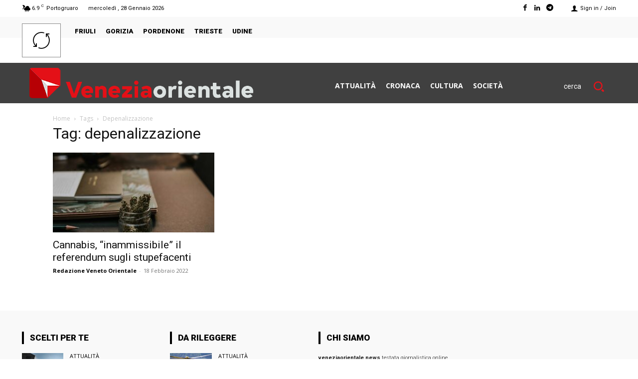

--- FILE ---
content_type: text/html; charset=UTF-8
request_url: https://veneziaorientale.news/tag/depenalizzazione/
body_size: 64345
content:
<!doctype html > <!--[if IE 8]><html class="ie8" lang="en"> <![endif]--> <!--[if IE 9]><html class="ie9" lang="en"> <![endif]--> <!--[if gt IE 8]><!--><html lang="it-IT" prefix="og: http://ogp.me/ns#"> <!--<![endif]--><head><title>depenalizzazione Archivi - VENEZIAORIENTALE.news</title><meta charset="UTF-8" /><meta name="viewport" content="width=device-width, initial-scale=1.0"><link rel="pingback" href="https://veneziaorientale.news/xmlrpc.php" /><meta name='robots' content='index, follow, max-image-preview:large, max-snippet:-1, max-video-preview:-1' /><style>img:is([sizes="auto" i], [sizes^="auto," i]) { contain-intrinsic-size: 3000px 1500px }</style><meta name="description" content="VENEZIAORIENTALE.news. L&#039;informazione, l&#039;attualità, la cronaca, gli eventi, la politica, la cultura, gli approfondimenti nel tuo quotidiano che parla del Veneto Orientale." /><link rel="canonical" href="https://veneziaorientale.news/tag/depenalizzazione/" /> <script type="application/ld+json" class="yoast-schema-graph">{"@context":"https://schema.org","@graph":[{"@type":"CollectionPage","@id":"https://veneziaorientale.news/tag/depenalizzazione/","url":"https://veneziaorientale.news/tag/depenalizzazione/","name":"depenalizzazione Archivi - VENEZIAORIENTALE.news","isPartOf":{"@id":"https://veneziaorientale.news/#website"},"primaryImageOfPage":{"@id":"https://veneziaorientale.news/tag/depenalizzazione/#primaryimage"},"image":{"@id":"https://veneziaorientale.news/tag/depenalizzazione/#primaryimage"},"thumbnailUrl":"https://veneziaorientale.news/wp-content/uploads/2022/02/veneziaorientale@news-depenalizzazione-cannabis-referendum-eutanasia-consulta.jpg","description":"VENEZIAORIENTALE.news. L'informazione, l'attualità, la cronaca, gli eventi, la politica, la cultura, gli approfondimenti nel tuo quotidiano che parla del Veneto Orientale.","breadcrumb":{"@id":"https://veneziaorientale.news/tag/depenalizzazione/#breadcrumb"},"inLanguage":"it-IT"},{"@type":"ImageObject","inLanguage":"it-IT","@id":"https://veneziaorientale.news/tag/depenalizzazione/#primaryimage","url":"https://veneziaorientale.news/wp-content/uploads/2022/02/veneziaorientale@news-depenalizzazione-cannabis-referendum-eutanasia-consulta.jpg","contentUrl":"https://veneziaorientale.news/wp-content/uploads/2022/02/veneziaorientale@news-depenalizzazione-cannabis-referendum-eutanasia-consulta.jpg","width":2048,"height":1366,"caption":"Photo credits: pexels.com"},{"@type":"BreadcrumbList","@id":"https://veneziaorientale.news/tag/depenalizzazione/#breadcrumb","itemListElement":[{"@type":"ListItem","position":1,"name":"Home","item":"https://veneziaorientale.news/"},{"@type":"ListItem","position":2,"name":"depenalizzazione"}]},{"@type":"WebSite","@id":"https://veneziaorientale.news/#website","url":"https://veneziaorientale.news/","name":"VENEZIAORIENTALE.news","description":"informazione Veneto Orientale","publisher":{"@id":"https://veneziaorientale.news/#organization"},"potentialAction":[{"@type":"SearchAction","target":{"@type":"EntryPoint","urlTemplate":"https://veneziaorientale.news/?s={search_term_string}"},"query-input":{"@type":"PropertyValueSpecification","valueRequired":true,"valueName":"search_term_string"}}],"inLanguage":"it-IT"},{"@type":"Organization","@id":"https://veneziaorientale.news/#organization","name":"VENEZIAORIENTALE.news","url":"https://veneziaorientale.news/","logo":{"@type":"ImageObject","inLanguage":"it-IT","@id":"https://veneziaorientale.news/#/schema/logo/image/","url":"https://veneziaorientale.news/wp-content/uploads/2022/08/veneziaorientale-news-square.jpg","contentUrl":"https://veneziaorientale.news/wp-content/uploads/2022/08/veneziaorientale-news-square.jpg","width":300,"height":250,"caption":"VENEZIAORIENTALE.news"},"image":{"@id":"https://veneziaorientale.news/#/schema/logo/image/"}}]}</script> <link rel='dns-prefetch' href='//fonts.googleapis.com' /><link rel="alternate" type="application/rss+xml" title="VENEZIAORIENTALE.news &raquo; Feed" href="https://veneziaorientale.news/feed/" /><link rel="alternate" type="application/rss+xml" title="VENEZIAORIENTALE.news &raquo; Feed dei commenti" href="https://veneziaorientale.news/comments/feed/" /><link rel="alternate" type="application/rss+xml" title="VENEZIAORIENTALE.news &raquo; depenalizzazione Feed del tag" href="https://veneziaorientale.news/tag/depenalizzazione/feed/" /> <script type="text/javascript">window._wpemojiSettings = {"baseUrl":"https:\/\/s.w.org\/images\/core\/emoji\/16.0.1\/72x72\/","ext":".png","svgUrl":"https:\/\/s.w.org\/images\/core\/emoji\/16.0.1\/svg\/","svgExt":".svg","source":{"concatemoji":"https:\/\/veneziaorientale.news\/wp-includes\/js\/wp-emoji-release.min.js?ver=6.8.3"}};
/*! This file is auto-generated */
!function(s,n){var o,i,e;function c(e){try{var t={supportTests:e,timestamp:(new Date).valueOf()};sessionStorage.setItem(o,JSON.stringify(t))}catch(e){}}function p(e,t,n){e.clearRect(0,0,e.canvas.width,e.canvas.height),e.fillText(t,0,0);var t=new Uint32Array(e.getImageData(0,0,e.canvas.width,e.canvas.height).data),a=(e.clearRect(0,0,e.canvas.width,e.canvas.height),e.fillText(n,0,0),new Uint32Array(e.getImageData(0,0,e.canvas.width,e.canvas.height).data));return t.every(function(e,t){return e===a[t]})}function u(e,t){e.clearRect(0,0,e.canvas.width,e.canvas.height),e.fillText(t,0,0);for(var n=e.getImageData(16,16,1,1),a=0;a<n.data.length;a++)if(0!==n.data[a])return!1;return!0}function f(e,t,n,a){switch(t){case"flag":return n(e,"\ud83c\udff3\ufe0f\u200d\u26a7\ufe0f","\ud83c\udff3\ufe0f\u200b\u26a7\ufe0f")?!1:!n(e,"\ud83c\udde8\ud83c\uddf6","\ud83c\udde8\u200b\ud83c\uddf6")&&!n(e,"\ud83c\udff4\udb40\udc67\udb40\udc62\udb40\udc65\udb40\udc6e\udb40\udc67\udb40\udc7f","\ud83c\udff4\u200b\udb40\udc67\u200b\udb40\udc62\u200b\udb40\udc65\u200b\udb40\udc6e\u200b\udb40\udc67\u200b\udb40\udc7f");case"emoji":return!a(e,"\ud83e\udedf")}return!1}function g(e,t,n,a){var r="undefined"!=typeof WorkerGlobalScope&&self instanceof WorkerGlobalScope?new OffscreenCanvas(300,150):s.createElement("canvas"),o=r.getContext("2d",{willReadFrequently:!0}),i=(o.textBaseline="top",o.font="600 32px Arial",{});return e.forEach(function(e){i[e]=t(o,e,n,a)}),i}function t(e){var t=s.createElement("script");t.src=e,t.defer=!0,s.head.appendChild(t)}"undefined"!=typeof Promise&&(o="wpEmojiSettingsSupports",i=["flag","emoji"],n.supports={everything:!0,everythingExceptFlag:!0},e=new Promise(function(e){s.addEventListener("DOMContentLoaded",e,{once:!0})}),new Promise(function(t){var n=function(){try{var e=JSON.parse(sessionStorage.getItem(o));if("object"==typeof e&&"number"==typeof e.timestamp&&(new Date).valueOf()<e.timestamp+604800&&"object"==typeof e.supportTests)return e.supportTests}catch(e){}return null}();if(!n){if("undefined"!=typeof Worker&&"undefined"!=typeof OffscreenCanvas&&"undefined"!=typeof URL&&URL.createObjectURL&&"undefined"!=typeof Blob)try{var e="postMessage("+g.toString()+"("+[JSON.stringify(i),f.toString(),p.toString(),u.toString()].join(",")+"));",a=new Blob([e],{type:"text/javascript"}),r=new Worker(URL.createObjectURL(a),{name:"wpTestEmojiSupports"});return void(r.onmessage=function(e){c(n=e.data),r.terminate(),t(n)})}catch(e){}c(n=g(i,f,p,u))}t(n)}).then(function(e){for(var t in e)n.supports[t]=e[t],n.supports.everything=n.supports.everything&&n.supports[t],"flag"!==t&&(n.supports.everythingExceptFlag=n.supports.everythingExceptFlag&&n.supports[t]);n.supports.everythingExceptFlag=n.supports.everythingExceptFlag&&!n.supports.flag,n.DOMReady=!1,n.readyCallback=function(){n.DOMReady=!0}}).then(function(){return e}).then(function(){var e;n.supports.everything||(n.readyCallback(),(e=n.source||{}).concatemoji?t(e.concatemoji):e.wpemoji&&e.twemoji&&(t(e.twemoji),t(e.wpemoji)))}))}((window,document),window._wpemojiSettings);</script> <!--noptimize--><script id="venez-ready">
			window.advanced_ads_ready=function(e,a){a=a||"complete";var d=function(e){return"interactive"===a?"loading"!==e:"complete"===e};d(document.readyState)?e():document.addEventListener("readystatechange",(function(a){d(a.target.readyState)&&e()}),{once:"interactive"===a})},window.advanced_ads_ready_queue=window.advanced_ads_ready_queue||[];		</script>
		<!--/noptimize--><style id='wp-emoji-styles-inline-css' type='text/css'>img.wp-smiley, img.emoji {
		display: inline !important;
		border: none !important;
		box-shadow: none !important;
		height: 1em !important;
		width: 1em !important;
		margin: 0 0.07em !important;
		vertical-align: -0.1em !important;
		background: none !important;
		padding: 0 !important;
	}</style><style id='classic-theme-styles-inline-css' type='text/css'>/*! This file is auto-generated */
.wp-block-button__link{color:#fff;background-color:#32373c;border-radius:9999px;box-shadow:none;text-decoration:none;padding:calc(.667em + 2px) calc(1.333em + 2px);font-size:1.125em}.wp-block-file__button{background:#32373c;color:#fff;text-decoration:none}</style><style id='global-styles-inline-css' type='text/css'>:root{--wp--preset--aspect-ratio--square: 1;--wp--preset--aspect-ratio--4-3: 4/3;--wp--preset--aspect-ratio--3-4: 3/4;--wp--preset--aspect-ratio--3-2: 3/2;--wp--preset--aspect-ratio--2-3: 2/3;--wp--preset--aspect-ratio--16-9: 16/9;--wp--preset--aspect-ratio--9-16: 9/16;--wp--preset--color--black: #000000;--wp--preset--color--cyan-bluish-gray: #abb8c3;--wp--preset--color--white: #ffffff;--wp--preset--color--pale-pink: #f78da7;--wp--preset--color--vivid-red: #cf2e2e;--wp--preset--color--luminous-vivid-orange: #ff6900;--wp--preset--color--luminous-vivid-amber: #fcb900;--wp--preset--color--light-green-cyan: #7bdcb5;--wp--preset--color--vivid-green-cyan: #00d084;--wp--preset--color--pale-cyan-blue: #8ed1fc;--wp--preset--color--vivid-cyan-blue: #0693e3;--wp--preset--color--vivid-purple: #9b51e0;--wp--preset--gradient--vivid-cyan-blue-to-vivid-purple: linear-gradient(135deg,rgba(6,147,227,1) 0%,rgb(155,81,224) 100%);--wp--preset--gradient--light-green-cyan-to-vivid-green-cyan: linear-gradient(135deg,rgb(122,220,180) 0%,rgb(0,208,130) 100%);--wp--preset--gradient--luminous-vivid-amber-to-luminous-vivid-orange: linear-gradient(135deg,rgba(252,185,0,1) 0%,rgba(255,105,0,1) 100%);--wp--preset--gradient--luminous-vivid-orange-to-vivid-red: linear-gradient(135deg,rgba(255,105,0,1) 0%,rgb(207,46,46) 100%);--wp--preset--gradient--very-light-gray-to-cyan-bluish-gray: linear-gradient(135deg,rgb(238,238,238) 0%,rgb(169,184,195) 100%);--wp--preset--gradient--cool-to-warm-spectrum: linear-gradient(135deg,rgb(74,234,220) 0%,rgb(151,120,209) 20%,rgb(207,42,186) 40%,rgb(238,44,130) 60%,rgb(251,105,98) 80%,rgb(254,248,76) 100%);--wp--preset--gradient--blush-light-purple: linear-gradient(135deg,rgb(255,206,236) 0%,rgb(152,150,240) 100%);--wp--preset--gradient--blush-bordeaux: linear-gradient(135deg,rgb(254,205,165) 0%,rgb(254,45,45) 50%,rgb(107,0,62) 100%);--wp--preset--gradient--luminous-dusk: linear-gradient(135deg,rgb(255,203,112) 0%,rgb(199,81,192) 50%,rgb(65,88,208) 100%);--wp--preset--gradient--pale-ocean: linear-gradient(135deg,rgb(255,245,203) 0%,rgb(182,227,212) 50%,rgb(51,167,181) 100%);--wp--preset--gradient--electric-grass: linear-gradient(135deg,rgb(202,248,128) 0%,rgb(113,206,126) 100%);--wp--preset--gradient--midnight: linear-gradient(135deg,rgb(2,3,129) 0%,rgb(40,116,252) 100%);--wp--preset--font-size--small: 11px;--wp--preset--font-size--medium: 20px;--wp--preset--font-size--large: 32px;--wp--preset--font-size--x-large: 42px;--wp--preset--font-size--regular: 15px;--wp--preset--font-size--larger: 50px;--wp--preset--spacing--20: 0.44rem;--wp--preset--spacing--30: 0.67rem;--wp--preset--spacing--40: 1rem;--wp--preset--spacing--50: 1.5rem;--wp--preset--spacing--60: 2.25rem;--wp--preset--spacing--70: 3.38rem;--wp--preset--spacing--80: 5.06rem;--wp--preset--shadow--natural: 6px 6px 9px rgba(0, 0, 0, 0.2);--wp--preset--shadow--deep: 12px 12px 50px rgba(0, 0, 0, 0.4);--wp--preset--shadow--sharp: 6px 6px 0px rgba(0, 0, 0, 0.2);--wp--preset--shadow--outlined: 6px 6px 0px -3px rgba(255, 255, 255, 1), 6px 6px rgba(0, 0, 0, 1);--wp--preset--shadow--crisp: 6px 6px 0px rgba(0, 0, 0, 1);}:where(.is-layout-flex){gap: 0.5em;}:where(.is-layout-grid){gap: 0.5em;}body .is-layout-flex{display: flex;}.is-layout-flex{flex-wrap: wrap;align-items: center;}.is-layout-flex > :is(*, div){margin: 0;}body .is-layout-grid{display: grid;}.is-layout-grid > :is(*, div){margin: 0;}:where(.wp-block-columns.is-layout-flex){gap: 2em;}:where(.wp-block-columns.is-layout-grid){gap: 2em;}:where(.wp-block-post-template.is-layout-flex){gap: 1.25em;}:where(.wp-block-post-template.is-layout-grid){gap: 1.25em;}.has-black-color{color: var(--wp--preset--color--black) !important;}.has-cyan-bluish-gray-color{color: var(--wp--preset--color--cyan-bluish-gray) !important;}.has-white-color{color: var(--wp--preset--color--white) !important;}.has-pale-pink-color{color: var(--wp--preset--color--pale-pink) !important;}.has-vivid-red-color{color: var(--wp--preset--color--vivid-red) !important;}.has-luminous-vivid-orange-color{color: var(--wp--preset--color--luminous-vivid-orange) !important;}.has-luminous-vivid-amber-color{color: var(--wp--preset--color--luminous-vivid-amber) !important;}.has-light-green-cyan-color{color: var(--wp--preset--color--light-green-cyan) !important;}.has-vivid-green-cyan-color{color: var(--wp--preset--color--vivid-green-cyan) !important;}.has-pale-cyan-blue-color{color: var(--wp--preset--color--pale-cyan-blue) !important;}.has-vivid-cyan-blue-color{color: var(--wp--preset--color--vivid-cyan-blue) !important;}.has-vivid-purple-color{color: var(--wp--preset--color--vivid-purple) !important;}.has-black-background-color{background-color: var(--wp--preset--color--black) !important;}.has-cyan-bluish-gray-background-color{background-color: var(--wp--preset--color--cyan-bluish-gray) !important;}.has-white-background-color{background-color: var(--wp--preset--color--white) !important;}.has-pale-pink-background-color{background-color: var(--wp--preset--color--pale-pink) !important;}.has-vivid-red-background-color{background-color: var(--wp--preset--color--vivid-red) !important;}.has-luminous-vivid-orange-background-color{background-color: var(--wp--preset--color--luminous-vivid-orange) !important;}.has-luminous-vivid-amber-background-color{background-color: var(--wp--preset--color--luminous-vivid-amber) !important;}.has-light-green-cyan-background-color{background-color: var(--wp--preset--color--light-green-cyan) !important;}.has-vivid-green-cyan-background-color{background-color: var(--wp--preset--color--vivid-green-cyan) !important;}.has-pale-cyan-blue-background-color{background-color: var(--wp--preset--color--pale-cyan-blue) !important;}.has-vivid-cyan-blue-background-color{background-color: var(--wp--preset--color--vivid-cyan-blue) !important;}.has-vivid-purple-background-color{background-color: var(--wp--preset--color--vivid-purple) !important;}.has-black-border-color{border-color: var(--wp--preset--color--black) !important;}.has-cyan-bluish-gray-border-color{border-color: var(--wp--preset--color--cyan-bluish-gray) !important;}.has-white-border-color{border-color: var(--wp--preset--color--white) !important;}.has-pale-pink-border-color{border-color: var(--wp--preset--color--pale-pink) !important;}.has-vivid-red-border-color{border-color: var(--wp--preset--color--vivid-red) !important;}.has-luminous-vivid-orange-border-color{border-color: var(--wp--preset--color--luminous-vivid-orange) !important;}.has-luminous-vivid-amber-border-color{border-color: var(--wp--preset--color--luminous-vivid-amber) !important;}.has-light-green-cyan-border-color{border-color: var(--wp--preset--color--light-green-cyan) !important;}.has-vivid-green-cyan-border-color{border-color: var(--wp--preset--color--vivid-green-cyan) !important;}.has-pale-cyan-blue-border-color{border-color: var(--wp--preset--color--pale-cyan-blue) !important;}.has-vivid-cyan-blue-border-color{border-color: var(--wp--preset--color--vivid-cyan-blue) !important;}.has-vivid-purple-border-color{border-color: var(--wp--preset--color--vivid-purple) !important;}.has-vivid-cyan-blue-to-vivid-purple-gradient-background{background: var(--wp--preset--gradient--vivid-cyan-blue-to-vivid-purple) !important;}.has-light-green-cyan-to-vivid-green-cyan-gradient-background{background: var(--wp--preset--gradient--light-green-cyan-to-vivid-green-cyan) !important;}.has-luminous-vivid-amber-to-luminous-vivid-orange-gradient-background{background: var(--wp--preset--gradient--luminous-vivid-amber-to-luminous-vivid-orange) !important;}.has-luminous-vivid-orange-to-vivid-red-gradient-background{background: var(--wp--preset--gradient--luminous-vivid-orange-to-vivid-red) !important;}.has-very-light-gray-to-cyan-bluish-gray-gradient-background{background: var(--wp--preset--gradient--very-light-gray-to-cyan-bluish-gray) !important;}.has-cool-to-warm-spectrum-gradient-background{background: var(--wp--preset--gradient--cool-to-warm-spectrum) !important;}.has-blush-light-purple-gradient-background{background: var(--wp--preset--gradient--blush-light-purple) !important;}.has-blush-bordeaux-gradient-background{background: var(--wp--preset--gradient--blush-bordeaux) !important;}.has-luminous-dusk-gradient-background{background: var(--wp--preset--gradient--luminous-dusk) !important;}.has-pale-ocean-gradient-background{background: var(--wp--preset--gradient--pale-ocean) !important;}.has-electric-grass-gradient-background{background: var(--wp--preset--gradient--electric-grass) !important;}.has-midnight-gradient-background{background: var(--wp--preset--gradient--midnight) !important;}.has-small-font-size{font-size: var(--wp--preset--font-size--small) !important;}.has-medium-font-size{font-size: var(--wp--preset--font-size--medium) !important;}.has-large-font-size{font-size: var(--wp--preset--font-size--large) !important;}.has-x-large-font-size{font-size: var(--wp--preset--font-size--x-large) !important;}
:where(.wp-block-post-template.is-layout-flex){gap: 1.25em;}:where(.wp-block-post-template.is-layout-grid){gap: 1.25em;}
:where(.wp-block-columns.is-layout-flex){gap: 2em;}:where(.wp-block-columns.is-layout-grid){gap: 2em;}
:root :where(.wp-block-pullquote){font-size: 1.5em;line-height: 1.6;}</style><link rel='stylesheet' id='td-plugin-multi-purpose-css' href='https://veneziaorientale.news/wp-content/cache/autoptimize/css/autoptimize_single_e303d996d8949ea6a756ca4549b43392.css?ver=e462493fbefecc1c77b3f5de91c3f3ed' type='text/css' media='all' /><link rel='stylesheet' id='google-fonts-style-css' href='https://fonts.googleapis.com/css?family=Open+Sans%3A400%2C600%2C700%7CRoboto%3A400%2C600%2C700%7CRoboto%3A400%2C900%2C500%2C700%2C300&#038;display=swap&#038;ver=12.7.2' type='text/css' media='all' /><link rel='stylesheet' id='td-multipurpose-css' href='https://veneziaorientale.news/wp-content/cache/autoptimize/css/autoptimize_single_ffa7bce43c1e7c2b439802582699e586.css?ver=e462493fbefecc1c77b3f5de91c3f3ed' type='text/css' media='all' /><link rel='stylesheet' id='td-theme-css' href='https://veneziaorientale.news/wp-content/cache/autoptimize/css/autoptimize_single_2e2c4eb0add0a729de4d9c334cff754d.css?ver=12.7.2' type='text/css' media='all' /><style id='td-theme-inline-css' type='text/css'>@media (max-width:767px){.td-header-desktop-wrap{display:none}}@media (min-width:767px){.td-header-mobile-wrap{display:none}}</style><link rel='stylesheet' id='td-legacy-framework-front-style-css' href='https://veneziaorientale.news/wp-content/cache/autoptimize/css/autoptimize_single_d1935c87105e8775a871fd22c3860a00.css?ver=e462493fbefecc1c77b3f5de91c3f3ed' type='text/css' media='all' /><link rel='stylesheet' id='td-standard-pack-framework-front-style-css' href='https://veneziaorientale.news/wp-content/cache/autoptimize/css/autoptimize_single_a36fe85829e7ecc7317b22b0f050b524.css?ver=c12e6da63ed2f212e87e44e5e9b9a302' type='text/css' media='all' /><link rel='stylesheet' id='tdb_style_cloud_templates_front-css' href='https://veneziaorientale.news/wp-content/cache/autoptimize/css/autoptimize_single_b3534b59751c50b5ccceeec827480969.css?ver=94753ae56b0030d8cbea6a556906ceb0' type='text/css' media='all' /> <script type="text/javascript" src="https://veneziaorientale.news/wp-includes/js/jquery/jquery.min.js?ver=3.7.1" id="jquery-core-js"></script> <script type="text/javascript" src="https://veneziaorientale.news/wp-includes/js/jquery/jquery-migrate.min.js?ver=3.4.1" id="jquery-migrate-js"></script> <link rel="https://api.w.org/" href="https://veneziaorientale.news/wp-json/" /><link rel="alternate" title="JSON" type="application/json" href="https://veneziaorientale.news/wp-json/wp/v2/tags/563" /><link rel="EditURI" type="application/rsd+xml" title="RSD" href="https://veneziaorientale.news/xmlrpc.php?rsd" /><meta name="generator" content="WordPress 6.8.3" /><meta property="og:title" name="og:title" content="depenalizzazione" /><meta property="og:type" name="og:type" content="website" /><meta property="og:image" name="og:image" content="https://veneziaorientale.news/wp-content/uploads/2021/11/veneziaorientale-favicon.jpg" /><meta property="og:description" name="og:description" content="informazione Veneto Orientale" /><meta property="og:locale" name="og:locale" content="it_IT" /><meta property="og:site_name" name="og:site_name" content="VENEZIAORIENTALE.news" /><meta property="twitter:card" name="twitter:card" content="summary" /> <script>window.tdb_global_vars = {"wpRestUrl":"https:\/\/veneziaorientale.news\/wp-json\/","permalinkStructure":"\/%year%\/%monthnum%\/%postname%\/"};
        window.tdb_p_autoload_vars = {"isAjax":false,"isAdminBarShowing":false};</script> <style id="tdb-global-colors">:root{--tt-accent-color:#E4A41E;--tt-hover:#504BDC;--tt-gray-dark:#777777;--tt-extra-color:#f4f4f4;--tt-primary-color:#000000}</style><style id="tdb-global-fonts">:root{--tt-secondary:Merriweather;--tt-extra:Red Hat Display;--tt-primary-font:Epilogue;}</style> <script type="text/javascript" id="td-generated-header-js">var tdBlocksArray = []; //here we store all the items for the current page

	    // td_block class - each ajax block uses a object of this class for requests
	    function tdBlock() {
		    this.id = '';
		    this.block_type = 1; //block type id (1-234 etc)
		    this.atts = '';
		    this.td_column_number = '';
		    this.td_current_page = 1; //
		    this.post_count = 0; //from wp
		    this.found_posts = 0; //from wp
		    this.max_num_pages = 0; //from wp
		    this.td_filter_value = ''; //current live filter value
		    this.is_ajax_running = false;
		    this.td_user_action = ''; // load more or infinite loader (used by the animation)
		    this.header_color = '';
		    this.ajax_pagination_infinite_stop = ''; //show load more at page x
	    }

        // td_js_generator - mini detector
        ( function () {
            var htmlTag = document.getElementsByTagName("html")[0];

	        if ( navigator.userAgent.indexOf("MSIE 10.0") > -1 ) {
                htmlTag.className += ' ie10';
            }

            if ( !!navigator.userAgent.match(/Trident.*rv\:11\./) ) {
                htmlTag.className += ' ie11';
            }

	        if ( navigator.userAgent.indexOf("Edge") > -1 ) {
                htmlTag.className += ' ieEdge';
            }

            if ( /(iPad|iPhone|iPod)/g.test(navigator.userAgent) ) {
                htmlTag.className += ' td-md-is-ios';
            }

            var user_agent = navigator.userAgent.toLowerCase();
            if ( user_agent.indexOf("android") > -1 ) {
                htmlTag.className += ' td-md-is-android';
            }

            if ( -1 !== navigator.userAgent.indexOf('Mac OS X')  ) {
                htmlTag.className += ' td-md-is-os-x';
            }

            if ( /chrom(e|ium)/.test(navigator.userAgent.toLowerCase()) ) {
               htmlTag.className += ' td-md-is-chrome';
            }

            if ( -1 !== navigator.userAgent.indexOf('Firefox') ) {
                htmlTag.className += ' td-md-is-firefox';
            }

            if ( -1 !== navigator.userAgent.indexOf('Safari') && -1 === navigator.userAgent.indexOf('Chrome') ) {
                htmlTag.className += ' td-md-is-safari';
            }

            if( -1 !== navigator.userAgent.indexOf('IEMobile') ){
                htmlTag.className += ' td-md-is-iemobile';
            }

        })();

        var tdLocalCache = {};

        ( function () {
            "use strict";

            tdLocalCache = {
                data: {},
                remove: function (resource_id) {
                    delete tdLocalCache.data[resource_id];
                },
                exist: function (resource_id) {
                    return tdLocalCache.data.hasOwnProperty(resource_id) && tdLocalCache.data[resource_id] !== null;
                },
                get: function (resource_id) {
                    return tdLocalCache.data[resource_id];
                },
                set: function (resource_id, cachedData) {
                    tdLocalCache.remove(resource_id);
                    tdLocalCache.data[resource_id] = cachedData;
                }
            };
        })();

    
    
var td_viewport_interval_list=[{"limitBottom":767,"sidebarWidth":228},{"limitBottom":1018,"sidebarWidth":300},{"limitBottom":1140,"sidebarWidth":324}];
var td_animation_stack_effect="type0";
var tds_animation_stack=true;
var td_animation_stack_specific_selectors=".entry-thumb, img, .td-lazy-img";
var td_animation_stack_general_selectors=".td-animation-stack img, .td-animation-stack .entry-thumb, .post img, .td-animation-stack .td-lazy-img";
var tdc_is_installed="yes";
var tdc_domain_active=false;
var td_ajax_url="https:\/\/veneziaorientale.news\/wp-admin\/admin-ajax.php?td_theme_name=Newspaper&v=12.7.2";
var td_get_template_directory_uri="https:\/\/veneziaorientale.news\/wp-content\/plugins\/td-composer\/legacy\/common";
var tds_snap_menu="";
var tds_logo_on_sticky="";
var tds_header_style="";
var td_please_wait="Please wait...";
var td_email_user_pass_incorrect="User or password incorrect!";
var td_email_user_incorrect="Email or username incorrect!";
var td_email_incorrect="Email incorrect!";
var td_user_incorrect="Username incorrect!";
var td_email_user_empty="Email or username empty!";
var td_pass_empty="Pass empty!";
var td_pass_pattern_incorrect="Invalid Pass Pattern!";
var td_retype_pass_incorrect="Retyped Pass incorrect!";
var tds_more_articles_on_post_enable="";
var tds_more_articles_on_post_time_to_wait="";
var tds_more_articles_on_post_pages_distance_from_top=0;
var tds_captcha="";
var tds_theme_color_site_wide="#ea8a35";
var tds_smart_sidebar="";
var tdThemeName="Newspaper";
var tdThemeNameWl="Newspaper";
var td_magnific_popup_translation_tPrev="Previous (Left arrow key)";
var td_magnific_popup_translation_tNext="Next (Right arrow key)";
var td_magnific_popup_translation_tCounter="%curr% of %total%";
var td_magnific_popup_translation_ajax_tError="The content from %url% could not be loaded.";
var td_magnific_popup_translation_image_tError="The image #%curr% could not be loaded.";
var tdBlockNonce="c104befa3c";
var tdMobileMenu="enabled";
var tdMobileSearch="enabled";
var tdDateNamesI18n={"month_names":["Gennaio","Febbraio","Marzo","Aprile","Maggio","Giugno","Luglio","Agosto","Settembre","Ottobre","Novembre","Dicembre"],"month_names_short":["Gen","Feb","Mar","Apr","Mag","Giu","Lug","Ago","Set","Ott","Nov","Dic"],"day_names":["domenica","luned\u00ec","marted\u00ec","mercoled\u00ec","gioved\u00ec","venerd\u00ec","sabato"],"day_names_short":["Dom","Lun","Mar","Mer","Gio","Ven","Sab"]};
var tdb_modal_confirm="Save";
var tdb_modal_cancel="Cancel";
var tdb_modal_confirm_alt="Yes";
var tdb_modal_cancel_alt="No";
var td_deploy_mode="deploy";
var td_ad_background_click_link="";
var td_ad_background_click_target="";</script> <style>:root{--td_theme_color:#ea8a35;--td_slider_text:rgba(234,138,53,0.7);--td_mobile_gradient_one_mob:#333145;--td_mobile_gradient_two_mob:#dd3333;--td_mobile_text_active_color:#dd9933}.td-header-style-12 .td-header-menu-wrap-full,.td-header-style-12 .td-affix,.td-grid-style-1.td-hover-1 .td-big-grid-post:hover .td-post-category,.td-grid-style-5.td-hover-1 .td-big-grid-post:hover .td-post-category,.td_category_template_3 .td-current-sub-category,.td_category_template_8 .td-category-header .td-category a.td-current-sub-category,.td_category_template_4 .td-category-siblings .td-category a:hover,.td_block_big_grid_9.td-grid-style-1 .td-post-category,.td_block_big_grid_9.td-grid-style-5 .td-post-category,.td-grid-style-6.td-hover-1 .td-module-thumb:after,.tdm-menu-active-style5 .td-header-menu-wrap .sf-menu>.current-menu-item>a,.tdm-menu-active-style5 .td-header-menu-wrap .sf-menu>.current-menu-ancestor>a,.tdm-menu-active-style5 .td-header-menu-wrap .sf-menu>.current-category-ancestor>a,.tdm-menu-active-style5 .td-header-menu-wrap .sf-menu>li>a:hover,.tdm-menu-active-style5 .td-header-menu-wrap .sf-menu>.sfHover>a{background-color:#ea8a35}.td_mega_menu_sub_cats .cur-sub-cat,.td-mega-span h3 a:hover,.td_mod_mega_menu:hover .entry-title a,.header-search-wrap .result-msg a:hover,.td-header-top-menu .td-drop-down-search .td_module_wrap:hover .entry-title a,.td-header-top-menu .td-icon-search:hover,.td-header-wrap .result-msg a:hover,.top-header-menu li a:hover,.top-header-menu .current-menu-item>a,.top-header-menu .current-menu-ancestor>a,.top-header-menu .current-category-ancestor>a,.td-social-icon-wrap>a:hover,.td-header-sp-top-widget .td-social-icon-wrap a:hover,.td_mod_related_posts:hover h3>a,.td-post-template-11 .td-related-title .td-related-left:hover,.td-post-template-11 .td-related-title .td-related-right:hover,.td-post-template-11 .td-related-title .td-cur-simple-item,.td-post-template-11 .td_block_related_posts .td-next-prev-wrap a:hover,.td-category-header .td-pulldown-category-filter-link:hover,.td-category-siblings .td-subcat-dropdown a:hover,.td-category-siblings .td-subcat-dropdown a.td-current-sub-category,.footer-text-wrap .footer-email-wrap a,.footer-social-wrap a:hover,.td_module_17 .td-read-more a:hover,.td_module_18 .td-read-more a:hover,.td_module_19 .td-post-author-name a:hover,.td-pulldown-syle-2 .td-subcat-dropdown:hover .td-subcat-more span,.td-pulldown-syle-2 .td-subcat-dropdown:hover .td-subcat-more i,.td-pulldown-syle-3 .td-subcat-dropdown:hover .td-subcat-more span,.td-pulldown-syle-3 .td-subcat-dropdown:hover .td-subcat-more i,.tdm-menu-active-style3 .tdm-header.td-header-wrap .sf-menu>.current-category-ancestor>a,.tdm-menu-active-style3 .tdm-header.td-header-wrap .sf-menu>.current-menu-ancestor>a,.tdm-menu-active-style3 .tdm-header.td-header-wrap .sf-menu>.current-menu-item>a,.tdm-menu-active-style3 .tdm-header.td-header-wrap .sf-menu>.sfHover>a,.tdm-menu-active-style3 .tdm-header.td-header-wrap .sf-menu>li>a:hover{color:#ea8a35}.td-mega-menu-page .wpb_content_element ul li a:hover,.td-theme-wrap .td-aj-search-results .td_module_wrap:hover .entry-title a,.td-theme-wrap .header-search-wrap .result-msg a:hover{color:#ea8a35!important}.td_category_template_8 .td-category-header .td-category a.td-current-sub-category,.td_category_template_4 .td-category-siblings .td-category a:hover,.tdm-menu-active-style4 .tdm-header .sf-menu>.current-menu-item>a,.tdm-menu-active-style4 .tdm-header .sf-menu>.current-menu-ancestor>a,.tdm-menu-active-style4 .tdm-header .sf-menu>.current-category-ancestor>a,.tdm-menu-active-style4 .tdm-header .sf-menu>li>a:hover,.tdm-menu-active-style4 .tdm-header .sf-menu>.sfHover>a{border-color:#ea8a35}:root{--td_theme_color:#ea8a35;--td_slider_text:rgba(234,138,53,0.7);--td_mobile_gradient_one_mob:#333145;--td_mobile_gradient_two_mob:#dd3333;--td_mobile_text_active_color:#dd9933}.td-header-style-12 .td-header-menu-wrap-full,.td-header-style-12 .td-affix,.td-grid-style-1.td-hover-1 .td-big-grid-post:hover .td-post-category,.td-grid-style-5.td-hover-1 .td-big-grid-post:hover .td-post-category,.td_category_template_3 .td-current-sub-category,.td_category_template_8 .td-category-header .td-category a.td-current-sub-category,.td_category_template_4 .td-category-siblings .td-category a:hover,.td_block_big_grid_9.td-grid-style-1 .td-post-category,.td_block_big_grid_9.td-grid-style-5 .td-post-category,.td-grid-style-6.td-hover-1 .td-module-thumb:after,.tdm-menu-active-style5 .td-header-menu-wrap .sf-menu>.current-menu-item>a,.tdm-menu-active-style5 .td-header-menu-wrap .sf-menu>.current-menu-ancestor>a,.tdm-menu-active-style5 .td-header-menu-wrap .sf-menu>.current-category-ancestor>a,.tdm-menu-active-style5 .td-header-menu-wrap .sf-menu>li>a:hover,.tdm-menu-active-style5 .td-header-menu-wrap .sf-menu>.sfHover>a{background-color:#ea8a35}.td_mega_menu_sub_cats .cur-sub-cat,.td-mega-span h3 a:hover,.td_mod_mega_menu:hover .entry-title a,.header-search-wrap .result-msg a:hover,.td-header-top-menu .td-drop-down-search .td_module_wrap:hover .entry-title a,.td-header-top-menu .td-icon-search:hover,.td-header-wrap .result-msg a:hover,.top-header-menu li a:hover,.top-header-menu .current-menu-item>a,.top-header-menu .current-menu-ancestor>a,.top-header-menu .current-category-ancestor>a,.td-social-icon-wrap>a:hover,.td-header-sp-top-widget .td-social-icon-wrap a:hover,.td_mod_related_posts:hover h3>a,.td-post-template-11 .td-related-title .td-related-left:hover,.td-post-template-11 .td-related-title .td-related-right:hover,.td-post-template-11 .td-related-title .td-cur-simple-item,.td-post-template-11 .td_block_related_posts .td-next-prev-wrap a:hover,.td-category-header .td-pulldown-category-filter-link:hover,.td-category-siblings .td-subcat-dropdown a:hover,.td-category-siblings .td-subcat-dropdown a.td-current-sub-category,.footer-text-wrap .footer-email-wrap a,.footer-social-wrap a:hover,.td_module_17 .td-read-more a:hover,.td_module_18 .td-read-more a:hover,.td_module_19 .td-post-author-name a:hover,.td-pulldown-syle-2 .td-subcat-dropdown:hover .td-subcat-more span,.td-pulldown-syle-2 .td-subcat-dropdown:hover .td-subcat-more i,.td-pulldown-syle-3 .td-subcat-dropdown:hover .td-subcat-more span,.td-pulldown-syle-3 .td-subcat-dropdown:hover .td-subcat-more i,.tdm-menu-active-style3 .tdm-header.td-header-wrap .sf-menu>.current-category-ancestor>a,.tdm-menu-active-style3 .tdm-header.td-header-wrap .sf-menu>.current-menu-ancestor>a,.tdm-menu-active-style3 .tdm-header.td-header-wrap .sf-menu>.current-menu-item>a,.tdm-menu-active-style3 .tdm-header.td-header-wrap .sf-menu>.sfHover>a,.tdm-menu-active-style3 .tdm-header.td-header-wrap .sf-menu>li>a:hover{color:#ea8a35}.td-mega-menu-page .wpb_content_element ul li a:hover,.td-theme-wrap .td-aj-search-results .td_module_wrap:hover .entry-title a,.td-theme-wrap .header-search-wrap .result-msg a:hover{color:#ea8a35!important}.td_category_template_8 .td-category-header .td-category a.td-current-sub-category,.td_category_template_4 .td-category-siblings .td-category a:hover,.tdm-menu-active-style4 .tdm-header .sf-menu>.current-menu-item>a,.tdm-menu-active-style4 .tdm-header .sf-menu>.current-menu-ancestor>a,.tdm-menu-active-style4 .tdm-header .sf-menu>.current-category-ancestor>a,.tdm-menu-active-style4 .tdm-header .sf-menu>li>a:hover,.tdm-menu-active-style4 .tdm-header .sf-menu>.sfHover>a{border-color:#ea8a35}</style> <script>!function(f,b,e,v,n,t,s)
{if(f.fbq)return;n=f.fbq=function(){n.callMethod?
n.callMethod.apply(n,arguments):n.queue.push(arguments)};
if(!f._fbq)f._fbq=n;n.push=n;n.loaded=!0;n.version='2.0';
n.queue=[];t=b.createElement(e);t.async=!0;
t.src=v;s=b.getElementsByTagName(e)[0];
s.parentNode.insertBefore(t,s)}(window, document,'script',
'https://connect.facebook.net/en_US/fbevents.js');
fbq('init', '747034909249879');
fbq('track', 'PageView');</script> <noscript><img height="1" width="1" style="display:none"
src="https://www.facebook.com/tr?id=747034909249879&ev=PageView&noscript=1"
/></noscript>  <script async src="https://www.googletagmanager.com/gtag/js?id=G-M35SW3BSLN"></script> <script>window.dataLayer = window.dataLayer || [];
  function gtag(){dataLayer.push(arguments);}
  gtag('js', new Date());

  gtag('config', 'G-M35SW3BSLN');</script> <meta http-equiv="Cache-Control: max-age=3600, must-revalidate" content="PUBLIC" /><META HTTP-EQUIV="REFRESH" CONTENT="300"> <script type="application/ld+json">{
        "@context": "https://schema.org",
        "@type": "BreadcrumbList",
        "itemListElement": [
            {
                "@type": "ListItem",
                "position": 1,
                "item": {
                    "@type": "WebSite",
                    "@id": "https://veneziaorientale.news/",
                    "name": "Home"
                }
            },
            {
                "@type": "ListItem",
                "position": 2,
                    "item": {
                    "@type": "WebPage",
                    "@id": "https://veneziaorientale.news/tag/depenalizzazione/",
                    "name": "Depenalizzazione"
                }
            }    
        ]
    }</script> <link rel="icon" href="https://veneziaorientale.news/wp-content/uploads/2021/11/veneziaorientale-favicon.jpg" sizes="32x32" /><link rel="icon" href="https://veneziaorientale.news/wp-content/uploads/2021/11/veneziaorientale-favicon.jpg" sizes="192x192" /><link rel="apple-touch-icon" href="https://veneziaorientale.news/wp-content/uploads/2021/11/veneziaorientale-favicon.jpg" /><meta name="msapplication-TileImage" content="https://veneziaorientale.news/wp-content/uploads/2021/11/veneziaorientale-favicon.jpg" /> <style>.tdm-btn-style1{background-color:#ea8a35}.tdm-btn-style2:before{border-color:#ea8a35}.tdm-btn-style2{color:#ea8a35}.tdm-btn-style3{-webkit-box-shadow:0 2px 16px #ea8a35;-moz-box-shadow:0 2px 16px #ea8a35;box-shadow:0 2px 16px #ea8a35}.tdm-btn-style3:hover{-webkit-box-shadow:0 4px 26px #ea8a35;-moz-box-shadow:0 4px 26px #ea8a35;box-shadow:0 4px 26px #ea8a35}</style><link rel="preload" href="https://www.diariodelwebsrl.it/_adv/prebid/v8/prebid.js?v=20260128" as="script"><link rel="preload" href="https://www.diariodelwebsrl.it/assets/veneziaorientale/1.0.0.js?v=20260128" as="script"><link rel="preload" href="https://c.amazon-adsystem.com/aax2/apstag.js" as="script"><link rel="preload" href="https://securepubads.g.doubleclick.net/tag/js/gpt.js" as="script"><link rel="stylesheet" href="https://www.diariodelwebsrl.it/assets/veneziaorientale/style.css?v=20260128" type="text/css" media="all" /><meta name="google-site-verification" content="wbpES3sesF7YCDiPgtuxxBowY-srQclhQG_KP0VYjHc" /><style id="tdw-css-placeholder">.tags{margin-bottom:1px}.tags .td-ct-item{margin-bottom:5px!important}</style></head><body class="archive tag tag-depenalizzazione tag-563 wp-theme-Newspaper td-standard-pack global-block-template-1 aa-prefix-venez-  tdc-header-template  tdc-footer-template td-animation-stack-type0 td-full-layout" itemscope="itemscope" itemtype="https://schema.org/WebPage"><div id='div-gpt-ad-INTER'></div><div id='div-gpt-ad-LDB1'></div><div class="td-scroll-up" data-style="style1"><i class="td-icon-menu-up"></i></div><div class="td-menu-background" style="visibility:hidden"></div><div id="td-mobile-nav" style="visibility:hidden"><div class="td-mobile-container"><div class="td-menu-socials-wrap"><div class="td-menu-socials"></div><div class="td-mobile-close"> <span><i class="td-icon-close-mobile"></i></span></div></div><div class="td-menu-login-section"><div class="td-guest-wrap"><div class="td-menu-login"><a id="login-link-mob">Sign in</a></div></div></div><div class="td-mobile-content"><ul class=""><li class="menu-item-first"><a href="https://veneziaorientale.news/wp-admin/nav-menus.php">Click here - to use the wp menu builder</a></li></ul></div></div><div id="login-form-mobile" class="td-register-section"><div id="td-login-mob" class="td-login-animation td-login-hide-mob"><div class="td-login-close"> <span class="td-back-button"><i class="td-icon-read-down"></i></span><div class="td-login-title">Sign in</div><div class="td-mobile-close"> <span><i class="td-icon-close-mobile"></i></span></div></div><form class="td-login-form-wrap" action="#" method="post"><div class="td-login-panel-title"><span>Welcome!</span>Log into your account</div><div class="td_display_err"></div><div class="td-login-inputs"><input class="td-login-input" autocomplete="username" type="text" name="login_email" id="login_email-mob" value="" required><label for="login_email-mob">your username</label></div><div class="td-login-inputs"><input class="td-login-input" autocomplete="current-password" type="password" name="login_pass" id="login_pass-mob" value="" required><label for="login_pass-mob">your password</label></div> <input type="button" name="login_button" id="login_button-mob" class="td-login-button" value="LOG IN"><div class="td-login-info-text"> <a href="#" id="forgot-pass-link-mob">Forgot your password?</a></div><div class="td-login-register-link"></div><div class="td-login-info-text"><a class="privacy-policy-link" href="https://veneziaorientale.news/privacy/">Privacy Policy</a></div></form></div><div id="td-forgot-pass-mob" class="td-login-animation td-login-hide-mob"><div class="td-forgot-pass-close"> <a href="#" aria-label="Back" class="td-back-button"><i class="td-icon-read-down"></i></a><div class="td-login-title">Password recovery</div></div><div class="td-login-form-wrap"><div class="td-login-panel-title">Recover your password</div><div class="td_display_err"></div><div class="td-login-inputs"><input class="td-login-input" type="text" name="forgot_email" id="forgot_email-mob" value="" required><label for="forgot_email-mob">your email</label></div> <input type="button" name="forgot_button" id="forgot_button-mob" class="td-login-button" value="Send My Pass"></div></div></div></div><div class="td-search-background" style="visibility:hidden"></div><div class="td-search-wrap-mob" style="visibility:hidden"><div class="td-drop-down-search"><form method="get" class="td-search-form" action="https://veneziaorientale.news/"><div class="td-search-close"> <span><i class="td-icon-close-mobile"></i></span></div><div role="search" class="td-search-input"> <span>Search</span> <input id="td-header-search-mob" type="text" value="" name="s" autocomplete="off" /></div></form><div id="td-aj-search-mob" class="td-ajax-search-flex"></div></div></div><div id="td-outer-wrap" class="td-theme-wrap"><div class="td-header-template-wrap" style="position: relative"><div class="td-header-mobile-wrap "><div id="tdi_1" class="tdc-zone"><div class="tdc_zone tdi_2  wpb_row td-pb-row"  ><style scoped>.tdi_2{min-height:0}.td-header-mobile-wrap{position:relative;width:100%}</style><div id="tdi_3" class="tdc-row"><div class="vc_row tdi_4  wpb_row td-pb-row" ><style scoped>.tdi_4,.tdi_4 .tdc-columns{min-height:0}.tdi_4,.tdi_4 .tdc-columns{display:block}.tdi_4 .tdc-columns{width:100%}.tdi_4:before,.tdi_4:after{display:table}</style><div class="vc_column tdi_6  wpb_column vc_column_container tdc-column td-pb-span12"><style scoped>.tdi_6{vertical-align:baseline}.tdi_6>.wpb_wrapper,.tdi_6>.wpb_wrapper>.tdc-elements{display:block}.tdi_6>.wpb_wrapper>.tdc-elements{width:100%}.tdi_6>.wpb_wrapper>.vc_row_inner{width:auto}.tdi_6>.wpb_wrapper{width:auto;height:auto}</style><div class="wpb_wrapper" ></div></div></div></div></div></div></div><div class="td-header-desktop-wrap "><div id="login-form" class="white-popup-block mfp-hide mfp-with-anim td-login-modal-wrap"><div class="td-login-wrap"> <a href="#" aria-label="Back" class="td-back-button"><i class="td-icon-modal-back"></i></a><div id="td-login-div" class="td-login-form-div td-display-block"><div class="td-login-panel-title">Sign in</div><div class="td-login-panel-descr">Welcome! Log into your account</div><div class="td_display_err"></div><form id="loginForm" action="#" method="post"><div class="td-login-inputs"><input class="td-login-input" autocomplete="username" type="text" name="login_email" id="login_email" value="" required><label for="login_email">your username</label></div><div class="td-login-inputs"><input class="td-login-input" autocomplete="current-password" type="password" name="login_pass" id="login_pass" value="" required><label for="login_pass">your password</label></div> <input type="button"  name="login_button" id="login_button" class="wpb_button btn td-login-button" value="Login"></form><div class="td-login-info-text"><a href="#" id="forgot-pass-link">Forgot your password? Get help</a></div><div class="td-login-info-text"><a class="privacy-policy-link" href="https://veneziaorientale.news/privacy/">Privacy Policy</a></div></div><div id="td-forgot-pass-div" class="td-login-form-div td-display-none"><div class="td-login-panel-title">Password recovery</div><div class="td-login-panel-descr">Recover your password</div><div class="td_display_err"></div><form id="forgotpassForm" action="#" method="post"><div class="td-login-inputs"><input class="td-login-input" type="text" name="forgot_email" id="forgot_email" value="" required><label for="forgot_email">your email</label></div> <input type="button" name="forgot_button" id="forgot_button" class="wpb_button btn td-login-button" value="Send My Password"></form><div class="td-login-info-text">A password will be e-mailed to you.</div></div></div></div><div id="tdi_7" class="tdc-zone"><div class="tdc_zone tdi_8  wpb_row td-pb-row"  ><style scoped>.tdi_8{min-height:0}.td-header-desktop-wrap{position:relative}</style><div id="tdi_9" class="tdc-row stretch_row_1200 td-stretch-content"><div class="vc_row tdi_10  wpb_row td-pb-row" ><style scoped>.tdi_10,.tdi_10 .tdc-columns{min-height:0}.tdi_10,.tdi_10 .tdc-columns{display:block}.tdi_10 .tdc-columns{width:100%}.tdi_10:before,.tdi_10:after{display:table}.tdi_10{padding-top:4px!important;padding-bottom:4px!important}.tdi_10 .td_block_wrap{text-align:left}</style><div class="vc_column tdi_12  wpb_column vc_column_container tdc-column td-pb-span12"><style scoped>.tdi_12{vertical-align:baseline}.tdi_12>.wpb_wrapper,.tdi_12>.wpb_wrapper>.tdc-elements{display:block}.tdi_12>.wpb_wrapper>.tdc-elements{width:100%}.tdi_12>.wpb_wrapper>.vc_row_inner{width:auto}.tdi_12>.wpb_wrapper{width:auto;height:auto}</style><div class="wpb_wrapper" ><div class="td_block_wrap td_block_raw_css tdi_13 td-pb-border-top td_block_template_1"  data-td-block-uid="tdi_13" ><div id=tdi_13 class="td_block_inner td-fix-index"><style>.td-flex-auto {
  flex: 0;
}
.td-flex-full {
  flex: 1;
}</style></div></div><div class="td_block_wrap tdb_header_weather tdi_14 td-pb-border-top td_block_template_1 tdb-header-align"  data-td-block-uid="tdi_14" ><style>.tdi_14{margin-right:20px!important}@media (min-width:1019px) and (max-width:1140px){.tdi_14{margin-right:14px!important}}@media (min-width:768px) and (max-width:1018px){.tdi_14{margin-right:14px!important}}</style><style>.tdb-header-align{vertical-align:middle}.tdb_header_weather{margin-bottom:0;clear:none}.tdb_header_weather .tdb-block-inner{display:flex;align-items:baseline}.tdb_header_weather .td-icons{align-self:center;position:relative;background:none;margin-right:2px;font-size:18px}.tdb_header_weather .td-icons:before{display:block}.tdb_header_weather .tdb-weather-deg-wrap{user-select:none;margin-right:6px}.tdb_header_weather .tdb-weather-deg{font-size:11px;font-weight:600}.tdb_header_weather .tdb-weather-unit{position:relative;top:-6px;left:1px;font-size:8px;font-weight:300}.tdb_header_weather .tdb-weather-city{font-size:11px;font-weight:500}.tdi_14{display:inline-block}.tdi_14 .td-icons{top:0px}.tdi_14 .tdb-weather-deg{font-family:Roboto!important;font-size:11px!important;font-weight:400!important}.tdi_14 .tdb-weather-unit{font-family:Roboto!important;font-weight:400!important}.tdi_14 .tdb-weather-city{font-family:Roboto!important;font-size:11px!important;line-height:26px!important;font-weight:400!important}@media (min-width:1019px) and (max-width:1140px){.tdi_14 .td-icons{font-size:16px;margin-right:4px}}</style><div class="tdb-block-inner td-fix-index"> <i class="td-icons rain-n"></i><div class="tdb-weather-deg-wrap" data-block-uid="tdb_header_weather_uid"> <span class="tdb-weather-deg">6.9</span> <span class="tdb-weather-unit">C</span></div><div class="tdb-weather-city">Portogruaro</div></div></div><div class="td_block_wrap tdb_header_date tdi_15 td-pb-border-top td_block_template_1 tdb-header-align"  data-td-block-uid="tdi_15" ><style>.tdi_15{margin-right:30px!important}@media (min-width:1019px) and (max-width:1140px){.tdi_15{margin-right:14px!important}}@media (min-width:768px) and (max-width:1018px){.tdi_15{margin-right:0px!important}}</style><style>.tdb_header_date{margin-bottom:0;clear:none}.tdb_header_date .tdb-block-inner{display:flex;align-items:baseline}.tdb_header_date .tdb-head-date-txt{font-family:var(--td_default_google_font_1,'Open Sans','Open Sans Regular',sans-serif);font-size:11px;line-height:1;color:#000}.tdi_15{display:inline-block}.tdi_15 .tdb-head-date-txt{font-family:Roboto!important;font-size:11px!important;line-height:26px!important;font-weight:400!important}</style><div class="tdb-block-inner td-fix-index"><div class="tdb-head-date-txt">mercoledì , 28 Gennaio 2026</div></div></div>  <script>var tdb_login_sing_in_shortcode="on";</script> <div class="td_block_wrap tdb_header_user tdi_16 td-pb-border-top td_block_template_1 tdb-header-align"  data-td-block-uid="tdi_16" ><style>.tdi_16{margin-left:30px!important}@media (min-width:768px) and (max-width:1018px){.tdi_16{margin-left:14px!important}}@media (min-width:1019px) and (max-width:1140px){.tdi_16{margin-top:1px!important;margin-left:14px!important}}</style><style>.tdb_header_user{margin-bottom:0;clear:none}.tdb_header_user .tdb-block-inner{display:flex;align-items:center}.tdb_header_user .tdb-head-usr-item{font-family:var(--td_default_google_font_1,'Open Sans','Open Sans Regular',sans-serif);font-size:11px;line-height:1;color:#000}.tdb_header_user .tdb-head-usr-item:hover{color:var(--td_theme_color,#4db2ec)}.tdb_header_user .tdb-head-usr-avatar{position:relative;width:20px;height:0;padding-bottom:20px;margin-right:6px;background-size:cover;background-position:center center}.tdb_header_user .tdb-head-usr-name{margin-right:16px;font-weight:700}.tdb_header_user .tdb-head-usr-log{display:flex;align-items:center}.tdb_header_user .tdb-head-usr-log i{font-size:10px}.tdb_header_user .tdb-head-usr-log-icon{position:relative}.tdb_header_user .tdb-head-usr-log-icon-svg{line-height:0}.tdb_header_user .tdb-head-usr-log-icon-svg svg{width:10px;height:auto}.tdi_16{display:inline-block;float:right;clear:none}.tdi_16 .tdb-head-usr-avatar{margin-right:10px;border-radius:50px}.tdi_16 .tdb-head-usr-name{margin-right:5px;font-family:Roboto!important;font-size:11px!important;line-height:26px!important;font-weight:400!important}.tdi_16 .tdb-head-usr-log i{font-size:13px}.tdi_16 .tdb-head-usr-log-icon-svg svg{width:13px}.tdi_16 .tdb-head-usr-log .tdb-head-usr-log-icon{margin-right:5px;top:0px}.tdi_16 .tdb-head-usr-name:hover{color:#1e73be}.tdi_16 .tdb-head-usr-log:hover{color:#1e73be}.tdi_16 .tdb-head-usr-log:hover svg,.tdi_16 .tdb-head-usr-log:hover svg *{fill:#1e73be}.tdi_16 .tdb-head-usr-log{font-family:Roboto!important;font-size:11px!important;line-height:26px!important;font-weight:400!important}@media (min-width:1019px) and (max-width:1140px){.tdi_16 .tdb-head-usr-log i{font-size:12px}.tdi_16 .tdb-head-usr-log-icon-svg svg{width:12px}}@media (min-width:768px) and (max-width:1018px){.tdi_16 .tdb-head-usr-log i{font-size:12px}.tdi_16 .tdb-head-usr-log-icon-svg svg{width:12px}}</style><div class="tdb-block-inner td-fix-index"><a class="td-login-modal-js tdb-head-usr-item tdb-head-usr-log" href="#login-form" data-effect="mpf-td-login-effect"><i class="tdb-head-usr-log-icon td-icon-user"></i><span class="tdb-head-usr-log-txt">Sign in / Join</span></a></div></div><div class="tdm_block td_block_wrap tdm_block_socials tdi_17 tdm-inline-block tdm-content-horiz-left td-pb-border-top td_block_template_1"  data-td-block-uid="tdi_17" ><style>@media (min-width:768px) and (max-width:1018px){.tdi_17{margin-top:0px!important}}</style><style>.tdm_block.tdm_block_socials{margin-bottom:0}.tdm-social-wrapper{*zoom:1}.tdm-social-wrapper:before,.tdm-social-wrapper:after{display:table;content:'';line-height:0}.tdm-social-wrapper:after{clear:both}.tdm-social-item-wrap{display:inline-block}.tdm-social-item{position:relative;display:inline-flex;align-items:center;justify-content:center;vertical-align:middle;-webkit-transition:all 0.2s;transition:all 0.2s;text-align:center;-webkit-transform:translateZ(0);transform:translateZ(0)}.tdm-social-item i{font-size:14px;color:var(--td_theme_color,#4db2ec);-webkit-transition:all 0.2s;transition:all 0.2s}.tdm-social-text{display:none;margin-top:-1px;vertical-align:middle;font-size:13px;color:var(--td_theme_color,#4db2ec);-webkit-transition:all 0.2s;transition:all 0.2s}.tdm-social-item-wrap:hover i,.tdm-social-item-wrap:hover .tdm-social-text{color:#000}.tdm-social-item-wrap:last-child .tdm-social-text{margin-right:0!important}.tdi_17{float:right;clear:none}</style><style>.tdi_18 .tdm-social-item i{font-size:14px;vertical-align:middle;line-height:25.2px}.tdi_18 .tdm-social-item i.td-icon-linkedin,.tdi_18 .tdm-social-item i.td-icon-pinterest,.tdi_18 .tdm-social-item i.td-icon-blogger,.tdi_18 .tdm-social-item i.td-icon-vimeo{font-size:11.2px}.tdi_18 .tdm-social-item{width:25.2px;height:25.2px;margin:0px 0px 0px 0}.tdi_18 .tdm-social-item-wrap:last-child .tdm-social-item{margin-right:0!important}.tdi_18 .tdm-social-item i,.tds-team-member2 .tdi_18.tds-social1 .tdm-social-item i{color:#000000}.tdi_18 .tdm-social-item-wrap:hover i,.tds-team-member2 .tdi_18.tds-social1 .tdm-social-item:hover i{color:#1e73be}.tdi_18 .tdm-social-text{margin-left:2px;margin-right:18px}</style><div class="tdm-social-wrapper tds-social1 tdi_18"><div class="tdm-social-item-wrap"><a href="https://www.facebook.com/VeneziaOrientale.news"  title="Facebook" class="tdm-social-item"><i class="td-icon-font td-icon-facebook"></i><span style="display: none">Facebook</span></a></div><div class="tdm-social-item-wrap"><a href="https://www.linkedin.com/company/78674283"  title="Linkedin" class="tdm-social-item"><i class="td-icon-font td-icon-linkedin"></i><span style="display: none">Linkedin</span></a></div><div class="tdm-social-item-wrap"><a href="https://t.me/VeneziaOrientaleNews"  title="Telegram" class="tdm-social-item"><i class="td-icon-font td-icon-telegram"></i><span style="display: none">Telegram</span></a></div></div></div></div></div></div></div><div id="tdi_19" class="tdc-row tdc-row-is-sticky tdc-rist-top stretch_row_1200 td-stretch-content"><div class="vc_row tdi_20  wpb_row td-pb-row tdc-element-style tdc-row-content-vert-center" ><style scoped>body .tdc-row.tdc-rist-top-active,body .tdc-row.tdc-rist-bottom-active{position:fixed;left:50%;transform:translateX(-50%);z-index:10000}body .tdc-row.tdc-rist-top-active.td-stretch-content,body .tdc-row.tdc-rist-bottom-active.td-stretch-content{width:100%!important}body .tdc-row.tdc-rist-top-active{top:0}body .tdc-row.tdc-rist-absolute{position:absolute}body .tdc-row.tdc-rist-bottom-active{bottom:0}.tdi_20,.tdi_20 .tdc-columns{min-height:0}.tdi_20>.td-element-style:after{content:''!important;width:100%!important;height:100%!important;position:absolute!important;top:0!important;left:0!important;z-index:0!important;display:block!important;background-color:#f9f9f9!important}.tdi_20,.tdi_20 .tdc-columns{display:block}.tdi_20 .tdc-columns{width:100%}.tdi_20:before,.tdi_20:after{display:table}@media (min-width:767px){body.admin-bar .tdc-row.tdc-rist-top-active{top:32px}}@media (min-width:768px){.tdi_20{margin-left:-10px;margin-right:-10px}.tdi_20 .tdc-row-video-background-error,.tdi_20>.vc_column,.tdi_20>.tdc-columns>.vc_column{padding-left:10px;padding-right:10px}}@media (min-width:767px){.tdi_20.tdc-row-content-vert-center,.tdi_20.tdc-row-content-vert-center .tdc-columns{display:flex;align-items:center;flex:1}.tdi_20.tdc-row-content-vert-bottom,.tdi_20.tdc-row-content-vert-bottom .tdc-columns{display:flex;align-items:flex-end;flex:1}.tdi_20.tdc-row-content-vert-center .td_block_wrap{vertical-align:middle}.tdi_20.tdc-row-content-vert-bottom .td_block_wrap{vertical-align:bottom}}@media (min-width:1019px) and (max-width:1140px){@media (min-width:768px){.tdi_20{margin-left:-5px;margin-right:-5px}.tdi_20 .tdc-row-video-background-error,.tdi_20>.vc_column,.tdi_20>.tdc-columns>.vc_column{padding-left:5px;padding-right:5px}}}@media (min-width:768px) and (max-width:1018px){@media (min-width:768px){.tdi_20{margin-left:-5px;margin-right:-5px}.tdi_20 .tdc-row-video-background-error,.tdi_20>.vc_column,.tdi_20>.tdc-columns>.vc_column{padding-left:5px;padding-right:5px}}}.tdi_20{margin-bottom:50px!important}.tdi_20 .td_block_wrap{text-align:left}@media (min-width:768px) and (max-width:1018px){.tdi_20{margin-right:5px!important;margin-left:5px!important}}</style><div class="tdi_19_rand_style td-element-style" ></div><div class="vc_column tdi_22 td-flex-auto wpb_column vc_column_container tdc-column td-pb-span4"><style scoped>.tdi_22{vertical-align:baseline}.tdi_22>.wpb_wrapper,.tdi_22>.wpb_wrapper>.tdc-elements{display:block}.tdi_22>.wpb_wrapper>.tdc-elements{width:100%}.tdi_22>.wpb_wrapper>.vc_row_inner{width:auto}.tdi_22>.wpb_wrapper{width:auto;height:auto}</style><div class="wpb_wrapper" ><div class="td_block_wrap tdb_header_logo tdi_23 td-pb-border-top td_block_template_1 tdb-header-align"  data-td-block-uid="tdi_23" ><style>.tdi_23{margin-bottom:-50px!important;padding-top:10px!important;padding-right:15px!important;padding-bottom:10px!important;padding-left:15px!important;border-style:solid!important;border-color:#888888!important;border-width:1px 1px 1px 1px!important;position:relative}@media (min-width:1019px) and (max-width:1140px){.tdi_23{margin-bottom:-40px!important}}@media (min-width:768px) and (max-width:1018px){.tdi_23{margin-bottom:-34px!important;padding-top:9px!important;padding-bottom:12px!important}}</style><style>.tdb_header_logo{margin-bottom:0;clear:none}.tdb_header_logo .tdb-logo-a,.tdb_header_logo h1{display:flex;pointer-events:auto;align-items:flex-start}.tdb_header_logo h1{margin:0;line-height:0}.tdb_header_logo .tdb-logo-img-wrap img{display:block}.tdb_header_logo .tdb-logo-svg-wrap+.tdb-logo-img-wrap{display:none}.tdb_header_logo .tdb-logo-svg-wrap svg{width:50px;display:block;transition:fill .3s ease}.tdb_header_logo .tdb-logo-text-wrap{display:flex}.tdb_header_logo .tdb-logo-text-title,.tdb_header_logo .tdb-logo-text-tagline{-webkit-transition:all 0.2s ease;transition:all 0.2s ease}.tdb_header_logo .tdb-logo-text-title{background-size:cover;background-position:center center;font-size:75px;font-family:serif;line-height:1.1;color:#222;white-space:nowrap}.tdb_header_logo .tdb-logo-text-tagline{margin-top:2px;font-size:12px;font-family:serif;letter-spacing:1.8px;line-height:1;color:#767676}.tdb_header_logo .tdb-logo-icon{position:relative;font-size:46px;color:#000}.tdb_header_logo .tdb-logo-icon-svg{line-height:0}.tdb_header_logo .tdb-logo-icon-svg svg{width:46px;height:auto}.tdb_header_logo .tdb-logo-icon-svg svg,.tdb_header_logo .tdb-logo-icon-svg svg *{fill:#000}.tdi_23{display:inline-block}.tdi_23 .tdb-logo-a,.tdi_23 h1{flex-direction:row;align-items:center;justify-content:flex-start}.tdi_23 .tdb-logo-svg-wrap{display:block}.tdi_23 .tdb-logo-svg-wrap+.tdb-logo-img-wrap{display:none}.tdi_23 .tdb-logo-img-wrap{display:block}.tdi_23 .tdb-logo-text-tagline{margin-top:-6px;margin-left:0;display:none;color:#ffffff;font-family:Roboto!important;font-size:10px!important;font-weight:500!important;}.tdi_23 .tdb-logo-text-title{display:none;color:#ffffff;font-family:Roboto!important;font-size:90px!important;line-height:1!important;font-weight:900!important;}.tdi_23 .tdb-logo-text-wrap{flex-direction:column;align-items:center}.tdi_23 .tdb-logo-icon{top:0px;display:block}.tdi_23 .tdb-logo-svg-wrap>*{fill:#ffffff}.tdi_23 .tdb-logo-a:hover .tdb-logo-svg-wrap>*{fill:#ffffff}@media (max-width:767px){.tdb_header_logo .tdb-logo-text-title{font-size:36px}}@media (max-width:767px){.tdb_header_logo .tdb-logo-text-tagline{font-size:11px}}@media (min-width:1019px) and (max-width:1140px){.tdi_23 .tdb-logo-text-tagline{margin-top:-5px;margin-left:0;letter-spacing:0.5px!important;}.tdi_23 .tdb-logo-text-title{font-size:70px!important;}}@media (min-width:768px) and (max-width:1018px){.tdi_23 .tdb-logo-text-tagline{margin-top:-2px;margin-left:0;font-size:7px!important;letter-spacing:0.5px!important;}.tdi_23 .tdb-logo-text-title{font-size:50px!important;}}</style><div class="tdi_23_rand_style td-element-style"><style>.tdi_23_rand_style{
background-color:#ffffff !important;
}
 
.tdi_23_rand_style::after {
content:'' !important;
width:100% !important;
height:100% !important;
position:absolute !important;
top:0 !important;
left:0 !important;
z-index:0 !important;
display:block !important;
background: linear-gradient(-90deg,#ffffff, #ffffff) !important;
}</style></div><div class="tdb-block-inner td-fix-index"><a class="tdb-logo-a" href="https://veneziaorientale.news/"><span class="tdb-logo-img-wrap"><img class="tdb-logo-img td-retina-data" data-retina="https://veneziaorientale.news/wp-content/uploads/2021/11/veneziaorientale.jpg" src="https://veneziaorientale.news/wp-content/uploads/2021/11/veneziaorientale.jpg" alt="Logo"  title=""  width="1610" height="220" /></span><i class="tdb-logo-icon tdc-font-tdmp tdc-font-tdmp-arrows-refresh"></i><span class="tdb-logo-text-wrap"><span class="tdb-logo-text-title">VENEZIA ORIENTALE</span><span class="tdb-logo-text-tagline">NEWS</span></span></a></div></div></div></div><div class="vc_column tdi_25 td-flex-full wpb_column vc_column_container tdc-column td-pb-span8"><style scoped>.tdi_25{vertical-align:baseline}.tdi_25>.wpb_wrapper,.tdi_25>.wpb_wrapper>.tdc-elements{display:block}.tdi_25>.wpb_wrapper>.tdc-elements{width:100%}.tdi_25>.wpb_wrapper>.vc_row_inner{width:auto}.tdi_25>.wpb_wrapper{width:auto;height:auto}</style><div class="wpb_wrapper" ><div class="td_block_wrap tdb_header_menu tdi_26 tds_menu_active3 tds_menu_sub_active1 tdb-head-menu-inline tdb-mm-align-screen td-pb-border-top td_block_template_1 tdb-header-align"  data-td-block-uid="tdi_26"  style=" z-index: 999;"><style>.tdi_26{margin-top:15px!important}@media (min-width:768px) and (max-width:1018px){.tdi_26{margin-top:9px!important}}@media (min-width:1019px) and (max-width:1140px){.tdi_26{margin-top:12px!important}}</style><style>.tdb_header_menu{margin-bottom:0;z-index:999;clear:none}.tdb_header_menu .tdb-main-sub-icon-fake,.tdb_header_menu .tdb-sub-icon-fake{display:none}.rtl .tdb_header_menu .tdb-menu{display:flex}.tdb_header_menu .tdb-menu{display:inline-block;vertical-align:middle;margin:0}.tdb_header_menu .tdb-menu .tdb-mega-menu-inactive,.tdb_header_menu .tdb-menu .tdb-menu-item-inactive{pointer-events:none}.tdb_header_menu .tdb-menu .tdb-mega-menu-inactive>ul,.tdb_header_menu .tdb-menu .tdb-menu-item-inactive>ul{visibility:hidden;opacity:0}.tdb_header_menu .tdb-menu .sub-menu{font-size:14px;position:absolute;top:-999em;background-color:#fff;z-index:99}.tdb_header_menu .tdb-menu .sub-menu>li{list-style-type:none;margin:0;font-family:var(--td_default_google_font_1,'Open Sans','Open Sans Regular',sans-serif)}.tdb_header_menu .tdb-menu>li{float:left;list-style-type:none;margin:0}.tdb_header_menu .tdb-menu>li>a{position:relative;display:inline-block;padding:0 14px;font-weight:700;font-size:14px;line-height:48px;vertical-align:middle;text-transform:uppercase;-webkit-backface-visibility:hidden;color:#000;font-family:var(--td_default_google_font_1,'Open Sans','Open Sans Regular',sans-serif)}.tdb_header_menu .tdb-menu>li>a:after{content:'';position:absolute;bottom:0;left:0;right:0;margin:0 auto;width:0;height:3px;background-color:var(--td_theme_color,#4db2ec);-webkit-transform:translate3d(0,0,0);transform:translate3d(0,0,0);-webkit-transition:width 0.2s ease;transition:width 0.2s ease}.tdb_header_menu .tdb-menu>li>a>.tdb-menu-item-text{display:inline-block}.tdb_header_menu .tdb-menu>li>a .tdb-menu-item-text,.tdb_header_menu .tdb-menu>li>a span{vertical-align:middle;float:left}.tdb_header_menu .tdb-menu>li>a .tdb-sub-menu-icon{margin:0 0 0 7px}.tdb_header_menu .tdb-menu>li>a .tdb-sub-menu-icon-svg{float:none;line-height:0}.tdb_header_menu .tdb-menu>li>a .tdb-sub-menu-icon-svg svg{width:14px;height:auto}.tdb_header_menu .tdb-menu>li>a .tdb-sub-menu-icon-svg svg,.tdb_header_menu .tdb-menu>li>a .tdb-sub-menu-icon-svg svg *{fill:#000}.tdb_header_menu .tdb-menu>li.current-menu-item>a:after,.tdb_header_menu .tdb-menu>li.current-menu-ancestor>a:after,.tdb_header_menu .tdb-menu>li.current-category-ancestor>a:after,.tdb_header_menu .tdb-menu>li.current-page-ancestor>a:after,.tdb_header_menu .tdb-menu>li:hover>a:after,.tdb_header_menu .tdb-menu>li.tdb-hover>a:after{width:100%}.tdb_header_menu .tdb-menu>li:hover>ul,.tdb_header_menu .tdb-menu>li.tdb-hover>ul{top:auto;display:block!important}.tdb_header_menu .tdb-menu>li.td-normal-menu>ul.sub-menu{top:auto;left:0;z-index:99}.tdb_header_menu .tdb-menu>li .tdb-menu-sep{position:relative;vertical-align:middle;font-size:14px}.tdb_header_menu .tdb-menu>li .tdb-menu-sep-svg{line-height:0}.tdb_header_menu .tdb-menu>li .tdb-menu-sep-svg svg{width:14px;height:auto}.tdb_header_menu .tdb-menu>li:last-child .tdb-menu-sep{display:none}.tdb_header_menu .tdb-menu-item-text{word-wrap:break-word}.tdb_header_menu .tdb-menu-item-text,.tdb_header_menu .tdb-sub-menu-icon,.tdb_header_menu .tdb-menu-more-subicon{vertical-align:middle}.tdb_header_menu .tdb-sub-menu-icon,.tdb_header_menu .tdb-menu-more-subicon{position:relative;top:0;padding-left:0}.tdb_header_menu .tdb-normal-menu{position:relative}.tdb_header_menu .tdb-normal-menu ul{left:0;padding:15px 0;text-align:left}.tdb_header_menu .tdb-normal-menu ul ul{margin-top:-15px}.tdb_header_menu .tdb-normal-menu ul .tdb-menu-item{position:relative;list-style-type:none}.tdb_header_menu .tdb-normal-menu ul .tdb-menu-item>a{position:relative;display:block;padding:7px 30px;font-size:12px;line-height:20px;color:#111}.tdb_header_menu .tdb-normal-menu ul .tdb-menu-item>a .tdb-sub-menu-icon,.tdb_header_menu .td-pulldown-filter-list .tdb-menu-item>a .tdb-sub-menu-icon{position:absolute;top:50%;-webkit-transform:translateY(-50%);transform:translateY(-50%);right:0;padding-right:inherit;font-size:7px;line-height:20px}.tdb_header_menu .tdb-normal-menu ul .tdb-menu-item>a .tdb-sub-menu-icon-svg,.tdb_header_menu .td-pulldown-filter-list .tdb-menu-item>a .tdb-sub-menu-icon-svg{line-height:0}.tdb_header_menu .tdb-normal-menu ul .tdb-menu-item>a .tdb-sub-menu-icon-svg svg,.tdb_header_menu .td-pulldown-filter-list .tdb-menu-item>a .tdb-sub-menu-icon-svg svg{width:7px;height:auto}.tdb_header_menu .tdb-normal-menu ul .tdb-menu-item>a .tdb-sub-menu-icon-svg svg,.tdb_header_menu .tdb-normal-menu ul .tdb-menu-item>a .tdb-sub-menu-icon-svg svg *,.tdb_header_menu .td-pulldown-filter-list .tdb-menu-item>a .tdb-sub-menu-icon svg,.tdb_header_menu .td-pulldown-filter-list .tdb-menu-item>a .tdb-sub-menu-icon svg *{fill:#000}.tdb_header_menu .tdb-normal-menu ul .tdb-menu-item:hover>ul,.tdb_header_menu .tdb-normal-menu ul .tdb-menu-item.tdb-hover>ul{top:0;display:block!important}.tdb_header_menu .tdb-normal-menu ul .tdb-menu-item.current-menu-item>a,.tdb_header_menu .tdb-normal-menu ul .tdb-menu-item.current-menu-ancestor>a,.tdb_header_menu .tdb-normal-menu ul .tdb-menu-item.current-category-ancestor>a,.tdb_header_menu .tdb-normal-menu ul .tdb-menu-item.current-page-ancestor>a,.tdb_header_menu .tdb-normal-menu ul .tdb-menu-item.tdb-hover>a,.tdb_header_menu .tdb-normal-menu ul .tdb-menu-item:hover>a{color:var(--td_theme_color,#4db2ec)}.tdb_header_menu .tdb-normal-menu>ul{left:-15px}.tdb_header_menu.tdb-menu-sub-inline .tdb-normal-menu ul,.tdb_header_menu.tdb-menu-sub-inline .td-pulldown-filter-list{width:100%!important}.tdb_header_menu.tdb-menu-sub-inline .tdb-normal-menu ul li,.tdb_header_menu.tdb-menu-sub-inline .td-pulldown-filter-list li{display:inline-block;width:auto!important}.tdb_header_menu.tdb-menu-sub-inline .tdb-normal-menu,.tdb_header_menu.tdb-menu-sub-inline .tdb-normal-menu .tdb-menu-item{position:static}.tdb_header_menu.tdb-menu-sub-inline .tdb-normal-menu ul ul{margin-top:0!important}.tdb_header_menu.tdb-menu-sub-inline .tdb-normal-menu>ul{left:0!important}.tdb_header_menu.tdb-menu-sub-inline .tdb-normal-menu .tdb-menu-item>a .tdb-sub-menu-icon{float:none;line-height:1}.tdb_header_menu.tdb-menu-sub-inline .tdb-normal-menu .tdb-menu-item:hover>ul,.tdb_header_menu.tdb-menu-sub-inline .tdb-normal-menu .tdb-menu-item.tdb-hover>ul{top:100%}.tdb_header_menu.tdb-menu-sub-inline .tdb-menu-items-dropdown{position:static}.tdb_header_menu.tdb-menu-sub-inline .td-pulldown-filter-list{left:0!important}.tdb-menu .tdb-mega-menu .sub-menu{-webkit-transition:opacity 0.3s ease;transition:opacity 0.3s ease;width:1114px!important}.tdb-menu .tdb-mega-menu .sub-menu,.tdb-menu .tdb-mega-menu .sub-menu>li{position:absolute;left:50%;-webkit-transform:translateX(-50%);transform:translateX(-50%)}.tdb-menu .tdb-mega-menu .sub-menu>li{top:0;width:100%;max-width:1114px!important;height:auto;background-color:#fff;border:1px solid #eaeaea;overflow:hidden}.tdc-dragged .tdb-block-menu ul{visibility:hidden!important;opacity:0!important;-webkit-transition:all 0.3s ease;transition:all 0.3s ease}.tdb-mm-align-screen .tdb-menu .tdb-mega-menu .sub-menu{-webkit-transform:translateX(0);transform:translateX(0)}.tdb-mm-align-parent .tdb-menu .tdb-mega-menu{position:relative}.tdb-menu .tdb-mega-menu .tdc-row:not([class*='stretch_row_']),.tdb-menu .tdb-mega-menu .tdc-row-composer:not([class*='stretch_row_']){width:auto!important;max-width:1240px}.tdb-menu .tdb-mega-menu-page>.sub-menu>li .tdb-page-tpl-edit-btns{position:absolute;top:0;left:0;display:none;flex-wrap:wrap;gap:0 4px}.tdb-menu .tdb-mega-menu-page>.sub-menu>li:hover .tdb-page-tpl-edit-btns{display:flex}.tdb-menu .tdb-mega-menu-page>.sub-menu>li .tdb-page-tpl-edit-btn{background-color:#000;padding:1px 8px 2px;font-size:11px;color:#fff;z-index:100}.tdi_26{display:inline-block}.tdi_26 .tdb-menu>li{margin-right:4px}.tdi_26 .tdb-menu>li:last-child{margin-right:0}.tdi_26 .tdb-menu-items-dropdown{margin-left:4px}.tdi_26 .tdb-menu-items-empty+.tdb-menu-items-dropdown{margin-left:0}.tdi_26 .tdb-menu>li>a,.tdi_26 .td-subcat-more{padding:0 8px;color:#000000}.tdi_26 .tdb-menu>li .tdb-menu-sep,.tdi_26 .tdb-menu-items-dropdown .tdb-menu-sep{top:-1px;color:#ebebeb}.tdi_26 .tdb-menu>li>a .tdb-sub-menu-icon,.tdi_26 .td-subcat-more .tdb-menu-more-subicon{margin-left:0px;top:0px}.tdi_26 .td-subcat-more .tdb-menu-more-icon{top:0px}.tdi_26 .tdb-menu>li>a .tdb-sub-menu-icon-svg svg,.tdi_26 .tdb-menu>li>a .tdb-sub-menu-icon-svg svg *,.tdi_26 .td-subcat-more .tdb-menu-more-subicon-svg svg,.tdi_26 .td-subcat-more .tdb-menu-more-subicon-svg svg *,.tdi_26 .td-subcat-more .tdb-menu-more-icon-svg,.tdi_26 .td-subcat-more .tdb-menu-more-icon-svg *{fill:#000000}.tdi_26 .tdb-menu>li .tdb-menu-sep-svg svg,.tdi_26 .tdb-menu>li .tdb-menu-sep-svg svg *,.tdi_26 .tdb-menu-items-dropdown .tdb-menu-sep-svg svg,.tdi_26 .tdb-menu-items-dropdown .tdb-menu-sep-svg svg *{fill:#ebebeb}.tdi_26 .tdb-menu>li>a,.tdi_26 .td-subcat-more,.tdi_26 .td-subcat-more>.tdb-menu-item-text{font-family:Roboto!important;font-size:13px!important;line-height:27px!important;font-weight:900!important}.tdi_26 .tdb-normal-menu ul ul,.tdi_26 .td-pulldown-filter-list .sub-menu{margin-top:-18px}.tdi_26 .tdb-menu .tdb-normal-menu ul,.tdi_26 .td-pulldown-filter-list,.tdi_26 .td-pulldown-filter-list .sub-menu{padding:18px 0;box-shadow:0px 0px 1px 0px rgba(0,0,0,0.14)}.tdi_26 .tdb-menu .tdb-normal-menu ul .tdb-menu-item>a,.tdi_26 .tdb-menu-items-dropdown .td-pulldown-filter-list li>a{padding:4px 22px}.tdi_26 .tdb-normal-menu ul .tdb-menu-item>a .tdb-sub-menu-icon,.tdi_26 .td-pulldown-filter-list .tdb-menu-item>a .tdb-sub-menu-icon{font-size:10px;right:0;margin-top:2px}.tdi_26 .tdb-normal-menu ul .tdb-menu-item>a .tdb-menu-item-text{margin-right:7px}.tdi_26 .tdb-menu .tdb-normal-menu ul .tdb-menu-item>a,.tdi_26 .td-pulldown-filter-list li a{font-family:Roboto!important;font-size:13px!important;font-weight:500!important}.tdi_26:not(.tdb-mm-align-screen) .tdb-mega-menu .sub-menu,.tdi_26 .tdb-mega-menu .sub-menu>li{max-width:1240px!important}.tdi_26 .tdb-mega-menu-page>.sub-menu>li{padding:18px}.tdi_26 .tdb-menu .tdb-mega-menu .sub-menu>li{box-shadow:none}@media (max-width:1140px){.tdb-menu .tdb-mega-menu .sub-menu>li{width:100%!important}}@media (min-width:1019px) and (max-width:1140px){.tdi_26 .tdb-menu>li>a .tdb-sub-menu-icon,.tdi_26 .td-subcat-more .tdb-menu-more-subicon{top:1px}}@media (min-width:768px) and (max-width:1018px){.tdi_26 .tdb-menu>li>a,.tdi_26 .td-subcat-more{padding:0 6px}.tdi_26 .tdb-menu>li>a .tdb-sub-menu-icon,.tdi_26 .td-subcat-more .tdb-menu-more-subicon{top:1px}.tdi_26 .tdb-menu>li>a,.tdi_26 .td-subcat-more,.tdi_26 .td-subcat-more>.tdb-menu-item-text{font-size:11px!important;line-height:23px!important;font-weight:700!important}.tdi_26 .tdb-normal-menu ul .tdb-menu-item>a .tdb-sub-menu-icon,.tdi_26 .td-pulldown-filter-list .tdb-menu-item>a .tdb-sub-menu-icon{margin-top:3px}.tdi_26 .tdb-menu .tdb-normal-menu ul .tdb-menu-item>a,.tdi_26 .td-pulldown-filter-list li a{font-size:11px!important}.tdi_26 .tdb-mega-menu-page>.sub-menu>li{padding:12px}}</style><style>.tds_menu_active3 .tdb-menu>li>a:after{opacity:0;-webkit-transition:opacity 0.2s ease;transition:opacity 0.2s ease;height:100%;z-index:-1}.tds_menu_active3 .tdb-menu>li.current-menu-item>a:after,.tds_menu_active3 .tdb-menu>li.current-menu-ancestor>a:after,.tds_menu_active3 .tdb-menu>li.current-category-ancestor>a:after,.tds_menu_active3 .tdb-menu>li.current-page-ancestor>a:after,.tds_menu_active3 .tdb-menu>li:hover>a:after,.tds_menu_active3 .tdb-menu>li.tdb-hover>a:after{opacity:1}.tds_menu_active3 .tdb-menu-items-dropdown .td-subcat-more:after{opacity:0;-webkit-transition:opacity 0.2s ease;transition:opacity 0.2s ease;height:100%;z-index:-1}.tds_menu_active3 .tdb-menu-items-dropdown:hover .td-subcat-more:after{opacity:1}.tdi_26 .tdb-menu>li.current-menu-item>a,.tdi_26 .tdb-menu>li.current-menu-ancestor>a,.tdi_26 .tdb-menu>li.current-category-ancestor>a,.tdi_26 .tdb-menu>li.current-page-ancestor>a,.tdi_26 .tdb-menu>li:hover>a,.tdi_26 .tdb-menu>li.tdb-hover>a,.tdi_26 .tdb-menu-items-dropdown:hover .td-subcat-more{color:#ffffff}.tdi_26 .tdb-menu>li.current-menu-item>a .tdb-sub-menu-icon-svg svg,.tdi_26 .tdb-menu>li.current-menu-item>a .tdb-sub-menu-icon-svg svg *,.tdi_26 .tdb-menu>li.current-menu-ancestor>a .tdb-sub-menu-icon-svg svg,.tdi_26 .tdb-menu>li.current-menu-ancestor>a .tdb-sub-menu-icon-svg svg *,.tdi_26 .tdb-menu>li.current-category-ancestor>a .tdb-sub-menu-icon-svg svg,.tdi_26 .tdb-menu>li.current-category-ancestor>a .tdb-sub-menu-icon-svg svg *,.tdi_26 .tdb-menu>li.current-page-ancestor>a .tdb-sub-menu-icon-svg svg *,.tdi_26 .tdb-menu>li:hover>a .tdb-sub-menu-icon-svg svg,.tdi_26 .tdb-menu>li:hover>a .tdb-sub-menu-icon-svg svg *,.tdi_26 .tdb-menu>li.tdb-hover>a .tdb-sub-menu-icon-svg svg,.tdi_26 .tdb-menu>li.tdb-hover>a .tdb-sub-menu-icon-svg svg *,.tdi_26 .tdb-menu-items-dropdown:hover .td-subcat-more .tdb-menu-more-icon-svg svg,.tdi_26 .tdb-menu-items-dropdown:hover .td-subcat-more .tdb-menu-more-icon-svg svg *{fill:#ffffff}.tdi_26 .tdb-menu>li>a:after,.tdi_26 .tdb-menu-items-dropdown .td-subcat-more:after{background-color:#c4171d}</style><style>.tdi_26 .tdb-menu ul .tdb-normal-menu.current-menu-item>a,.tdi_26 .tdb-menu ul .tdb-normal-menu.current-menu-ancestor>a,.tdi_26 .tdb-menu ul .tdb-normal-menu.current-category-ancestor>a,.tdi_26 .tdb-menu ul .tdb-normal-menu.tdb-hover>a,.tdi_26 .tdb-menu ul .tdb-normal-menu:hover>a,.tdi_26 .tdb-menu-items-dropdown .td-pulldown-filter-list li:hover>a{color:#1e73be;background-color:#fcfcfc}.tdi_26 .tdb-menu ul .tdb-normal-menu.current-menu-item>a .tdb-sub-menu-icon-svg svg,.tdi_26 .tdb-menu ul .tdb-normal-menu.current-menu-item>a .tdb-sub-menu-icon-svg svg *,.tdi_26 .tdb-menu ul .tdb-normal-menu.current-menu-ancestor>a .tdb-sub-menu-icon-svg svg,.tdi_26 .tdb-menu ul .tdb-normal-menu.current-menu-ancestor>a .tdb-sub-menu-icon-svg svg *,.tdi_26 .tdb-menu ul .tdb-normal-menu.current-category-ancestor>a .tdb-sub-menu-icon-svg svg,.tdi_26 .tdb-menu ul .tdb-normal-menu.current-category-ancestor>a .tdb-sub-menu-icon-svg svg *,.tdi_26 .tdb-menu ul .tdb-normal-menu.tdb-hover>a .tdb-sub-menu-icon-svg svg,.tdi_26 .tdb-menu ul .tdb-normal-menu.tdb-hover>a .tdb-sub-menu-icon-svg svg *,.tdi_26 .tdb-menu ul .tdb-normal-menu:hover>a .tdb-sub-menu-icon-svg svg,.tdi_26 .tdb-menu ul .tdb-normal-menu:hover>a .tdb-sub-menu-icon-svg svg *,.tdi_26 .tdb-menu-items-dropdown .td-pulldown-filter-list li:hover>a .tdb-sub-menu-icon-svg svg,.tdi_26 .tdb-menu-items-dropdown .td-pulldown-filter-list li:hover>a .tdb-sub-menu-icon-svg svg *{fill:#1e73be}</style><div id=tdi_26 class="td_block_inner td-fix-index"><div class="tdb-main-sub-icon-fake"><i class="tdb-sub-menu-icon td-icon-point-round tdb-main-sub-menu-icon"></i></div><div class="tdb-sub-icon-fake"><i class="tdb-sub-menu-icon td-icon-right"></i></div><ul id="menu-veneto-area-1" class="tdb-block-menu tdb-menu tdb-menu-items-visible"><li class="menu-item menu-item-type-custom menu-item-object-custom tdb-cur-menu-item menu-item-first tdb-menu-item-button tdb-menu-item tdb-normal-menu menu-item-464"><a href="https://www.ilfriuliveneziagiulia.it"><div class="tdb-menu-item-text">FRIULI</div></a></li><li class="menu-item menu-item-type-custom menu-item-object-custom tdb-menu-item-button tdb-menu-item tdb-normal-menu menu-item-139"><a href="https://goriziaoggi.news"><div class="tdb-menu-item-text">GORIZIA</div></a></li><li class="menu-item menu-item-type-custom menu-item-object-custom tdb-menu-item-button tdb-menu-item tdb-normal-menu menu-item-136"><a href="https://pordenoneoggi.news"><div class="tdb-menu-item-text">PORDENONE</div></a></li><li class="menu-item menu-item-type-custom menu-item-object-custom tdb-menu-item-button tdb-menu-item tdb-normal-menu menu-item-137"><a href="https://www.trieste.news"><div class="tdb-menu-item-text">TRIESTE</div></a></li><li class="menu-item menu-item-type-custom menu-item-object-custom tdb-menu-item-button tdb-menu-item tdb-normal-menu menu-item-138"><a href="https://udineoggi.news"><div class="tdb-menu-item-text">UDINE</div></a></li></ul></div></div></div></div></div></div><div id="tdi_29" class="tdc-row stretch_row_1200 td-stretch-content"><div class="vc_row tdi_30  wpb_row td-pb-row tdc-element-style tdc-row-content-vert-bottom" ><style scoped>.tdi_30,.tdi_30 .tdc-columns{min-height:0}.tdi_30>.td-element-style:after{content:''!important;width:100%!important;height:100%!important;position:absolute!important;top:0!important;left:0!important;z-index:0!important;display:block!important;background-color:rgba(0,0,0,0.75)!important}#tdi_29.tdc-rist-top-active .tdi_30>.td-element-style:after,#tdi_29.tdc-rist-bottom-active .tdi_30>.td-element-style:after{content:''!important;width:100%!important;height:100%!important;position:absolute!important;top:0!important;left:0!important;z-index:0!important;display:block!important;background:rgba(0,0,0,0.75)!important}.tdi_30,.tdi_30 .tdc-columns{display:block}.tdi_30 .tdc-columns{width:100%}.tdi_30:before,.tdi_30:after{display:table}@media (min-width:768px){.tdi_30{margin-left:-20px;margin-right:-20px}.tdi_30 .tdc-row-video-background-error,.tdi_30>.vc_column,.tdi_30>.tdc-columns>.vc_column{padding-left:20px;padding-right:20px}}@media (min-width:767px){.tdi_30.tdc-row-content-vert-center,.tdi_30.tdc-row-content-vert-center .tdc-columns{display:flex;align-items:center;flex:1}.tdi_30.tdc-row-content-vert-bottom,.tdi_30.tdc-row-content-vert-bottom .tdc-columns{display:flex;align-items:flex-end;flex:1}.tdi_30.tdc-row-content-vert-center .td_block_wrap{vertical-align:middle}.tdi_30.tdc-row-content-vert-bottom .td_block_wrap{vertical-align:bottom}}@media (min-width:1019px) and (max-width:1140px){@media (min-width:768px){.tdi_30{margin-left:-5px;margin-right:-5px}.tdi_30 .tdc-row-video-background-error,.tdi_30>.vc_column,.tdi_30>.tdc-columns>.vc_column{padding-left:5px;padding-right:5px}}}@media (min-width:768px) and (max-width:1018px){@media (min-width:768px){.tdi_30{margin-left:-5px;margin-right:-5px}.tdi_30 .tdc-row-video-background-error,.tdi_30>.vc_column,.tdi_30>.tdc-columns>.vc_column{padding-left:5px;padding-right:5px}}}@media (min-width:768px) and (max-width:1018px){.tdi_30{margin-right:5px!important;margin-left:5px!important}}</style><div class="tdi_29_rand_style td-element-style" ></div><div class="vc_column tdi_32 td-flex-auto wpb_column vc_column_container tdc-column td-pb-span6"><style scoped>.tdi_32{vertical-align:baseline}.tdi_32>.wpb_wrapper,.tdi_32>.wpb_wrapper>.tdc-elements{display:block}.tdi_32>.wpb_wrapper>.tdc-elements{width:100%}.tdi_32>.wpb_wrapper>.vc_row_inner{width:auto}.tdi_32>.wpb_wrapper{width:auto;height:auto}</style><div class="wpb_wrapper" ><div class="td_block_wrap tdb_header_logo tdi_33 td-pb-border-top td_block_template_1 tdb-header-align"  data-td-block-uid="tdi_33" ><style>.tdi_33{margin-bottom:-!important;padding-top:10px!important;padding-right:15px!important;padding-bottom:10px!important;padding-left:15px!important;position:relative}@media (min-width:1019px) and (max-width:1140px){.tdi_33{margin-bottom:-40px!important}}@media (min-width:768px) and (max-width:1018px){.tdi_33{margin-bottom:-34px!important;padding-top:9px!important;padding-bottom:12px!important}}@media (max-width:767px){.tdi_33{position:relative}}</style><style>.tdi_33 .tdb-logo-a,.tdi_33 h1{flex-direction:row;align-items:center;justify-content:flex-start}.tdi_33 .tdb-logo-svg-wrap{display:block}.tdi_33 .tdb-logo-svg-wrap+.tdb-logo-img-wrap{display:none}.tdi_33 .tdb-logo-img{max-width:450px}.tdi_33 .tdb-logo-text-tagline{margin-top:0px;margin-left:0;display:none;color:#ffffff;font-family:Roboto!important;font-size:10px!important;font-weight:500!important;}.tdi_33 .tdb-logo-text-title{display:none;color:#ffffff;font-family:Roboto!important;font-size:90px!important;line-height:1!important;font-weight:900!important;}.tdi_33 .tdb-logo-text-wrap{flex-direction:column;align-items:center}.tdi_33 .tdb-logo-icon{top:0px;display:block}@media (min-width:1019px) and (max-width:1140px){.tdi_33 .tdb-logo-text-tagline{margin-top:-5px;margin-left:0;letter-spacing:0.5px!important;}.tdi_33 .tdb-logo-text-title{font-size:70px!important;}}@media (min-width:768px) and (max-width:1018px){.tdi_33 .tdb-logo-text-tagline{margin-top:-2px;margin-left:0;font-size:7px!important;letter-spacing:0.5px!important;}.tdi_33 .tdb-logo-text-title{font-size:50px!important;}}@media (max-width:767px){.tdi_33 .tdb-logo-img-wrap{display:none}}</style><div class="tdi_33_rand_style td-element-style"><style>/* phone */
@media (max-width: 767px)
{
.tdi_33_rand_style{
background-color:rgba(0,0,0,0) !important;
}
}
 
.tdi_33_rand_style::after {
content:'' !important;
width:100% !important;
height:100% !important;
position:absolute !important;
top:0 !important;
left:0 !important;
z-index:0 !important;
display:block !important;
background: rgba(30,115,190,0) !important;
}

/* phone */
@media (max-width: 767px)
{

.tdi_33_rand_style::after{
content:'' !important;
width:100% !important;
height:100% !important;
position:absolute !important;
top:0 !important;
left:0 !important;
z-index:0 !important;
display:block !important;
background: linear-gradient(rgba(0,0,0,0), rgba(0,0,0,0)) !important;
}
}</style></div><div class="tdb-block-inner td-fix-index"><a class="tdb-logo-a" href="https://veneziaorientale.news"><span class="tdb-logo-img-wrap"><img class="tdb-logo-img td-retina-data" data-retina="https://veneziaorientale.news/wp-content/uploads/2021/11/veneziaorientale-negativo-1.png" src="https://veneziaorientale.news/wp-content/uploads/2021/11/veneziaorientale-negativo-rd-1.png" alt="Logo"  title=""  width="681" height="93" /></span></a></div></div></div></div><div class="vc_column tdi_35  wpb_column vc_column_container tdc-column td-pb-span6"><style scoped>.tdi_35{vertical-align:middle;flex-grow:1}.tdi_35>.wpb_wrapper,.tdi_35>.wpb_wrapper>.tdc-elements{display:block}.tdi_35>.wpb_wrapper>.tdc-elements{width:100%}.tdi_35>.wpb_wrapper>.vc_row_inner{width:auto}.tdi_35>.wpb_wrapper{width:auto;height:auto}div.tdi_35{width:auto!important}</style><div class="wpb_wrapper" ><div class="td_block_wrap tdb_header_menu tdi_36 tds_menu_active1 tds_menu_sub_active1 tdb-head-menu-inline td-pb-border-top td_block_template_1 tdb-header-align"  data-td-block-uid="tdi_36"  style=" z-index: 999;"><style>.tdi_36{margin-top:0px!important;margin-left:100px!important;padding-top:10px!important;border-style:inherit!important;border-color:#888888!important;border-width:0px 0px 0px 0px!important}</style><style>.tdi_36{display:inline-block}.tdi_36 .tdb-menu>li{margin-right:4px}.tdi_36 .tdb-menu>li:last-child{margin-right:0}.tdi_36 .tdb-menu-items-dropdown{margin-left:4px}.tdi_36 .tdb-menu-items-empty+.tdb-menu-items-dropdown{margin-left:0}.tdi_36 .tdb-menu>li>a,.tdi_36 .td-subcat-more{padding:0 8px;color:#ffffff}.tdi_36 .tdb-menu>li .tdb-menu-sep,.tdi_36 .tdb-menu-items-dropdown .tdb-menu-sep{top:-1px}.tdi_36 .tdb-menu>li>a .tdb-sub-menu-icon,.tdi_36 .td-subcat-more .tdb-menu-more-subicon{margin-left:0px;top:0px}.tdi_36 .td-subcat-more .tdb-menu-more-icon{top:0px}.tdi_36 .tdb-menu>li>a .tdb-sub-menu-icon-svg svg,.tdi_36 .tdb-menu>li>a .tdb-sub-menu-icon-svg svg *,.tdi_36 .td-subcat-more .tdb-menu-more-subicon-svg svg,.tdi_36 .td-subcat-more .tdb-menu-more-subicon-svg svg *,.tdi_36 .td-subcat-more .tdb-menu-more-icon-svg,.tdi_36 .td-subcat-more .tdb-menu-more-icon-svg *{fill:#ffffff}.tdi_36 .tdb-menu .tdb-normal-menu ul .tdb-menu-item>a,.tdi_36 .tdb-menu-items-dropdown .td-pulldown-filter-list li>a{padding:4px 22px}.tdi_36 .tdb-normal-menu ul .tdb-menu-item>a .tdb-sub-menu-icon,.tdi_36 .td-pulldown-filter-list .tdb-menu-item>a .tdb-sub-menu-icon{right:0;margin-top:2px}.tdi_36 .tdb-menu .tdb-normal-menu ul,.tdi_36 .td-pulldown-filter-list,.tdi_36 .td-pulldown-filter-list .sub-menu{box-shadow:1px 1px 4px 0px rgba(0,0,0,0.15)}.tdi_36 .tdb-menu .tdb-mega-menu .sub-menu>li{box-shadow:0px 2px 6px 0px rgba(0,0,0,0.1)}</style><style>.tdi_36 .tdb-menu>li.current-menu-item>a,.tdi_36 .tdb-menu>li.current-menu-ancestor>a,.tdi_36 .tdb-menu>li.current-category-ancestor>a,.tdi_36 .tdb-menu>li.current-page-ancestor>a,.tdi_36 .tdb-menu>li:hover>a,.tdi_36 .tdb-menu>li.tdb-hover>a,.tdi_36 .tdb-menu-items-dropdown:hover .td-subcat-more{color:#e3131a}.tdi_36 .tdb-menu>li.current-menu-item>a .tdb-sub-menu-icon-svg svg,.tdi_36 .tdb-menu>li.current-menu-item>a .tdb-sub-menu-icon-svg svg *,.tdi_36 .tdb-menu>li.current-menu-ancestor>a .tdb-sub-menu-icon-svg svg,.tdi_36 .tdb-menu>li.current-menu-ancestor>a .tdb-sub-menu-icon-svg svg *,.tdi_36 .tdb-menu>li.current-category-ancestor>a .tdb-sub-menu-icon-svg svg,.tdi_36 .tdb-menu>li.current-category-ancestor>a .tdb-sub-menu-icon-svg svg *,.tdi_36 .tdb-menu>li.current-page-ancestor>a .tdb-sub-menu-icon-svg svg *,.tdi_36 .tdb-menu>li:hover>a .tdb-sub-menu-icon-svg svg,.tdi_36 .tdb-menu>li:hover>a .tdb-sub-menu-icon-svg svg *,.tdi_36 .tdb-menu>li.tdb-hover>a .tdb-sub-menu-icon-svg svg,.tdi_36 .tdb-menu>li.tdb-hover>a .tdb-sub-menu-icon-svg svg *,.tdi_36 .tdb-menu-items-dropdown:hover .td-subcat-more .tdb-menu-more-icon-svg svg,.tdi_36 .tdb-menu-items-dropdown:hover .td-subcat-more .tdb-menu-more-icon-svg svg *{fill:#e3131a}.tdi_36 .tdb-menu>li>a:after,.tdi_36 .tdb-menu-items-dropdown .td-subcat-more:after{background-color:;bottom:0px}.tdi_36 .tdb-menu>li.current-menu-item>a:after,.tdi_36 .tdb-menu>li.current-menu-ancestor>a:after,.tdi_36 .tdb-menu>li.current-category-ancestor>a:after,.tdi_36 .tdb-menu>li.current-page-ancestor>a:after,.tdi_36 .tdb-menu>li:hover>a:after,.tdi_36 .tdb-menu>li.tdb-hover>a:after,.tdi_36 .tdb-menu-items-dropdown:hover .td-subcat-more:after{width:0px}</style><style>.tdi_36 .tdb-menu ul .tdb-normal-menu.current-menu-item>a,.tdi_36 .tdb-menu ul .tdb-normal-menu.current-menu-ancestor>a,.tdi_36 .tdb-menu ul .tdb-normal-menu.current-category-ancestor>a,.tdi_36 .tdb-menu ul .tdb-normal-menu.tdb-hover>a,.tdi_36 .tdb-menu ul .tdb-normal-menu:hover>a,.tdi_36 .tdb-menu-items-dropdown .td-pulldown-filter-list li:hover>a{background-color:#333333}</style><div id=tdi_36 class="td_block_inner td-fix-index"><div class="tdb-main-sub-icon-fake"><i class="tdb-sub-menu-icon td-icon-down tdb-main-sub-menu-icon"></i></div><div class="tdb-sub-icon-fake"><i class="tdb-sub-menu-icon td-icon-right-arrow"></i></div><ul id="menu-principale-1" class="tdb-block-menu tdb-menu tdb-menu-items-visible"><li class="menu-item menu-item-type-taxonomy menu-item-object-category tdb-cur-menu-item menu-item-first tdb-menu-item-button tdb-menu-item tdb-normal-menu menu-item-38"><a href="https://veneziaorientale.news/category/veneto-attualita/"><div class="tdb-menu-item-text">ATTUALITÀ</div></a></li><li class="menu-item menu-item-type-taxonomy menu-item-object-category tdb-menu-item-button tdb-menu-item tdb-normal-menu menu-item-39"><a href="https://veneziaorientale.news/category/veneto-cronaca/"><div class="tdb-menu-item-text">CRONACA</div></a></li><li class="menu-item menu-item-type-taxonomy menu-item-object-category tdb-menu-item-button tdb-menu-item tdb-normal-menu menu-item-40"><a href="https://veneziaorientale.news/category/veneto-cultura/"><div class="tdb-menu-item-text">CULTURA</div></a></li><li class="menu-item menu-item-type-taxonomy menu-item-object-category tdb-menu-item-button tdb-menu-item tdb-normal-menu menu-item-43"><a href="https://veneziaorientale.news/category/veneto-societa/"><div class="tdb-menu-item-text">SOCIETÀ</div></a></li></ul></div></div><div class="td_block_wrap tdb_header_search tdi_39 tdb-header-search-trigger-enabled td-pb-border-top td_block_template_1 tdb-header-align"  data-td-block-uid="tdi_39" ><style>@media (min-width:768px) and (max-width:1018px){.tdi_39{margin-top:1px!important}}</style><style>.tdb_module_header{width:100%;padding-bottom:0}.tdb_module_header .td-module-container{display:flex;flex-direction:column;position:relative}.tdb_module_header .td-module-container:before{content:'';position:absolute;bottom:0;left:0;width:100%;height:1px}.tdb_module_header .td-image-wrap{display:block;position:relative;padding-bottom:70%}.tdb_module_header .td-image-container{position:relative;width:100%;flex:0 0 auto}.tdb_module_header .td-module-thumb{margin-bottom:0}.tdb_module_header .td-module-meta-info{width:100%;margin-bottom:0;padding:7px 0 0 0;z-index:1;border:0 solid #eaeaea;min-height:0}.tdb_module_header .entry-title{margin:0;font-size:13px;font-weight:500;line-height:18px}.tdb_module_header .td-post-author-name,.tdb_module_header .td-post-date,.tdb_module_header .td-module-comments{vertical-align:text-top}.tdb_module_header .td-post-author-name,.tdb_module_header .td-post-date{top:3px}.tdb_module_header .td-thumb-css{width:100%;height:100%;position:absolute;background-size:cover;background-position:center center}.tdb_module_header .td-category-pos-image .td-post-category:not(.td-post-extra-category),.tdb_module_header .td-post-vid-time{position:absolute;z-index:2;bottom:0}.tdb_module_header .td-category-pos-image .td-post-category:not(.td-post-extra-category){left:0}.tdb_module_header .td-post-vid-time{right:0;background-color:#000;padding:3px 6px 4px;font-family:var(--td_default_google_font_1,'Open Sans','Open Sans Regular',sans-serif);font-size:10px;font-weight:600;line-height:1;color:#fff}.tdb_module_header .td-excerpt{margin:20px 0 0;line-height:21px}.tdb_module_header .td-read-more{margin:20px 0 0}.tdb_module_search .tdb-author-photo{display:inline-block}.tdb_module_search .tdb-author-photo,.tdb_module_search .tdb-author-photo img{vertical-align:middle}.tdb_module_search .td-post-author-name{white-space:normal}.tdb_header_search{margin-bottom:0;clear:none}.tdb_header_search .tdb-block-inner{position:relative;display:inline-block;width:100%}.tdb_header_search .tdb-search-form{position:relative;padding:20px;border-width:3px 0 0;border-style:solid;border-color:var(--td_theme_color,#4db2ec);pointer-events:auto}.tdb_header_search .tdb-search-form:before{content:'';position:absolute;top:0;left:0;width:100%;height:100%;background-color:#fff}.tdb_header_search .tdb-search-form-inner{position:relative;display:flex;background-color:#fff}.tdb_header_search .tdb-search-form-inner:after{content:'';position:absolute;top:0;left:0;width:100%;height:100%;border:1px solid #e1e1e1;pointer-events:none}.tdb_header_search .tdb-head-search-placeholder{position:absolute;top:50%;transform:translateY(-50%);padding:3px 9px;font-size:12px;line-height:21px;color:#999;-webkit-transition:all 0.3s ease;transition:all 0.3s ease;pointer-events:none}.tdb_header_search .tdb-head-search-form-input:focus+.tdb-head-search-placeholder,.tdb-head-search-form-input:not(:placeholder-shown)~.tdb-head-search-placeholder{opacity:0}.tdb_header_search .tdb-head-search-form-btn,.tdb_header_search .tdb-head-search-form-input{height:auto;min-height:32px}.tdb_header_search .tdb-head-search-form-input{color:#444;flex:1;background-color:transparent;border:0}.tdb_header_search .tdb-head-search-form-input.tdb-head-search-nofocus{color:transparent;text-shadow:0 0 0 #444}.tdb_header_search .tdb-head-search-form-btn{margin-bottom:0;padding:0 15px;background-color:#222222;font-family:var(--td_default_google_font_2,'Roboto',sans-serif);font-size:13px;font-weight:500;color:#fff;-webkit-transition:all 0.3s ease;transition:all 0.3s ease;z-index:1}.tdb_header_search .tdb-head-search-form-btn:hover{background-color:var(--td_theme_color,#4db2ec)}.tdb_header_search .tdb-head-search-form-btn i,.tdb_header_search .tdb-head-search-form-btn span{display:inline-block;vertical-align:middle}.tdb_header_search .tdb-head-search-form-btn i{font-size:12px}.tdb_header_search .tdb-head-search-form-btn .tdb-head-search-form-btn-icon{position:relative}.tdb_header_search .tdb-head-search-form-btn .tdb-head-search-form-btn-icon-svg{line-height:0}.tdb_header_search .tdb-head-search-form-btn svg{width:12px;height:auto}.tdb_header_search .tdb-head-search-form-btn svg,.tdb_header_search .tdb-head-search-form-btn svg *{fill:#fff;-webkit-transition:all 0.3s ease;transition:all 0.3s ease}.tdb_header_search .tdb-aj-search-results{padding:20px;background-color:rgba(144,144,144,0.02);border-width:1px 0;border-style:solid;border-color:#ededed;background-color:#fff}.tdb_header_search .tdb-aj-search-results .td_module_wrap:last-child{margin-bottom:0;padding-bottom:0}.tdb_header_search .tdb-aj-search-results .td_module_wrap:last-child .td-module-container:before{display:none}.tdb_header_search .tdb-aj-search-inner{display:flex;flex-wrap:wrap;*zoom:1}.tdb_header_search .tdb-aj-search-inner:before,.tdb_header_search .tdb-aj-search-inner:after{display:table;content:'';line-height:0}.tdb_header_search .tdb-aj-search-inner:after{clear:both}.tdb_header_search .result-msg{padding:4px 0 6px 0;font-family:var(--td_default_google_font_2,'Roboto',sans-serif);font-size:12px;font-style:italic;background-color:#fff}.tdb_header_search .result-msg a{color:#222}.tdb_header_search .result-msg a:hover{color:var(--td_theme_color,#4db2ec)}.tdb_header_search .td-module-meta-info,.tdb_header_search .td-next-prev-wrap{text-align:left}.tdb_header_search .td_module_wrap:hover .entry-title a{color:var(--td_theme_color,#4db2ec)}.tdb_header_search .tdb-aj-cur-element .entry-title a{color:var(--td_theme_color,#4db2ec)}.tdc-dragged .tdb-head-search-btn:after,.tdc-dragged .tdb-drop-down-search{visibility:hidden!important;opacity:0!important;-webkit-transition:all 0.3s ease;transition:all 0.3s ease}.tdb-header-search-trigger-enabled{z-index:1000}.tdb-header-search-trigger-enabled .tdb-head-search-btn{display:flex;align-items:center;position:relative;text-align:center;color:var(--td_theme_color,#4db2ec)}.tdb-header-search-trigger-enabled .tdb-head-search-btn:after{visibility:hidden;opacity:0;content:'';display:block;position:absolute;bottom:0;left:0;right:0;margin:0 auto;width:0;height:0;border-style:solid;border-width:0 6.5px 7px 6.5px;-webkit-transform:translate3d(0,20px,0);transform:translate3d(0,20px,0);-webkit-transition:all 0.4s ease;transition:all 0.4s ease;border-color:transparent transparent var(--td_theme_color,#4db2ec) transparent}.tdb-header-search-trigger-enabled .tdb-drop-down-search-open+.tdb-head-search-btn:after{visibility:visible;opacity:1;-webkit-transform:translate3d(0,0,0);transform:translate3d(0,0,0)}.tdb-header-search-trigger-enabled .tdb-search-icon,.tdb-header-search-trigger-enabled .tdb-search-txt,.tdb-header-search-trigger-enabled .tdb-search-icon-svg svg *{-webkit-transition:all 0.3s ease-in-out;transition:all 0.3s ease-in-out}.tdb-header-search-trigger-enabled .tdb-search-icon-svg{display:flex;align-items:center;justify-content:center}.tdb-header-search-trigger-enabled .tdb-search-icon-svg svg{height:auto}.tdb-header-search-trigger-enabled .tdb-search-icon-svg svg,.tdb-header-search-trigger-enabled .tdb-search-icon-svg svg *{fill:var(--td_theme_color,#4db2ec)}.tdb-header-search-trigger-enabled .tdb-search-txt{position:relative;line-height:1}.tdb-header-search-trigger-enabled .tdb-drop-down-search{visibility:hidden;opacity:0;position:absolute;top:100%;left:0;-webkit-transform:translate3d(0,20px,0);transform:translate3d(0,20px,0);-webkit-transition:all 0.4s ease;transition:all 0.4s ease;pointer-events:none;z-index:10}.tdb-header-search-trigger-enabled .tdb-drop-down-search-open{visibility:visible;opacity:1;-webkit-transform:translate3d(0,0,0);transform:translate3d(0,0,0)}.tdb-header-search-trigger-enabled .tdb-drop-down-search-inner{position:relative;max-width:300px;pointer-events:all}.rtl .tdb-header-search-trigger-enabled .tdb-drop-down-search-inner{margin-left:0}.tdb_header_search .tdb-aj-srs-title{margin-bottom:10px;font-family:var(--td_default_google_font_2,'Roboto',sans-serif);font-weight:500;font-size:13px;line-height:1.3;color:#888}.tdb_header_search .tdb-aj-sr-taxonomies{display:flex;flex-direction:column}.tdb_header_search .tdb-aj-sr-taxonomy{font-family:var(--td_default_google_font_2,'Roboto',sans-serif);font-size:13px;font-weight:500;line-height:18px;color:#111}.tdb_header_search .tdb-aj-sr-taxonomy:not(:last-child){margin-bottom:5px}.tdb_header_search .tdb-aj-sr-taxonomy:hover{color:var(--td_theme_color,#4db2ec)}.tdi_39 .tdb-head-search-btn i{font-size:24px;width:69.6px;height:69.6px;line-height:69.6px;color:#e3131a}.tdi_39 .tdb-head-search-btn svg{width:24px}.tdi_39 .tdb-search-icon-svg{width:69.6px;height:69.6px}.tdi_39{display:inline-block;float:right;clear:none}.tdi_39 .tdb-search-txt{top:0px}.tdi_39 .tdb-drop-down-search{top:calc(100% + 1px);left:auto;right:0}.tdi_39 .tdb-head-search-btn:after{bottom:-1px;border-bottom-color:#ffffff}.tdi_39 .tdb-drop-down-search .tdb-drop-down-search-inner{max-width:700px}.tdi_39 .tdb-search-form{padding:20px;border-width:0px}body .tdi_39 .tdb-drop-down-search-inner,.tdi_39 .tdb-search-form,.tdi_39 .tdb-aj-search{margin-left:auto;margin-right:0}.tdi_39 .tdb-head-search-form-input,.tdi_39 .tdb-head-search-placeholder{padding:0px}.tdi_39 .tdb-search-form-inner:after{border-width:0 0 2px 0;border-color:rgba(0,0,0,0.05)}.tdi_39 .tdb-head-search-form-btn i{font-size:14px}.tdi_39 .tdb-head-search-form-btn-icon{margin-left:10px;top:0px}.tdi_39 .tdb-head-search-form-btn{padding:8px 16px;background-color:#e3131a}.tdi_39 .tdb-aj-search-results{padding:0 20px 20px;border-width:0 0 1px 0}.tdi_39 .result-msg{padding:10px 0;text-align:center;font-family:Roboto!important;font-style:normal!important}.tdi_39 .tdb-head-search-btn svg,.tdi_39 .tdb-head-search-btn svg *{fill:#e3131a}.tdi_39 .tdb-head-search-btn:hover i{color:#f9f9f9}.tdi_39 .tdb-head-search-btn:hover svg,.tdi_39 .tdb-head-search-btn:hover svg *{fill:#f9f9f9}.tdi_39 .tdb-head-search-btn .tdb-search-txt{color:#ffffff}.tdi_39 .tdb-head-search-btn:hover .tdb-search-txt{color:#e3131a}.tdi_39 .tdb-drop-down-search-inner{box-shadow:0px 0px 2px 0px rgba(0,0,0,0.2)}.tdi_39 .tdb-head-search-form-input:focus+.tdb-head-search-placeholder,.tdb-head-search-form-input:not(:placeholder-shown)~.tdb-head-search-placeholder{opacity:0.01}.tdi_39 .tdb-head-search-form-btn:hover{background-color:#000000}.tdi_39 .result-msg,.tdi_39 .result-msg a{color:#000000}.tdi_39 .result-msg a:hover{color:#e3131a}.tdi_39 .tdb-head-search-form-input{font-family:Roboto!important;font-size:14px!important;font-weight:400!important}.tdi_39 .tdb-head-search-placeholder{font-family:Roboto!important;font-size:14px!important;font-weight:400!important}.tdi_39 .td_module_wrap{width:50%;float:left;padding-left:11px;padding-right:11px;padding-bottom:10px;margin-bottom:10px}.tdi_39 .td_module_wrap:nth-last-child(-n+2){margin-bottom:0;padding-bottom:0}.tdi_39 .td_module_wrap:nth-last-child(-n+2) .td-module-container:before{display:none}.tdi_39 .tdb-aj-search-inner{margin-left:-11px;margin-right:-11px}.tdi_39 .td-module-container:before{bottom:-10px;border-color:rgba(127,127,127,0.1)}.tdi_39 .td-module-container{border-color:#eaeaea;flex-direction:row}.tdi_39 .entry-thumb{background-position:center 20%}.tdi_39 .td-image-wrap{padding-bottom:100%}.tdi_39 .td-image-container{flex:0 0 27%;width:27%;display:block;order:0}.ie10 .tdi_39 .td-image-container,.ie11 .tdi_39 .td-image-container{flex:0 0 auto}.ie10 .tdi_39 .td-module-meta-info,.ie11 .tdi_39 .td-module-meta-info{flex:1}.tdi_39 .td-video-play-ico{width:30px;height:30px;font-size:30px}.tdi_39 .td-post-vid-time{display:block}.tdi_39 .td-module-meta-info{padding:0 0 0 16px;border-color:#eaeaea}.tdi_39 .entry-title{margin:0 0 2px;font-family:Roboto!important;font-size:14px!important;line-height:1.2!important;font-weight:500!important}.tdi_39 .td-excerpt{column-count:1;column-gap:48px;display:none;color:#a5a5a5}.tdi_39 .td-post-category{padding:0 0 6px;background-color:rgba(0,0,0,0);color:#e3131a;font-size:11px!important;line-height:1!important;font-weight:400!important}.tdi_39 .td-post-category:not(.td-post-extra-category){display:inline-block}.tdi_39 .td-read-more{display:none}.tdi_39 .td-author-date{display:inline}.tdi_39 .entry-review-stars{display:none}.tdi_39 .td-icon-star,.tdi_39 .td-icon-star-empty,.tdi_39 .td-icon-star-half{font-size:15px}.tdi_39 .td-module-comments{display:none}.tdi_39 .tdb-author-photo .avatar{width:20px;height:20px;margin-right:6px;border-radius:50%}body .tdi_39 .td_module_wrap:hover .td-module-title a,.tdi_39 .tdb-aj-cur-element .entry-title a{color:#000000!important}.tdi_39 .td-module-title a{box-shadow:inset 0 0 0 0 #000}.tdi_39 .td-module-container:hover .td-module-title a{box-shadow:inset 0 -1px 0 0 #000}.tdi_39 .td-post-author-name:hover a{color:#000000}.tdi_39 .td-editor-date,.tdi_39 .td-editor-date .td-post-author-name,.tdi_39 .td-module-comments a{font-weight:400!important}@media (min-width:768px){.tdi_39 .td-module-title a{transition:all 0.2s ease;-webkit-transition:all 0.2s ease}}@media (min-width:1019px) and (max-width:1140px){.tdi_39 .tdb-head-search-btn i{font-size:16px;width:51.2px;height:51.2px;line-height:51.2px}.tdi_39 .tdb-head-search-btn svg{width:16px}.tdi_39 .tdb-search-icon-svg{width:51.2px;height:51.2px}.tdi_39 .tdb-drop-down-search .tdb-drop-down-search-inner{max-width:600px}.tdi_39 .tdb-aj-search-results{padding:0 20px 20px}.tdi_39 .result-msg{padding:6px 0}.tdi_39 .td_module_wrap{padding-bottom:10px!important;margin-bottom:10px!important;padding-bottom:10px;margin-bottom:10px}.tdi_39 .td_module_wrap:nth-last-child(-n+2){margin-bottom:0!important;padding-bottom:0!important}.tdi_39 .td_module_wrap .td-module-container:before{display:block!important}.tdi_39 .td_module_wrap:nth-last-child(-n+2) .td-module-container:before{display:none!important}.tdi_39 .td-module-container:before{bottom:-10px}.tdi_39 .td-module-title a{box-shadow:inset 0 0 0 0 #000}.tdi_39 .td-module-container:hover .td-module-title a{box-shadow:inset 0 -1px 0 0 #000}@media (min-width:768px){.tdi_39 .td-module-title a{transition:all 0.2s ease;-webkit-transition:all 0.2s ease}}}@media (min-width:768px) and (max-width:1018px){.tdi_39 .tdb-head-search-btn i{font-size:16px;width:41.6px;height:41.6px;line-height:41.6px}.tdi_39 .tdb-head-search-btn svg{width:16px}.tdi_39 .tdb-search-icon-svg{width:41.6px;height:41.6px}.tdi_39 .tdb-drop-down-search .tdb-drop-down-search-inner{max-width:600px}.tdi_39 .tdb-head-search-form-btn{padding:6px 16px}.tdi_39 .result-msg{padding:4px 0}.tdi_39 .td_module_wrap{padding-bottom:10px!important;margin-bottom:10px!important;padding-bottom:10px;margin-bottom:10px}.tdi_39 .td_module_wrap:nth-last-child(-n+2){margin-bottom:0!important;padding-bottom:0!important}.tdi_39 .td_module_wrap .td-module-container:before{display:block!important}.tdi_39 .td_module_wrap:nth-last-child(-n+2) .td-module-container:before{display:none!important}.tdi_39 .td-module-container:before{bottom:-10px}.tdi_39 .td-module-title a{box-shadow:inset 0 0 0 0 #000}.tdi_39 .td-module-container:hover .td-module-title a{box-shadow:inset 0 -1px 0 0 #000}.tdi_39 .entry-title{font-size:13px!important}.tdi_39 .td-editor-date,.tdi_39 .td-editor-date .td-post-author-name,.tdi_39 .td-module-comments a{font-size:10px!important}@media (min-width:768px){.tdi_39 .td-module-title a{transition:all 0.2s ease;-webkit-transition:all 0.2s ease}}}@media (max-width:767px){.tdi_39 .td_module_wrap{padding-bottom:10px!important;margin-bottom:10px!important;padding-bottom:10px;margin-bottom:10px}.tdi_39 .td_module_wrap:nth-last-child(-n+2){margin-bottom:0!important;padding-bottom:0!important}.tdi_39 .td_module_wrap .td-module-container:before{display:block!important}.tdi_39 .td_module_wrap:nth-last-child(-n+2) .td-module-container:before{display:none!important}.tdi_39 .td-module-container:before{bottom:-10px}.tdi_39 .td-module-title a{box-shadow:inset 0 0 0 0 #000}.tdi_39 .td-module-container:hover .td-module-title a{box-shadow:inset 0 -1px 0 0 #000}@media (min-width:768px){.tdi_39 .td-module-title a{transition:all 0.2s ease;-webkit-transition:all 0.2s ease}}}</style><div class="tdb-block-inner td-fix-index"><div class="tdb-drop-down-search" aria-labelledby="td-header-search-button"><div class="tdb-drop-down-search-inner"><form method="get" class="tdb-search-form" action="https://veneziaorientale.news/"><div class="tdb-search-form-inner"><input class="tdb-head-search-form-input" placeholder=" " type="text" value="" name="s" autocomplete="off" /><div class="tdb-head-search-placeholder">inserisci qui le tue parole chiave...</div><button class="wpb_button wpb_btn-inverse btn tdb-head-search-form-btn" title="Search" type="submit" aria-label="Search"><span>Cerca</span><i class="tdb-head-search-form-btn-icon tdc-font-tdmp tdc-font-tdmp-arrow-cut-right"></i></button></div></form><div class="tdb-aj-search"></div></div></div><a href="#" role="button" aria-label="Search" class="tdb-head-search-btn dropdown-toggle" data-toggle="dropdown"><span class="tdb-search-txt">cerca</span><span class="tdb-search-icon tdb-search-icon-svg" ><svg version="1.1" xmlns="http://www.w3.org/2000/svg" viewBox="0 0 1024 1024"><path d="M955.525 850.891l-112.998-113.029c-14.828 22.231-32.031 43.11-51.313 62.444-19.354 19.333-40.243 36.444-62.495 51.374l112.978 112.968c31.406 31.447 82.33 31.447 113.736 0 31.529-31.416 31.529-82.381 0.092-113.756zM733.42 206.099c-148.081-148.122-388.311-148.122-536.453 0-148.122 148.152-148.122 388.332 0 536.422 148.142 148.163 388.372 148.163 536.453 0 148.204-148.091 148.204-388.27 0-536.422zM660.879 669.981c-108.083 108.073-283.177 108.073-391.281 0-108.124-108.124-108.124-283.187 0-391.281 108.104-108.104 283.156-108.104 391.281 0 108.124 108.093 108.124 283.167 0 391.281z"></path></svg></span></a></div></div></div></div></div></div></div></div></div></div><div class="td-main-content-wrap td-container-wrap"><div class="td-container "><div class="td-crumb-container"><div class="entry-crumbs"><span><a title="" class="entry-crumb" href="https://veneziaorientale.news/">Home</a></span> <i class="td-icon-right td-bread-sep td-bred-no-url-last"></i> <span class="td-bred-no-url-last">Tags</span> <i class="td-icon-right td-bread-sep td-bred-no-url-last"></i> <span class="td-bred-no-url-last">Depenalizzazione</span></div></div><div class="td-pb-row"><div class="td-pb-span8 td-main-content"><div class="td-ss-main-content"><div class="td-page-header"><h1 class="entry-title td-page-title"> <span>Tag: depenalizzazione</span></h1></div><div class="td-block-row"><div class="td-block-span6"><div class="td_module_1 td_module_wrap td-animation-stack"><div class="td-module-image"><div class="td-module-thumb"><a href="https://veneziaorientale.news/2022/02/cannabis-inammissibile-il-referendum-sugli-stupefacenti/"  rel="bookmark" class="td-image-wrap " title="Cannabis, &#8220;inammissibile&#8221; il referendum sugli stupefacenti" ><img class="entry-thumb" src="[data-uri]" alt="" title="Cannabis, &#8220;inammissibile&#8221; il referendum sugli stupefacenti" data-type="image_tag" data-img-url="https://veneziaorientale.news/wp-content/uploads/2022/02/veneziaorientale@news-depenalizzazione-cannabis-referendum-eutanasia-consulta-324x160.jpg" data-img-retina-url="https://veneziaorientale.news/wp-content/uploads/2022/02/veneziaorientale@news-depenalizzazione-cannabis-referendum-eutanasia-consulta-648x320.jpg" width="324" height="160" /></a></div></div><h3 class="entry-title td-module-title"><a href="https://veneziaorientale.news/2022/02/cannabis-inammissibile-il-referendum-sugli-stupefacenti/"  rel="bookmark" title="Cannabis, &#8220;inammissibile&#8221; il referendum sugli stupefacenti">Cannabis, &#8220;inammissibile&#8221; il referendum sugli stupefacenti</a></h3><div class="td-module-meta-info"> <span class="td-post-author-name"><a href="https://veneziaorientale.news/author/redazioneveneto/">Redazione Veneto Orientale</a> <span>-</span> </span> <span class="td-post-date"><time class="entry-date updated td-module-date" datetime="2022-02-18T13:20:33+01:00" >18 Febbraio 2022</time></span></div></div></div></div></div></div><div class="td-pb-span4 td-main-sidebar"><div class="td-ss-main-sidebar"></div></div></div></div></div><div class="td-footer-template-wrap" style="position: relative"><div class="td-footer-wrap "><div id="tdi_40" class="tdc-zone"><div class="tdc_zone tdi_41  wpb_row td-pb-row tdc-element-style"  ><style scoped>.tdi_41{min-height:0}.tdi_41>.td-element-style:after{content:''!important;width:100%!important;height:100%!important;position:absolute!important;top:0!important;left:0!important;z-index:0!important;display:block!important;background-color:#f9f9f9}</style><div class="tdi_40_rand_style td-element-style" ></div><div id="tdi_42" class="tdc-row stretch_row_1200 td-stretch-content"><div class="vc_row tdi_43  wpb_row td-pb-row" ><style scoped>.tdi_43,.tdi_43 .tdc-columns{min-height:0}.tdi_43,.tdi_43 .tdc-columns{display:block}.tdi_43 .tdc-columns{width:100%}.tdi_43:before,.tdi_43:after{display:table}@media (min-width:768px){.tdi_43{margin-left:-10px;margin-right:-10px}.tdi_43 .tdc-row-video-background-error,.tdi_43>.vc_column,.tdi_43>.tdc-columns>.vc_column{padding-left:10px;padding-right:10px}}.tdi_43{padding-top:50px!important}.tdi_43 .td_block_wrap{text-align:left}</style><div class="vc_column tdi_45  wpb_column vc_column_container tdc-column td-pb-span8"><style scoped>.tdi_45{vertical-align:baseline}.tdi_45>.wpb_wrapper,.tdi_45>.wpb_wrapper>.tdc-elements{display:block}.tdi_45>.wpb_wrapper>.tdc-elements{width:100%}.tdi_45>.wpb_wrapper>.vc_row_inner{width:auto}.tdi_45>.wpb_wrapper{width:auto;height:auto}.tdi_45{width:calc(100% - 320px)!important}@media (min-width:1019px) and (max-width:1140px){.tdi_45{width:calc(100% - 270px)!important}}@media (min-width:768px) and (max-width:1018px){.tdi_45{width:calc(100% - 220px)!important}}@media (max-width:767px){.tdi_45{width:auto!important}}</style><div class="wpb_wrapper" ><div class="vc_row_inner tdi_47  vc_row vc_inner wpb_row td-pb-row" ><style scoped>.tdi_47{position:relative!important;top:0;transform:none;-webkit-transform:none}.tdi_47,.tdi_47 .tdc-inner-columns{display:block}.tdi_47 .tdc-inner-columns{width:100%}@media (min-width:768px){.tdi_47{margin-left:-10px;margin-right:-10px}.tdi_47>.vc_column_inner,.tdi_47>.tdc-inner-columns>.vc_column_inner{padding-left:10px;padding-right:10px}}</style><div class="vc_column_inner tdi_49  wpb_column vc_column_container tdc-inner-column td-pb-span4"><style scoped>.tdi_49{vertical-align:baseline}.tdi_49 .vc_column-inner>.wpb_wrapper,.tdi_49 .vc_column-inner>.wpb_wrapper .tdc-elements{display:block}.tdi_49 .vc_column-inner>.wpb_wrapper .tdc-elements{width:100%}</style><div class="vc_column-inner"><div class="wpb_wrapper" ><div class="td_block_wrap td_block_title tdi_50 td-pb-border-top td_block_template_5 td-fix-index"  data-td-block-uid="tdi_50" ><style>.td_block_template_5 .td-block-title{font-size:16px;font-weight:500;margin-top:0;margin-bottom:26px;line-height:25px;color:var(--td_text_header_color,#000);text-align:left}.td_block_template_5 .td-block-title>*{padding:0 12px;border-width:0 0 0 4px;border-style:solid;border-color:var(--td_header_color,var(--td_theme_color,#4db2ec))}.td_block_template_5 .td-subcat-filter,.td_block_template_5 .td-subcat-dropdown{line-height:25px}@media (max-width:767px){.td_block_template_5 .td-related-title a{font-size:15px}}.td_block_template_5 .td-related-title:last-child{border:none}.td_block_template_5 .td-related-title .td-cur-simple-item{color:var(--td_theme_color,#4db2ec)}.td-theme-wrap .tdi_50 .td-pulldown-filter-link:hover,.td-theme-wrap .tdi_50 .td-subcat-item a:hover,.td-theme-wrap .tdi_50 .td-subcat-item .td-cur-simple-item,.td-theme-wrap .tdi_50 .td-subcat-dropdown:hover .td-subcat-more span,.td-theme-wrap .tdi_50 .td-subcat-dropdown:hover .td-subcat-more i{color:#000000}.td-theme-wrap .tdi_50 .td-block-title>*{border-color:#000000}.td-theme-wrap .tdi_50 .td_module_wrap:hover .entry-title a,.td-theme-wrap .tdi_50 .td_quote_on_blocks,.td-theme-wrap .tdi_50 .td-opacity-cat .td-post-category:hover,.td-theme-wrap .tdi_50 .td-opacity-read .td-read-more a:hover,.td-theme-wrap .tdi_50 .td-opacity-author .td-post-author-name a:hover,.td-theme-wrap .tdi_50 .td-instagram-user a{color:#000000}.td-theme-wrap .tdi_50 .td-next-prev-wrap a:hover,.td-theme-wrap .tdi_50 .td-load-more-wrap a:hover{background-color:#000000;border-color:#000000}.td-theme-wrap .tdi_50 .td-read-more a,.td-theme-wrap .tdi_50 .td-weather-information:before,.td-theme-wrap .tdi_50 .td-weather-week:before,.td-theme-wrap .tdi_50 .td-exchange-header:before,.td-theme-wrap .td-footer-wrapper .tdi_50 .td-post-category,.td-theme-wrap .tdi_50 .td-post-category:hover{background-color:#000000}.tdi_50{margin-top:-8px!important;margin-bottom:-8px!important}</style><style>body .tdi_50 .td-block-title a,body .tdi_50 .td-block-title span{font-family:Roboto!important;font-size:17px!important;font-weight:900!important;text-transform:uppercase!important}@media (min-width:1019px) and (max-width:1140px){body .tdi_50 .td-block-title a,body .tdi_50 .td-block-title span{font-size:14px!important;line-height:19px!important}}@media (min-width:768px) and (max-width:1018px){body .tdi_50 .td-block-title a,body .tdi_50 .td-block-title span{font-size:12px!important;line-height:18px!important}}</style><div class="td-block-title-wrap"><h4 class="td-block-title"><span class="td-pulldown-size">Scelti per te</span></h4></div></div><div class="td_block_wrap td_flex_block_1 tdi_51 td-pb-border-top td_block_template_1 td_flex_block"  data-td-block-uid="tdi_51" ><style>.tdi_51 .td-image-wrap{padding-bottom:100%}.tdi_51 .entry-thumb{background-position:center 50%}.tdi_51 .td-image-container{flex:0 0 30%;width:30%;display:block;order:0}.ie10 .tdi_51 .td-image-container,.ie11 .tdi_51 .td-image-container{flex:0 0 auto}.tdi_51 .td-module-container{flex-direction:row;border-color:#eaeaea!important}.ie10 .tdi_51 .td-module-meta-info,.ie11 .tdi_51 .td-module-meta-info{flex:1}body .tdi_51 .td-favorite{font-size:36px;box-shadow:1px 1px 4px 0px rgba(0,0,0,0.2)}.tdi_51 .td-module-meta-info{padding:0 0 0 13px;border-color:#eaeaea}.tdi_51 .td_module_wrap{padding-left:10px;padding-right:10px;padding-bottom:10px;margin-bottom:10px}.tdi_51 .td_block_inner{margin-left:-10px;margin-right:-10px}.tdi_51 .td-module-container:before{bottom:-10px;border-color:#eaeaea}.tdi_51 .td-video-play-ico{width:20px;height:20px;font-size:20px}.tdi_51 .td-post-vid-time{display:block}.tdi_51 .td-post-category{padding:0px;background-color:rgba(0,0,0,0);color:#000000;font-size:11px!important;font-weight:400!important}.tdi_51 .td-author-photo .avatar{width:20px;height:20px;margin-right:6px;border-radius:50%}.tdi_51 .td-excerpt{display:none;column-count:1;column-gap:48px}.tdi_51 .td-audio-player{opacity:1;visibility:visible;height:auto;font-size:13px}.tdi_51 .td-read-more{display:none}.tdi_51 .td-author-date{display:inline}.tdi_51 .td-post-author-name{display:none}.tdi_51 .td-post-date,.tdi_51 .td-post-author-name span{display:inline-block}.tdi_51 .entry-review-stars{display:inline-block}.tdi_51 .td-icon-star,.tdi_51 .td-icon-star-empty,.tdi_51 .td-icon-star-half{font-size:15px}.tdi_51 .td-module-comments{display:none}.tdi_51 .td_module_wrap:nth-last-child(1){margin-bottom:0;padding-bottom:0}.tdi_51 .td_module_wrap:nth-last-child(1) .td-module-container:before{display:none}.tdi_51 .td_module_wrap:hover .td-module-title a{color:#000000!important;box-shadow:inset 0 -1px 0 0 #000}.tdi_51 .td-module-title a{box-shadow:inset 0 0 0 0 #000}.tdi_51 .entry-title{margin:6px 0 4px;font-family:Roboto!important;font-size:14px!important;line-height:1.2!important;font-weight:500!important}.tdi_51 .td-editor-date,.tdi_51 .td-editor-date .td-post-author-name a,.tdi_51 .td-editor-date .entry-date,.tdi_51 .td-module-comments a{font-weight:400!important}html:not([class*='ie']) .tdi_51 .td-module-container:hover .entry-thumb:before{opacity:0}@media (min-width:768px){.tdi_51 .td-module-title a{transition:all 0.2s ease;-webkit-transition:all 0.2s ease}}@media (min-width:1019px) and (max-width:1140px){.tdi_51 .td-image-container{flex:0 0 20%;width:20%}.ie10 .tdi_51 .td-image-container,.ie11 .tdi_51 .td-image-container{flex:0 0 auto}.tdi_51 .td_module_wrap{padding-bottom:10px;margin-bottom:10px;padding-bottom:10px!important;margin-bottom:10px!important}.tdi_51 .td-module-container:before{bottom:-10px}.tdi_51 .td_module_wrap:nth-last-child(1){margin-bottom:0!important;padding-bottom:0!important}.tdi_51 .td_module_wrap .td-module-container:before{display:block!important}.tdi_51 .td_module_wrap:nth-last-child(1) .td-module-container:before{display:none!important}.tdi_51 .td-module-title a{box-shadow:inset 0 0 0 0 #000}.tdi_51 .td_module_wrap:hover .td-module-title a{box-shadow:inset 0 -1px 0 0 #000}.tdi_51 .entry-title{font-size:13px!important}@media (min-width:768px){.tdi_51 .td-module-title a{transition:all 0.2s ease;-webkit-transition:all 0.2s ease}}}@media (min-width:768px) and (max-width:1018px){.tdi_51 .td-image-container{display:none}.tdi_51 .td-module-meta-info{padding:0px}.tdi_51 .td_module_wrap{padding-bottom:8px;margin-bottom:8px;padding-bottom:8px!important;margin-bottom:8px!important}.tdi_51 .td-module-container:before{bottom:-8px}.tdi_51 .td_module_wrap:nth-last-child(1){margin-bottom:0!important;padding-bottom:0!important}.tdi_51 .td_module_wrap .td-module-container:before{display:block!important}.tdi_51 .td_module_wrap:nth-last-child(1) .td-module-container:before{display:none!important}.tdi_51 .td-module-title a{box-shadow:inset 0 0 0 0 #000}.tdi_51 .td_module_wrap:hover .td-module-title a{box-shadow:inset 0 -1px 0 0 #000}.tdi_51 .entry-title{font-size:11px!important}.tdi_51 .td-editor-date,.tdi_51 .td-editor-date .td-post-author-name a,.tdi_51 .td-editor-date .entry-date,.tdi_51 .td-module-comments a{font-size:10px!important}@media (min-width:768px){.tdi_51 .td-module-title a{transition:all 0.2s ease;-webkit-transition:all 0.2s ease}}}@media (max-width:767px){.tdi_51 .td-image-wrap{padding-bottom:75%}.tdi_51 .td_module_wrap{padding-bottom:10px;margin-bottom:10px;padding-bottom:10px!important;margin-bottom:10px!important}.tdi_51 .td-module-container:before{bottom:-10px}.tdi_51 .td-post-author-name{display:inline-block}.tdi_51 .td_module_wrap:nth-last-child(1){margin-bottom:0!important;padding-bottom:0!important}.tdi_51 .td_module_wrap .td-module-container:before{display:block!important}.tdi_51 .td_module_wrap:nth-last-child(1) .td-module-container:before{display:none!important}.tdi_51 .td-module-title a{box-shadow:inset 0 0 0 0 #000}.tdi_51 .td_module_wrap:hover .td-module-title a{box-shadow:inset 0 -1px 0 0 #000}.tdi_51 .entry-title{font-size:15px!important}.tdi_51 .td-editor-date,.tdi_51 .td-editor-date .td-post-author-name a,.tdi_51 .td-editor-date .entry-date,.tdi_51 .td-module-comments a{font-size:10px!important}@media (min-width:768px){.tdi_51 .td-module-title a{transition:all 0.2s ease;-webkit-transition:all 0.2s ease}}}</style><script>var block_tdi_51 = new tdBlock();
block_tdi_51.id = "tdi_51";
block_tdi_51.atts = '{"modules_on_row":"","limit":"3","hide_audio":"yes","show_btn":"none","image_height":"eyJhbGwiOiIxMDAiLCJwaG9uZSI6Ijc1In0=","show_excerpt":"none","modules_gap":"20","f_title_font_family":"521","f_title_font_size":"eyJhbGwiOiIxNCIsImxhbmRzY2FwZSI6IjEzIiwicG9ydHJhaXQiOiIxMSIsInBob25lIjoiMTUifQ==","f_title_font_line_height":"1.2","show_com":"none","modules_category":"above","tdc_css":"eyJhbGwiOnsiZGlzcGxheSI6IiJ9fQ==","modules_category_padding":"0","cat_bg":"rgba(0,0,0,0)","cat_txt":"#000000","f_cat_font_family":"","f_cat_font_weight":"400","all_underline_height":"1","title_txt_hover":"#000000","art_title":"6px 0 4px","image_size":"td_218x150","f_meta_font_family":"","video_icon":"20","f_title_font_weight":"500","f_meta_font_weight":"400","f_cat_font_size":"11","category_id":"","image_floated":"eyJhbGwiOiJmbG9hdF9sZWZ0IiwicG9ydHJhaXQiOiJoaWRkZW4ifQ==","image_width":"eyJhbGwiOiIzMCIsImxhbmRzY2FwZSI6IjIwIn0=","meta_padding":"eyJhbGwiOiIwIDAgMCAxM3B4IiwicG9ydHJhaXQiOiIwIn0=","all_modules_space":"eyJhbGwiOiIyMCIsInBvcnRyYWl0IjoiMTYifQ==","show_author":"eyJhbGwiOiJub25lIiwicGhvbmUiOiJpbmxpbmUtYmxvY2sifQ==","sort":"random_7_day","show_cat":"","f_meta_font_size":"eyJwb3J0cmFpdCI6IjEwIiwicGhvbmUiOiIxMCJ9","block_type":"td_flex_block_1","separator":"","custom_title":"","custom_url":"","block_template_id":"","title_tag":"","mc1_tl":"","mc1_title_tag":"","mc1_el":"","post_ids":"","taxonomies":"","category_ids":"","in_all_terms":"","tag_slug":"","autors_id":"","installed_post_types":"","include_cf_posts":"","exclude_cf_posts":"","popular_by_date":"","linked_posts":"","favourite_only":"","offset":"","open_in_new_window":"","show_modified_date":"","time_ago":"","time_ago_add_txt":"ago","time_ago_txt_pos":"","review_source":"","el_class":"","td_query_cache":"","td_query_cache_expiration":"","td_ajax_filter_type":"","td_ajax_filter_ids":"","td_filter_default_txt":"All","td_ajax_preloading":"","container_width":"","m_padding":"","modules_border_size":"","modules_border_style":"","modules_border_color":"#eaeaea","modules_border_radius":"","modules_divider":"","modules_divider_color":"#eaeaea","h_effect":"","image_alignment":"50","image_radius":"","hide_image":"","show_favourites":"","fav_size":"2","fav_space":"","fav_ico_color":"","fav_ico_color_h":"","fav_bg":"","fav_bg_h":"","fav_shadow_shadow_header":"","fav_shadow_shadow_title":"Shadow","fav_shadow_shadow_size":"","fav_shadow_shadow_offset_horizontal":"","fav_shadow_shadow_offset_vertical":"","fav_shadow_shadow_spread":"","fav_shadow_shadow_color":"","video_popup":"yes","video_rec":"","spot_header":"","video_rec_title":"","video_rec_color":"","video_rec_disable":"","autoplay_vid":"yes","show_vid_t":"block","vid_t_margin":"","vid_t_padding":"","video_title_color":"","video_title_color_h":"","video_bg":"","video_overlay":"","vid_t_color":"","vid_t_bg_color":"","f_vid_title_font_header":"","f_vid_title_font_title":"Video pop-up article title","f_vid_title_font_settings":"","f_vid_title_font_family":"","f_vid_title_font_size":"","f_vid_title_font_line_height":"","f_vid_title_font_style":"","f_vid_title_font_weight":"","f_vid_title_font_transform":"","f_vid_title_font_spacing":"","f_vid_title_":"","f_vid_time_font_title":"Video duration text","f_vid_time_font_settings":"","f_vid_time_font_family":"","f_vid_time_font_size":"","f_vid_time_font_line_height":"","f_vid_time_font_style":"","f_vid_time_font_weight":"","f_vid_time_font_transform":"","f_vid_time_font_spacing":"","f_vid_time_":"","meta_info_align":"","meta_info_horiz":"layout-default","meta_width":"","meta_margin":"","meta_space":"","art_btn":"","meta_info_border_size":"","meta_info_border_style":"","meta_info_border_color":"#eaeaea","meta_info_border_radius":"","modules_category_margin":"","modules_cat_border":"","modules_category_radius":"0","modules_extra_cat":"","author_photo":"","author_photo_size":"","author_photo_space":"","author_photo_radius":"","show_date":"inline-block","show_review":"inline-block","review_space":"","review_size":"2.5","review_distance":"","art_excerpt":"","excerpt_col":"1","excerpt_gap":"","excerpt_middle":"","excerpt_inline":"","show_audio":"block","art_audio":"","art_audio_size":"1.5","btn_title":"","btn_margin":"","btn_padding":"","btn_border_width":"","btn_radius":"","pag_space":"","pag_padding":"","pag_border_width":"","pag_border_radius":"","prev_tdicon":"","next_tdicon":"","pag_icons_size":"","f_header_font_header":"","f_header_font_title":"Block header","f_header_font_settings":"","f_header_font_family":"","f_header_font_size":"","f_header_font_line_height":"","f_header_font_style":"","f_header_font_weight":"","f_header_font_transform":"","f_header_font_spacing":"","f_header_":"","f_ajax_font_title":"Ajax categories","f_ajax_font_settings":"","f_ajax_font_family":"","f_ajax_font_size":"","f_ajax_font_line_height":"","f_ajax_font_style":"","f_ajax_font_weight":"","f_ajax_font_transform":"","f_ajax_font_spacing":"","f_ajax_":"","f_more_font_title":"Load more button","f_more_font_settings":"","f_more_font_family":"","f_more_font_size":"","f_more_font_line_height":"","f_more_font_style":"","f_more_font_weight":"","f_more_font_transform":"","f_more_font_spacing":"","f_more_":"","f_title_font_header":"","f_title_font_title":"Article title","f_title_font_settings":"","f_title_font_style":"","f_title_font_transform":"","f_title_font_spacing":"","f_title_":"","f_cat_font_title":"Article category tag","f_cat_font_settings":"","f_cat_font_line_height":"","f_cat_font_style":"","f_cat_font_transform":"","f_cat_font_spacing":"","f_cat_":"","f_meta_font_title":"Article meta info","f_meta_font_settings":"","f_meta_font_line_height":"","f_meta_font_style":"","f_meta_font_transform":"","f_meta_font_spacing":"","f_meta_":"","f_ex_font_title":"Article excerpt","f_ex_font_settings":"","f_ex_font_family":"","f_ex_font_size":"","f_ex_font_line_height":"","f_ex_font_style":"","f_ex_font_weight":"","f_ex_font_transform":"","f_ex_font_spacing":"","f_ex_":"","f_btn_font_title":"Article read more button","f_btn_font_settings":"","f_btn_font_family":"","f_btn_font_size":"","f_btn_font_line_height":"","f_btn_font_style":"","f_btn_font_weight":"","f_btn_font_transform":"","f_btn_font_spacing":"","f_btn_":"","mix_color":"","mix_type":"","fe_brightness":"1","fe_contrast":"1","fe_saturate":"1","mix_color_h":"","mix_type_h":"","fe_brightness_h":"1","fe_contrast_h":"1","fe_saturate_h":"1","m_bg":"","color_overlay":"","shadow_shadow_header":"","shadow_shadow_title":"Module Shadow","shadow_shadow_size":"","shadow_shadow_offset_horizontal":"","shadow_shadow_offset_vertical":"","shadow_shadow_spread":"","shadow_shadow_color":"","title_txt":"","all_underline_color":"","cat_style":"","cat_bg_hover":"","cat_txt_hover":"","cat_border":"","cat_border_hover":"","meta_bg":"","author_txt":"","author_txt_hover":"","date_txt":"","ex_txt":"","com_bg":"","com_txt":"","rev_txt":"","audio_btn_color":"","audio_time_color":"","audio_bar_color":"","audio_bar_curr_color":"","shadow_m_shadow_header":"","shadow_m_shadow_title":"Meta info shadow","shadow_m_shadow_size":"","shadow_m_shadow_offset_horizontal":"","shadow_m_shadow_offset_vertical":"","shadow_m_shadow_spread":"","shadow_m_shadow_color":"","btn_bg":"","btn_bg_hover":"","btn_txt":"","btn_txt_hover":"","btn_border":"","btn_border_hover":"","pag_text":"","pag_h_text":"","pag_bg":"","pag_h_bg":"","pag_border":"","pag_h_border":"","ajax_pagination":"","ajax_pagination_next_prev_swipe":"","ajax_pagination_infinite_stop":"","css":"","td_column_number":1,"header_color":"","color_preset":"","border_top":"","class":"tdi_51","tdc_css_class":"tdi_51","tdc_css_class_style":"tdi_51_rand_style"}';
block_tdi_51.td_column_number = "1";
block_tdi_51.block_type = "td_flex_block_1";
block_tdi_51.post_count = "3";
block_tdi_51.found_posts = "27";
block_tdi_51.header_color = "";
block_tdi_51.ajax_pagination_infinite_stop = "";
block_tdi_51.max_num_pages = "9";
tdBlocksArray.push(block_tdi_51);</script><div class="td-block-title-wrap"></div><div id=tdi_51 class="td_block_inner td-mc1-wrap"><div class="td_module_flex td_module_flex_1 td_module_wrap td-animation-stack td-cpt-post"><div class="td-module-container td-category-pos-above"><div class="td-image-container"><div class="td-module-thumb"><a href="https://veneziaorientale.news/2026/01/marghera-via-del-lavoratore-al-via-nuovo-progetto-di-edilizia-pubblica/"  rel="bookmark" class="td-image-wrap " title="Marghera, via del Lavoratore, al via nuovo progetto di edilizia pubblica" ><span class="entry-thumb td-thumb-css" data-type="css_image" data-img-url="https://veneziaorientale.news/wp-content/uploads/2026/01/via-del-Lavoratore-218x150.jpg" data-img-retina-url="https://veneziaorientale.news/wp-content/uploads/2026/01/via-del-Lavoratore-436x300.jpg" ></span></a></div></div><div class="td-module-meta-info"> <a href="https://veneziaorientale.news/category/veneto-attualita/" class="td-post-category" >ATTUALITÀ</a><h3 class="entry-title td-module-title"><a href="https://veneziaorientale.news/2026/01/marghera-via-del-lavoratore-al-via-nuovo-progetto-di-edilizia-pubblica/"  rel="bookmark" title="Marghera, via del Lavoratore, al via nuovo progetto di edilizia pubblica">Marghera, via del Lavoratore, al via nuovo progetto di edilizia pubblica</a></h3><div class="td-editor-date"> <span class="td-author-date"> <span class="td-post-author-name"><a href="https://veneziaorientale.news/author/carlomattei/">Carlo Mattei</a> <span>-</span> </span> <span class="td-post-date"><time class="entry-date updated td-module-date" datetime="2026-01-28T11:00:57+01:00" >28 Gennaio 2026</time></span> </span></div></div></div></div><div class="td_module_flex td_module_flex_1 td_module_wrap td-animation-stack td-cpt-post"><div class="td-module-container td-category-pos-above"><div class="td-image-container"><div class="td-module-thumb"><a href="https://veneziaorientale.news/2026/01/laguna-di-venezia-la-noce-di-mare-minaccia-lecosistema/"  rel="bookmark" class="td-image-wrap " title="Laguna di Venezia, la noce di mare minaccia l’ecosistema" ><span class="entry-thumb td-thumb-css" data-type="css_image" data-img-url="https://veneziaorientale.news/wp-content/uploads/2026/01/Immagine-2-Mnemiopsis-leidyi-218x150.jpg" data-img-retina-url="https://veneziaorientale.news/wp-content/uploads/2026/01/Immagine-2-Mnemiopsis-leidyi-436x300.jpg" ></span></a></div></div><div class="td-module-meta-info"> <a href="https://veneziaorientale.news/category/veneto-attualita/" class="td-post-category" >ATTUALITÀ</a><h3 class="entry-title td-module-title"><a href="https://veneziaorientale.news/2026/01/laguna-di-venezia-la-noce-di-mare-minaccia-lecosistema/"  rel="bookmark" title="Laguna di Venezia, la noce di mare minaccia l’ecosistema">Laguna di Venezia, la noce di mare minaccia l’ecosistema</a></h3><div class="td-editor-date"> <span class="td-author-date"> <span class="td-post-author-name"><a href="https://veneziaorientale.news/author/carlomattei/">Carlo Mattei</a> <span>-</span> </span> <span class="td-post-date"><time class="entry-date updated td-module-date" datetime="2026-01-26T14:30:52+01:00" >26 Gennaio 2026</time></span> </span></div></div></div></div><div class="td_module_flex td_module_flex_1 td_module_wrap td-animation-stack td-cpt-post"><div class="td-module-container td-category-pos-above"><div class="td-image-container"><div class="td-module-thumb"><a href="https://veneziaorientale.news/2026/01/portogruaro-la-memoria-si-fa-pietra-due-nuovi-inciampi-per-massimo-mordo-e-ines-ancona/"  rel="bookmark" class="td-image-wrap " title="Portogruaro, la Memoria si fa pietra: due nuovi inciampi per Massimo Mordo e Ines Ancona" ><span class="entry-thumb td-thumb-css" data-type="css_image" data-img-url="https://veneziaorientale.news/wp-content/uploads/2026/01/PetraDInciampo-218x150.jpg" data-img-retina-url="https://veneziaorientale.news/wp-content/uploads/2026/01/PetraDInciampo-436x300.jpg" ></span></a></div></div><div class="td-module-meta-info"> <a href="https://veneziaorientale.news/category/veneto-attualita/" class="td-post-category" >ATTUALITÀ</a><h3 class="entry-title td-module-title"><a href="https://veneziaorientale.news/2026/01/portogruaro-la-memoria-si-fa-pietra-due-nuovi-inciampi-per-massimo-mordo-e-ines-ancona/"  rel="bookmark" title="Portogruaro, la Memoria si fa pietra: due nuovi inciampi per Massimo Mordo e Ines Ancona">Portogruaro, la Memoria si fa pietra: due nuovi inciampi per Massimo Mordo e Ines Ancona</a></h3><div class="td-editor-date"> <span class="td-author-date"> <span class="td-post-author-name"><a href="https://veneziaorientale.news/author/serenabobbo/">Serena Bobbo</a> <span>-</span> </span> <span class="td-post-date"><time class="entry-date updated td-module-date" datetime="2026-01-27T12:00:03+01:00" >27 Gennaio 2026</time></span> </span></div></div></div></div></div></div></div></div></div><div class="vc_column_inner tdi_53  wpb_column vc_column_container tdc-inner-column td-pb-span4"><style scoped>.tdi_53{vertical-align:baseline}.tdi_53 .vc_column-inner>.wpb_wrapper,.tdi_53 .vc_column-inner>.wpb_wrapper .tdc-elements{display:block}.tdi_53 .vc_column-inner>.wpb_wrapper .tdc-elements{width:100%}</style><div class="vc_column-inner"><div class="wpb_wrapper" ><div class="td_block_wrap td_block_title tdi_54 td-pb-border-top td_block_template_5 td-fix-index"  data-td-block-uid="tdi_54" ><style>.td-theme-wrap .tdi_54 .td-pulldown-filter-link:hover,.td-theme-wrap .tdi_54 .td-subcat-item a:hover,.td-theme-wrap .tdi_54 .td-subcat-item .td-cur-simple-item,.td-theme-wrap .tdi_54 .td-subcat-dropdown:hover .td-subcat-more span,.td-theme-wrap .tdi_54 .td-subcat-dropdown:hover .td-subcat-more i{color:#000000}.td-theme-wrap .tdi_54 .td-block-title>*{border-color:#000000}.td-theme-wrap .tdi_54 .td_module_wrap:hover .entry-title a,.td-theme-wrap .tdi_54 .td_quote_on_blocks,.td-theme-wrap .tdi_54 .td-opacity-cat .td-post-category:hover,.td-theme-wrap .tdi_54 .td-opacity-read .td-read-more a:hover,.td-theme-wrap .tdi_54 .td-opacity-author .td-post-author-name a:hover,.td-theme-wrap .tdi_54 .td-instagram-user a{color:#000000}.td-theme-wrap .tdi_54 .td-next-prev-wrap a:hover,.td-theme-wrap .tdi_54 .td-load-more-wrap a:hover{background-color:#000000;border-color:#000000}.td-theme-wrap .tdi_54 .td-read-more a,.td-theme-wrap .tdi_54 .td-weather-information:before,.td-theme-wrap .tdi_54 .td-weather-week:before,.td-theme-wrap .tdi_54 .td-exchange-header:before,.td-theme-wrap .td-footer-wrapper .tdi_54 .td-post-category,.td-theme-wrap .tdi_54 .td-post-category:hover{background-color:#000000}.tdi_54{margin-top:-8px!important;margin-bottom:-8px!important}</style><style>body .tdi_54 .td-block-title a,body .tdi_54 .td-block-title span{font-family:Roboto!important;font-size:17px!important;font-weight:900!important;text-transform:uppercase!important}@media (min-width:1019px) and (max-width:1140px){body .tdi_54 .td-block-title a,body .tdi_54 .td-block-title span{font-size:14px!important;line-height:19px!important}}@media (min-width:768px) and (max-width:1018px){body .tdi_54 .td-block-title a,body .tdi_54 .td-block-title span{font-size:12px!important;line-height:18px!important}}</style><div class="td-block-title-wrap"><h4 class="td-block-title"><span class="td-pulldown-size">Da rileggere</span></h4></div></div><div class="td_block_wrap td_flex_block_1 tdi_55 td-pb-border-top td_block_template_1 td_flex_block"  data-td-block-uid="tdi_55" ><style>.tdi_55 .td-image-wrap{padding-bottom:100%}.tdi_55 .entry-thumb{background-position:center 50%}.tdi_55 .td-image-container{flex:0 0 30%;width:30%;display:block;order:0}.ie10 .tdi_55 .td-image-container,.ie11 .tdi_55 .td-image-container{flex:0 0 auto}.tdi_55 .td-module-container{flex-direction:row;border-color:#eaeaea!important}.ie10 .tdi_55 .td-module-meta-info,.ie11 .tdi_55 .td-module-meta-info{flex:1}body .tdi_55 .td-favorite{font-size:36px;box-shadow:1px 1px 4px 0px rgba(0,0,0,0.2)}.tdi_55 .td-module-meta-info{padding:0 0 0 13px;border-color:#eaeaea}.tdi_55 .td_module_wrap{padding-left:10px;padding-right:10px;padding-bottom:10px;margin-bottom:10px}.tdi_55 .td_block_inner{margin-left:-10px;margin-right:-10px}.tdi_55 .td-module-container:before{bottom:-10px;border-color:#eaeaea}.tdi_55 .td-video-play-ico{width:20px;height:20px;font-size:20px}.tdi_55 .td-post-vid-time{display:block}.tdi_55 .td-post-category{padding:0px;background-color:rgba(0,0,0,0);color:#000000;font-size:11px!important;font-weight:400!important}.tdi_55 .td-post-category:not(.td-post-extra-category){display:inline-block}.tdi_55 .td-author-photo .avatar{width:20px;height:20px;margin-right:6px;border-radius:50%}.tdi_55 .td-excerpt{display:none;column-count:1;column-gap:48px}.tdi_55 .td-audio-player{opacity:1;visibility:visible;height:auto;font-size:13px}.tdi_55 .td-read-more{display:none}.tdi_55 .td-author-date{display:inline}.tdi_55 .td-post-author-name{display:none}.tdi_55 .td-post-date,.tdi_55 .td-post-author-name span{display:inline-block}.tdi_55 .entry-review-stars{display:inline-block}.tdi_55 .td-icon-star,.tdi_55 .td-icon-star-empty,.tdi_55 .td-icon-star-half{font-size:15px}.tdi_55 .td-module-comments{display:none}.tdi_55 .td_module_wrap:nth-last-child(1){margin-bottom:0;padding-bottom:0}.tdi_55 .td_module_wrap:nth-last-child(1) .td-module-container:before{display:none}.tdi_55 .td_module_wrap:hover .td-module-title a{color:#000000!important;box-shadow:inset 0 -1px 0 0 #000}.tdi_55 .td-module-title a{box-shadow:inset 0 0 0 0 #000}.tdi_55 .entry-title{margin:6px 0 4px;font-family:Roboto!important;font-size:14px!important;line-height:1.2!important;font-weight:500!important}.tdi_55 .td-editor-date,.tdi_55 .td-editor-date .td-post-author-name a,.tdi_55 .td-editor-date .entry-date,.tdi_55 .td-module-comments a{font-weight:400!important}html:not([class*='ie']) .tdi_55 .td-module-container:hover .entry-thumb:before{opacity:0}@media (min-width:768px){.tdi_55 .td-module-title a{transition:all 0.2s ease;-webkit-transition:all 0.2s ease}}@media (min-width:1019px) and (max-width:1140px){.tdi_55 .td-image-container{flex:0 0 20%;width:20%}.ie10 .tdi_55 .td-image-container,.ie11 .tdi_55 .td-image-container{flex:0 0 auto}.tdi_55 .td_module_wrap{padding-bottom:10px;margin-bottom:10px;padding-bottom:10px!important;margin-bottom:10px!important}.tdi_55 .td-module-container:before{bottom:-10px}.tdi_55 .td_module_wrap:nth-last-child(1){margin-bottom:0!important;padding-bottom:0!important}.tdi_55 .td_module_wrap .td-module-container:before{display:block!important}.tdi_55 .td_module_wrap:nth-last-child(1) .td-module-container:before{display:none!important}.tdi_55 .td-module-title a{box-shadow:inset 0 0 0 0 #000}.tdi_55 .td_module_wrap:hover .td-module-title a{box-shadow:inset 0 -1px 0 0 #000}.tdi_55 .entry-title{font-size:13px!important}@media (min-width:768px){.tdi_55 .td-module-title a{transition:all 0.2s ease;-webkit-transition:all 0.2s ease}}}@media (min-width:768px) and (max-width:1018px){.tdi_55 .td-image-container{display:none}.tdi_55 .td-module-meta-info{padding:0px}.tdi_55 .td_module_wrap{padding-bottom:8px;margin-bottom:8px;padding-bottom:8px!important;margin-bottom:8px!important}.tdi_55 .td-module-container:before{bottom:-8px}.tdi_55 .td_module_wrap:nth-last-child(1){margin-bottom:0!important;padding-bottom:0!important}.tdi_55 .td_module_wrap .td-module-container:before{display:block!important}.tdi_55 .td_module_wrap:nth-last-child(1) .td-module-container:before{display:none!important}.tdi_55 .td-module-title a{box-shadow:inset 0 0 0 0 #000}.tdi_55 .td_module_wrap:hover .td-module-title a{box-shadow:inset 0 -1px 0 0 #000}.tdi_55 .entry-title{font-size:11px!important}.tdi_55 .td-editor-date,.tdi_55 .td-editor-date .td-post-author-name a,.tdi_55 .td-editor-date .entry-date,.tdi_55 .td-module-comments a{font-size:10px!important}@media (min-width:768px){.tdi_55 .td-module-title a{transition:all 0.2s ease;-webkit-transition:all 0.2s ease}}}@media (max-width:767px){.tdi_55 .td-image-wrap{padding-bottom:75%}.tdi_55 .td_module_wrap{padding-bottom:10px;margin-bottom:10px;padding-bottom:10px!important;margin-bottom:10px!important}.tdi_55 .td-module-container:before{bottom:-10px}.tdi_55 .td-post-author-name{display:inline-block}.tdi_55 .td_module_wrap:nth-last-child(1){margin-bottom:0!important;padding-bottom:0!important}.tdi_55 .td_module_wrap .td-module-container:before{display:block!important}.tdi_55 .td_module_wrap:nth-last-child(1) .td-module-container:before{display:none!important}.tdi_55 .td-module-title a{box-shadow:inset 0 0 0 0 #000}.tdi_55 .td_module_wrap:hover .td-module-title a{box-shadow:inset 0 -1px 0 0 #000}.tdi_55 .entry-title{font-size:15px!important}.tdi_55 .td-editor-date,.tdi_55 .td-editor-date .td-post-author-name a,.tdi_55 .td-editor-date .entry-date,.tdi_55 .td-module-comments a{font-size:10px!important}@media (min-width:768px){.tdi_55 .td-module-title a{transition:all 0.2s ease;-webkit-transition:all 0.2s ease}}}</style><script>var block_tdi_55 = new tdBlock();
block_tdi_55.id = "tdi_55";
block_tdi_55.atts = '{"modules_on_row":"","limit":"3","hide_audio":"yes","show_btn":"none","image_height":"eyJhbGwiOiIxMDAiLCJwaG9uZSI6Ijc1In0=","show_excerpt":"none","modules_gap":"20","f_title_font_family":"521","f_title_font_size":"eyJhbGwiOiIxNCIsImxhbmRzY2FwZSI6IjEzIiwicG9ydHJhaXQiOiIxMSIsInBob25lIjoiMTUifQ==","f_title_font_line_height":"1.2","show_com":"none","modules_category":"above","tdc_css":"eyJhbGwiOnsiZGlzcGxheSI6IiJ9fQ==","modules_category_padding":"0","cat_bg":"rgba(0,0,0,0)","cat_txt":"#000000","f_cat_font_family":"","f_cat_font_weight":"400","all_underline_height":"1","title_txt_hover":"#000000","art_title":"6px 0 4px","image_size":"td_218x150","f_meta_font_family":"","video_icon":"20","f_title_font_weight":"500","f_meta_font_weight":"400","f_cat_font_size":"11","category_id":"","image_floated":"eyJhbGwiOiJmbG9hdF9sZWZ0IiwicG9ydHJhaXQiOiJoaWRkZW4ifQ==","image_width":"eyJhbGwiOiIzMCIsImxhbmRzY2FwZSI6IjIwIn0=","meta_padding":"eyJhbGwiOiIwIDAgMCAxM3B4IiwicG9ydHJhaXQiOiIwIn0=","all_modules_space":"eyJhbGwiOiIyMCIsInBvcnRyYWl0IjoiMTYifQ==","show_author":"eyJhbGwiOiJub25lIiwicGhvbmUiOiJpbmxpbmUtYmxvY2sifQ==","sort":"random_posts","f_meta_font_size":"eyJwb3J0cmFpdCI6IjEwIiwicGhvbmUiOiIxMCJ9","block_type":"td_flex_block_1","separator":"","custom_title":"","custom_url":"","block_template_id":"","title_tag":"","mc1_tl":"","mc1_title_tag":"","mc1_el":"","post_ids":"","taxonomies":"","category_ids":"","in_all_terms":"","tag_slug":"","autors_id":"","installed_post_types":"","include_cf_posts":"","exclude_cf_posts":"","popular_by_date":"","linked_posts":"","favourite_only":"","offset":"","open_in_new_window":"","show_modified_date":"","time_ago":"","time_ago_add_txt":"ago","time_ago_txt_pos":"","review_source":"","el_class":"","td_query_cache":"","td_query_cache_expiration":"","td_ajax_filter_type":"","td_ajax_filter_ids":"","td_filter_default_txt":"All","td_ajax_preloading":"","container_width":"","m_padding":"","modules_border_size":"","modules_border_style":"","modules_border_color":"#eaeaea","modules_border_radius":"","modules_divider":"","modules_divider_color":"#eaeaea","h_effect":"","image_alignment":"50","image_radius":"","hide_image":"","show_favourites":"","fav_size":"2","fav_space":"","fav_ico_color":"","fav_ico_color_h":"","fav_bg":"","fav_bg_h":"","fav_shadow_shadow_header":"","fav_shadow_shadow_title":"Shadow","fav_shadow_shadow_size":"","fav_shadow_shadow_offset_horizontal":"","fav_shadow_shadow_offset_vertical":"","fav_shadow_shadow_spread":"","fav_shadow_shadow_color":"","video_popup":"yes","video_rec":"","spot_header":"","video_rec_title":"","video_rec_color":"","video_rec_disable":"","autoplay_vid":"yes","show_vid_t":"block","vid_t_margin":"","vid_t_padding":"","video_title_color":"","video_title_color_h":"","video_bg":"","video_overlay":"","vid_t_color":"","vid_t_bg_color":"","f_vid_title_font_header":"","f_vid_title_font_title":"Video pop-up article title","f_vid_title_font_settings":"","f_vid_title_font_family":"","f_vid_title_font_size":"","f_vid_title_font_line_height":"","f_vid_title_font_style":"","f_vid_title_font_weight":"","f_vid_title_font_transform":"","f_vid_title_font_spacing":"","f_vid_title_":"","f_vid_time_font_title":"Video duration text","f_vid_time_font_settings":"","f_vid_time_font_family":"","f_vid_time_font_size":"","f_vid_time_font_line_height":"","f_vid_time_font_style":"","f_vid_time_font_weight":"","f_vid_time_font_transform":"","f_vid_time_font_spacing":"","f_vid_time_":"","meta_info_align":"","meta_info_horiz":"layout-default","meta_width":"","meta_margin":"","meta_space":"","art_btn":"","meta_info_border_size":"","meta_info_border_style":"","meta_info_border_color":"#eaeaea","meta_info_border_radius":"","modules_category_margin":"","modules_cat_border":"","modules_category_radius":"0","show_cat":"inline-block","modules_extra_cat":"","author_photo":"","author_photo_size":"","author_photo_space":"","author_photo_radius":"","show_date":"inline-block","show_review":"inline-block","review_space":"","review_size":"2.5","review_distance":"","art_excerpt":"","excerpt_col":"1","excerpt_gap":"","excerpt_middle":"","excerpt_inline":"","show_audio":"block","art_audio":"","art_audio_size":"1.5","btn_title":"","btn_margin":"","btn_padding":"","btn_border_width":"","btn_radius":"","pag_space":"","pag_padding":"","pag_border_width":"","pag_border_radius":"","prev_tdicon":"","next_tdicon":"","pag_icons_size":"","f_header_font_header":"","f_header_font_title":"Block header","f_header_font_settings":"","f_header_font_family":"","f_header_font_size":"","f_header_font_line_height":"","f_header_font_style":"","f_header_font_weight":"","f_header_font_transform":"","f_header_font_spacing":"","f_header_":"","f_ajax_font_title":"Ajax categories","f_ajax_font_settings":"","f_ajax_font_family":"","f_ajax_font_size":"","f_ajax_font_line_height":"","f_ajax_font_style":"","f_ajax_font_weight":"","f_ajax_font_transform":"","f_ajax_font_spacing":"","f_ajax_":"","f_more_font_title":"Load more button","f_more_font_settings":"","f_more_font_family":"","f_more_font_size":"","f_more_font_line_height":"","f_more_font_style":"","f_more_font_weight":"","f_more_font_transform":"","f_more_font_spacing":"","f_more_":"","f_title_font_header":"","f_title_font_title":"Article title","f_title_font_settings":"","f_title_font_style":"","f_title_font_transform":"","f_title_font_spacing":"","f_title_":"","f_cat_font_title":"Article category tag","f_cat_font_settings":"","f_cat_font_line_height":"","f_cat_font_style":"","f_cat_font_transform":"","f_cat_font_spacing":"","f_cat_":"","f_meta_font_title":"Article meta info","f_meta_font_settings":"","f_meta_font_line_height":"","f_meta_font_style":"","f_meta_font_transform":"","f_meta_font_spacing":"","f_meta_":"","f_ex_font_title":"Article excerpt","f_ex_font_settings":"","f_ex_font_family":"","f_ex_font_size":"","f_ex_font_line_height":"","f_ex_font_style":"","f_ex_font_weight":"","f_ex_font_transform":"","f_ex_font_spacing":"","f_ex_":"","f_btn_font_title":"Article read more button","f_btn_font_settings":"","f_btn_font_family":"","f_btn_font_size":"","f_btn_font_line_height":"","f_btn_font_style":"","f_btn_font_weight":"","f_btn_font_transform":"","f_btn_font_spacing":"","f_btn_":"","mix_color":"","mix_type":"","fe_brightness":"1","fe_contrast":"1","fe_saturate":"1","mix_color_h":"","mix_type_h":"","fe_brightness_h":"1","fe_contrast_h":"1","fe_saturate_h":"1","m_bg":"","color_overlay":"","shadow_shadow_header":"","shadow_shadow_title":"Module Shadow","shadow_shadow_size":"","shadow_shadow_offset_horizontal":"","shadow_shadow_offset_vertical":"","shadow_shadow_spread":"","shadow_shadow_color":"","title_txt":"","all_underline_color":"","cat_style":"","cat_bg_hover":"","cat_txt_hover":"","cat_border":"","cat_border_hover":"","meta_bg":"","author_txt":"","author_txt_hover":"","date_txt":"","ex_txt":"","com_bg":"","com_txt":"","rev_txt":"","audio_btn_color":"","audio_time_color":"","audio_bar_color":"","audio_bar_curr_color":"","shadow_m_shadow_header":"","shadow_m_shadow_title":"Meta info shadow","shadow_m_shadow_size":"","shadow_m_shadow_offset_horizontal":"","shadow_m_shadow_offset_vertical":"","shadow_m_shadow_spread":"","shadow_m_shadow_color":"","btn_bg":"","btn_bg_hover":"","btn_txt":"","btn_txt_hover":"","btn_border":"","btn_border_hover":"","pag_text":"","pag_h_text":"","pag_bg":"","pag_h_bg":"","pag_border":"","pag_h_border":"","ajax_pagination":"","ajax_pagination_next_prev_swipe":"","ajax_pagination_infinite_stop":"","css":"","td_column_number":1,"header_color":"","color_preset":"","border_top":"","class":"tdi_55","tdc_css_class":"tdi_55","tdc_css_class_style":"tdi_55_rand_style"}';
block_tdi_55.td_column_number = "1";
block_tdi_55.block_type = "td_flex_block_1";
block_tdi_55.post_count = "3";
block_tdi_55.found_posts = "4043";
block_tdi_55.header_color = "";
block_tdi_55.ajax_pagination_infinite_stop = "";
block_tdi_55.max_num_pages = "1348";
tdBlocksArray.push(block_tdi_55);</script><div class="td-block-title-wrap"></div><div id=tdi_55 class="td_block_inner td-mc1-wrap"><div class="td_module_flex td_module_flex_1 td_module_wrap td-animation-stack td-cpt-post"><div class="td-module-container td-category-pos-above"><div class="td-image-container"><div class="td-module-thumb"><a href="https://veneziaorientale.news/2023/08/bibione-soccorso-e-assistenza-con-health-and-rescue-day/"  rel="bookmark" class="td-image-wrap " title="Bibione: soccorso e assistenza con Health and Rescue Day" ><span class="entry-thumb td-thumb-css" data-type="css_image" data-img-url="https://veneziaorientale.news/wp-content/uploads/2022/01/veneziaorientale@news-cronaca-nera-elisoccorso-218x150.jpg" data-img-retina-url="https://veneziaorientale.news/wp-content/uploads/2022/01/veneziaorientale@news-cronaca-nera-elisoccorso.jpg" ></span></a></div></div><div class="td-module-meta-info"> <a href="https://veneziaorientale.news/category/veneto-attualita/" class="td-post-category" >ATTUALITÀ</a><h3 class="entry-title td-module-title"><a href="https://veneziaorientale.news/2023/08/bibione-soccorso-e-assistenza-con-health-and-rescue-day/"  rel="bookmark" title="Bibione: soccorso e assistenza con Health and Rescue Day">Bibione: soccorso e assistenza con Health and Rescue Day</a></h3><div class="td-editor-date"> <span class="td-author-date"> <span class="td-post-author-name"><a href="https://veneziaorientale.news/author/oliviamogosanu/">Olivia Stefania Mogosanu</a> <span>-</span> </span> <span class="td-post-date"><time class="entry-date updated td-module-date" datetime="2023-08-17T10:10:30+02:00" >17 Agosto 2023</time></span> </span></div></div></div></div><div class="td_module_flex td_module_flex_1 td_module_wrap td-animation-stack td-cpt-post"><div class="td-module-container td-category-pos-above"><div class="td-image-container"><div class="td-module-thumb"><a href="https://veneziaorientale.news/2025/12/opera-al-teatro-del-monaco-di-treviso-arriva-carmen/"  rel="bookmark" class="td-image-wrap " title="Opera, al Teatro Del Monaco di Treviso arriva Carmen" ><span class="entry-thumb td-thumb-css" data-type="css_image" data-img-url="https://veneziaorientale.news/wp-content/uploads/2025/12/Bozzetto-Carmen-218x150.jpg" data-img-retina-url="https://veneziaorientale.news/wp-content/uploads/2025/12/Bozzetto-Carmen-436x300.jpg" ></span></a></div></div><div class="td-module-meta-info"> <a href="https://veneziaorientale.news/category/veneto-cultura/" class="td-post-category" >CULTURA</a><h3 class="entry-title td-module-title"><a href="https://veneziaorientale.news/2025/12/opera-al-teatro-del-monaco-di-treviso-arriva-carmen/"  rel="bookmark" title="Opera, al Teatro Del Monaco di Treviso arriva Carmen">Opera, al Teatro Del Monaco di Treviso arriva Carmen</a></h3><div class="td-editor-date"> <span class="td-author-date"> <span class="td-post-author-name"><a href="https://veneziaorientale.news/author/paololocatelli/">Paolo Locatelli</a> <span>-</span> </span> <span class="td-post-date"><time class="entry-date updated td-module-date" datetime="2025-12-01T11:00:26+01:00" >1 Dicembre 2025</time></span> </span></div></div></div></div><div class="td_module_flex td_module_flex_1 td_module_wrap td-animation-stack td-cpt-post"><div class="td-module-container td-category-pos-above"><div class="td-image-container"><div class="td-module-thumb"><a href="https://veneziaorientale.news/2023/08/metodo-feldenkrais-e-paralisi-cerebrale-e-veneto-il-primo-progetto-al-mondo/"  rel="bookmark" class="td-image-wrap " title="Metodo Feldenkrais e paralisi cerebrale: è veneto il primo progetto al mondo" ><span class="entry-thumb td-thumb-css" data-type="css_image" data-img-url="https://veneziaorientale.news/wp-content/uploads/2023/08/neurons-gceba4de63_1280-1-218x150.jpg" data-img-retina-url="https://veneziaorientale.news/wp-content/uploads/2023/08/neurons-gceba4de63_1280-1-436x300.jpg" ></span></a></div></div><div class="td-module-meta-info"> <a href="https://veneziaorientale.news/category/veneto-attualita/" class="td-post-category" >ATTUALITÀ</a><h3 class="entry-title td-module-title"><a href="https://veneziaorientale.news/2023/08/metodo-feldenkrais-e-paralisi-cerebrale-e-veneto-il-primo-progetto-al-mondo/"  rel="bookmark" title="Metodo Feldenkrais e paralisi cerebrale: è veneto il primo progetto al mondo">Metodo Feldenkrais e paralisi cerebrale: è veneto il primo progetto al mondo</a></h3><div class="td-editor-date"> <span class="td-author-date"> <span class="td-post-author-name"><a href="https://veneziaorientale.news/author/oliviamogosanu/">Olivia Stefania Mogosanu</a> <span>-</span> </span> <span class="td-post-date"><time class="entry-date updated td-module-date" datetime="2023-08-04T10:45:23+02:00" >4 Agosto 2023</time></span> </span></div></div></div></div></div></div></div></div></div><div class="vc_column_inner tdi_57  wpb_column vc_column_container tdc-inner-column td-pb-span4"><style scoped>.tdi_57{vertical-align:baseline}.tdi_57 .vc_column-inner>.wpb_wrapper,.tdi_57 .vc_column-inner>.wpb_wrapper .tdc-elements{display:block}.tdi_57 .vc_column-inner>.wpb_wrapper .tdc-elements{width:100%}</style><div class="vc_column-inner"><div class="wpb_wrapper" ><div class="td_block_wrap td_block_title tdi_58 td-pb-border-top td_block_template_5 td-fix-index"  data-td-block-uid="tdi_58" ><style>.td-theme-wrap .tdi_58 .td-pulldown-filter-link:hover,.td-theme-wrap .tdi_58 .td-subcat-item a:hover,.td-theme-wrap .tdi_58 .td-subcat-item .td-cur-simple-item,.td-theme-wrap .tdi_58 .td-subcat-dropdown:hover .td-subcat-more span,.td-theme-wrap .tdi_58 .td-subcat-dropdown:hover .td-subcat-more i{color:#000000}.td-theme-wrap .tdi_58 .td-block-title>*{border-color:#000000}.td-theme-wrap .tdi_58 .td_module_wrap:hover .entry-title a,.td-theme-wrap .tdi_58 .td_quote_on_blocks,.td-theme-wrap .tdi_58 .td-opacity-cat .td-post-category:hover,.td-theme-wrap .tdi_58 .td-opacity-read .td-read-more a:hover,.td-theme-wrap .tdi_58 .td-opacity-author .td-post-author-name a:hover,.td-theme-wrap .tdi_58 .td-instagram-user a{color:#000000}.td-theme-wrap .tdi_58 .td-next-prev-wrap a:hover,.td-theme-wrap .tdi_58 .td-load-more-wrap a:hover{background-color:#000000;border-color:#000000}.td-theme-wrap .tdi_58 .td-read-more a,.td-theme-wrap .tdi_58 .td-weather-information:before,.td-theme-wrap .tdi_58 .td-weather-week:before,.td-theme-wrap .tdi_58 .td-exchange-header:before,.td-theme-wrap .td-footer-wrapper .tdi_58 .td-post-category,.td-theme-wrap .tdi_58 .td-post-category:hover{background-color:#000000}.tdi_58{margin-top:-8px!important;margin-bottom:-8px!important}</style><style>body .tdi_58 .td-block-title a,body .tdi_58 .td-block-title span{font-family:Roboto!important;font-size:17px!important;font-weight:900!important;text-transform:uppercase!important}@media (min-width:1019px) and (max-width:1140px){body .tdi_58 .td-block-title a,body .tdi_58 .td-block-title span{font-size:14px!important;line-height:19px!important}}@media (min-width:768px) and (max-width:1018px){body .tdi_58 .td-block-title a,body .tdi_58 .td-block-title span{font-size:12px!important;line-height:18px!important}}</style><div class="td-block-title-wrap"><h4 class="td-block-title"><span class="td-pulldown-size">Chi siamo</span></h4></div></div><div class="td_block_wrap td_block_text_with_title tdi_59 tagdiv-type td-pb-border-top td_block_template_1"  data-td-block-uid="tdi_59" ><style>.td_block_text_with_title{margin-bottom:44px;-webkit-transform:translateZ(0);transform:translateZ(0)}.td_block_text_with_title p:last-child{margin-bottom:0}.tdi_59,.tdi_59 p{font-family:Roboto!important;font-size:11px!important;font-weight:300!important}</style><div class="td-block-title-wrap"></div><div class="td_mod_wrap td-fix-index"><p><strong>veneziaorientale.news</strong> testata giornalistica online iscritta presso il Tribunale di Treviso 549/22 01/2022, dotata della figura di direttore responsabile, edita da mediaimmagine s.r.l.</p><p><strong><a href="/cdn-cgi/l/email-protection" class="__cf_email__" data-cfemail="1f727e6d747a6b7671785f727a7b767e7672727e7876717a31766b">[email&#160;protected]</a> per la tua pubblicità</strong></p><p><a href="/cdn-cgi/l/email-protection" class="__cf_email__" data-cfemail="394b5c5d58435056575c794f5c575c435058564b505c574d58555c17575c4e4a">[email&#160;protected]</a> Borgo San Nicolò 66 Portogruaro (VE) PEC: <a href="/cdn-cgi/l/email-protection" class="__cf_email__" data-cfemail="5d303839343c3430303c3a3433381d31383a3c31303c3431733429">[email&#160;protected]</a><br />+39- 0421-1832870</p><p>Direttore responsabile: Roberto Srelz<br />Segreteria di redazione: Serena Bobbo, Sara Olsen, Chiara Verdichizzi</p><p>c.f. e p.iva: 01302060320 - REA: VE444754 - ROC: 35517</p></div></div></div></div></div></div><div class="tdm_block td_block_wrap tdm_block_inline_text tdi_60 tdm-inline-block td-pb-border-top td_block_template_1"  data-td-block-uid="tdi_60" ><style>.tdi_60{margin-bottom:5px!important}</style><style>.tdm_block.tdm_block_inline_text{margin-bottom:0;vertical-align:top}.tdm_block.tdm_block_inline_text .tdm-descr{margin-bottom:0;-webkit-transform:translateZ(0);transform:translateZ(0)}.tdc-row-content-vert-center .tdm-inline-text-yes{vertical-align:middle}.tdc-row-content-vert-bottom .tdm-inline-text-yes{vertical-align:bottom}.tdi_60{text-align:left!important}.tdi_60 .tdm-descr{font-family:Roboto!important;font-size:11px!important;line-height:1.5!important;font-weight:300!important}</style><p class="tdm-descr">© 2021-2025 mediaimmagine s.r.l. Tutti i diritti riservati e riproduzione riservata. Le immagini presentate, nel rispetto della proprietà intellettuale, vengono riprodotte esclusivamente per finalità di cronaca, critica e discussione ai sensi degli articoli 65 comma 2, 70 comma 1 bis e 101 comma 1 Legge 633/1941, e D.L. n. 68 del 9 aprile 2003 emanato in attuazione della direttiva 2001/29/CE. La pubblicazione di un testo in VENEZIAORIENTALE.news non significa necessariamente la condivisione dei contenuti in esso espressi. Gli elaborati rappresentano comunicati stampa, pareri, interpretazioni e ricostruzioni anche soggettive, nell'intento di fare informazione e di divulgare notizie di interesse pubblico. Invitiamo i lettori ad approfondire sempre l’argomento politico trattato, a consultare più fonti di riferimento e le persone citate nel testo, e lasciamo a ciascuno la libertà d’interpretazione.</p></div></div></div><div class="vc_column tdi_62  wpb_column vc_column_container tdc-column td-pb-span4"><style scoped>.tdi_62{vertical-align:baseline}.tdi_62>.wpb_wrapper,.tdi_62>.wpb_wrapper>.tdc-elements{display:flex;flex-direction:column;flex-wrap:nowrap;justify-content:space-evenly;align-items:center}.tdi_62>.wpb_wrapper>.tdc-elements{width:100%}.tdi_62>.wpb_wrapper>.vc_row_inner{width:auto}.tdi_62>.wpb_wrapper{width:100%;height:100%}.tdi_62{width:320px!important}@media (min-width:1019px) and (max-width:1140px){.tdi_62{width:270px!important}}@media (min-width:768px) and (max-width:1018px){.tdi_62{width:220px!important}}@media (max-width:767px){.tdi_62{width:auto!important}}</style><div class="wpb_wrapper" ><div class="wpb_wrapper td_block_wrap vc_widget_sidebar tdi_65 " ></div></div></div></div></div><div id="tdi_66" class="tdc-row stretch_row_1200 td-stretch-content"><div class="vc_row tdi_67  wpb_row td-pb-row tdc-element-style tdc-row-content-vert-center" ><style scoped>.tdi_67,.tdi_67 .tdc-columns{min-height:0}.tdi_67>.td-element-style:after{content:''!important;width:100%!important;height:100%!important;position:absolute!important;top:0!important;left:0!important;z-index:0!important;display:block!important;background-color:#c4171d!important}.tdi_67,.tdi_67 .tdc-columns{display:block}.tdi_67 .tdc-columns{width:100%}.tdi_67:before,.tdi_67:after{display:table}@media (min-width:768px){.tdi_67{margin-left:-10px;margin-right:-10px}.tdi_67 .tdc-row-video-background-error,.tdi_67>.vc_column,.tdi_67>.tdc-columns>.vc_column{padding-left:10px;padding-right:10px}}@media (min-width:767px){.tdi_67.tdc-row-content-vert-center,.tdi_67.tdc-row-content-vert-center .tdc-columns{display:flex;align-items:center;flex:1}.tdi_67.tdc-row-content-vert-bottom,.tdi_67.tdc-row-content-vert-bottom .tdc-columns{display:flex;align-items:flex-end;flex:1}.tdi_67.tdc-row-content-vert-center .td_block_wrap{vertical-align:middle}.tdi_67.tdc-row-content-vert-bottom .td_block_wrap{vertical-align:bottom}}@media (max-width:767px){.tdi_67{justify-content:center!important;text-align:center!important}}</style><div class="tdi_66_rand_style td-element-style" ></div><div class="vc_column tdi_69  wpb_column vc_column_container tdc-column td-pb-span3"><style scoped>.tdi_69{vertical-align:baseline}.tdi_69>.wpb_wrapper,.tdi_69>.wpb_wrapper>.tdc-elements{display:block}.tdi_69>.wpb_wrapper>.tdc-elements{width:100%}.tdi_69>.wpb_wrapper>.vc_row_inner{width:auto}.tdi_69>.wpb_wrapper{width:auto;height:auto}@media (max-width:767px){.tdi_69{width:40%!important;text-align:left!important;display:inline-block!important}}</style><div class="wpb_wrapper" ><div class="td_block_wrap tdb_header_logo tdi_70 td-pb-border-top td_block_template_1 tdb-header-align"  data-td-block-uid="tdi_70" ><style>.tdi_70{margin-left:-5px!important;padding-top:5px!important;padding-bottom:7px!important}@media (min-width:768px) and (max-width:1018px){.tdi_70{margin-left:0px!important}}@media (min-width:1019px) and (max-width:1140px){.tdi_70{margin-left:-2px!important}}</style><style>.tdi_70{display:inline-block}.tdi_70 .tdb-logo-a,.tdi_70 h1{flex-direction:row;align-items:center;justify-content:flex-start}.tdi_70 .tdb-logo-svg-wrap{display:block}.tdi_70 .tdb-logo-svg-wrap+.tdb-logo-img-wrap{display:none}.tdi_70 .tdb-logo-img-wrap{display:block}.tdi_70 .tdb-logo-text-tagline{margin-top:-2px;margin-left:0;display:block;color:#ffffff;font-family:Roboto!important;font-size:7px!important;font-weight:500!important;letter-spacing:0.5px!important;}.tdi_70 .tdb-logo-text-title{display:block;color:#ffffff;font-family:Roboto!important;font-size:50px!important;line-height:1!important;font-weight:900!important;}.tdi_70 .tdb-logo-text-wrap{flex-direction:column;align-items:center}.tdi_70 .tdb-logo-icon{top:0px;display:block}@media (min-width:1019px) and (max-width:1140px){.tdi_70 .tdb-logo-text-title{font-size:40px!important;}}@media (min-width:768px) and (max-width:1018px){.tdi_70 .tdb-logo-text-title{font-size:40px!important;}}@media (max-width:767px){.tdi_70 .tdb-logo-text-title{font-size:40px!important;}}</style><div class="tdb-block-inner td-fix-index"><a class="tdb-logo-a" href="https://veneziaorientale.news/"><span class="tdb-logo-text-wrap"><span class="tdb-logo-text-title">VENEZIAORIENTALE.NEWS</span></span></a></div></div></div></div><div class="vc_column tdi_72  wpb_column vc_column_container tdc-column td-pb-span9"><style scoped>.tdi_72{vertical-align:baseline}.tdi_72>.wpb_wrapper,.tdi_72>.wpb_wrapper>.tdc-elements{display:block}.tdi_72>.wpb_wrapper>.tdc-elements{width:100%}.tdi_72>.wpb_wrapper>.vc_row_inner{width:auto}.tdi_72>.wpb_wrapper{width:auto;height:auto}@media (max-width:767px){.tdi_72{width:60%!important;display:inline-block!important}}</style><div class="wpb_wrapper" ><div class="tdm_block td_block_wrap tdm_block_socials tdi_73 tdm-content-horiz-left td-pb-border-top td_block_template_1"  data-td-block-uid="tdi_73" ><style>.tdi_73{justify-content:flex-end!important;text-align:right!important}</style><style>.tdi_74 .tdm-social-item i{font-size:14px;vertical-align:middle;line-height:35px}.tdi_74 .tdm-social-item i.td-icon-linkedin,.tdi_74 .tdm-social-item i.td-icon-pinterest,.tdi_74 .tdm-social-item i.td-icon-blogger,.tdi_74 .tdm-social-item i.td-icon-vimeo{font-size:11.2px}.tdi_74 .tdm-social-item{width:35px;height:35px;margin:0px 0px 0px 0}.tdi_74 .tdm-social-item i,.tds-team-member2 .tdi_74.tds-social1 .tdm-social-item i{color:#ffffff}.tdi_74 .tdm-social-item-wrap:hover i,.tds-team-member2 .tdi_74.tds-social1 .tdm-social-item:hover i{color:#9e020e}.tdi_74 .tdm-social-text{display:inline-block;margin-left:2px;margin-right:18px;color:#ffffff;font-family:Roboto!important}.tdi_74 .tdm-social-item-wrap:hover .tdm-social-text{color:#dd9933}@media (min-width:768px) and (max-width:1018px){.tdi_74 .tdm-social-text{font-size:11px!important}}@media (max-width:767px){.tdi_74 .tdm-social-item-wrap:last-child .tdm-social-item{margin-right:0!important}.tdi_74 .tdm-social-text{display:none;font-size:11px!important}}</style><div class="tdm-social-wrapper tds-social1 tdi_74"><div class="tdm-social-item-wrap"><a href="https://www.facebook.com/VeneziaOrientale.news"  title="Facebook" class="tdm-social-item"><i class="td-icon-font td-icon-facebook"></i><span style="display: none">Facebook</span></a><a href="https://www.facebook.com/VeneziaOrientale.news"  class="tdm-social-text" >Facebook</a></div><div class="tdm-social-item-wrap"><a href="https://www.linkedin.com/company/78674283"  title="Linkedin" class="tdm-social-item"><i class="td-icon-font td-icon-linkedin"></i><span style="display: none">Linkedin</span></a><a href="https://www.linkedin.com/company/78674283"  class="tdm-social-text" >Linkedin</a></div><div class="tdm-social-item-wrap"><a href="https://t.me/VeneziaOrientaleNews"  title="Telegram" class="tdm-social-item"><i class="td-icon-font td-icon-telegram"></i><span style="display: none">Telegram</span></a><a href="https://t.me/VeneziaOrientaleNews"  class="tdm-social-text" >Telegram</a></div></div></div></div></div></div></div></div></div></div></div></div> <script data-cfasync="false" src="/cdn-cgi/scripts/5c5dd728/cloudflare-static/email-decode.min.js"></script><script type="speculationrules">{"prefetch":[{"source":"document","where":{"and":[{"href_matches":"\/*"},{"not":{"href_matches":["\/wp-*.php","\/wp-admin\/*","\/wp-content\/uploads\/*","\/wp-content\/*","\/wp-content\/plugins\/*","\/wp-content\/themes\/Newspaper\/*","\/*\\?(.+)"]}},{"not":{"selector_matches":"a[rel~=\"nofollow\"]"}},{"not":{"selector_matches":".no-prefetch, .no-prefetch a"}}]},"eagerness":"conservative"}]}</script> <script type='text/javascript'>(function () {   
   var params = {'propertyId':755226};
   var paramsArr = [];
   var pl2 = document.createElement('script');
   for(key in params) { paramsArr.push(key + '=' + encodeURIComponent(params[key])) };
   pl2.type = 'text/javascript';
   pl2.async = true;
   pl2.src = 'https://www.adatray.com/adawidget/?' + btoa(paramsArr.join('&'));
   (document.getElementsByTagName('head')[0] || document.getElementsByTagName('body')[0]).appendChild(pl2);
 })();</script> <link rel='stylesheet' id='akismet.css-css' href='https://veneziaorientale.news/wp-content/cache/autoptimize/css/autoptimize_single_5297ea435a31f8ebc8d1e495c87e1ac9.css?ver=6.8.3' type='text/css' media='all' /> <script type="text/javascript" id="force-refresh-js-js-extra">var forceRefreshLocalizedData = {"apiEndpoint":"https:\/\/veneziaorientale.news\/wp-json\/force-refresh\/v1\/current-version","postId":"1613","isDebugActive":"","refreshInterval":"120"};</script> <script type="text/javascript" src="https://veneziaorientale.news/wp-content/plugins/force-refresh/dist/js/force-refresh.js?ver=1757323059" id="force-refresh-js-js"></script> <script type="text/javascript" src="https://veneziaorientale.news/wp-content/plugins/td-composer/legacy/Newspaper/js/tagdiv_theme.min.js?ver=12.7.2" id="td-site-min-js"></script> <script type="text/javascript" src="https://veneziaorientale.news/wp-content/plugins/td-cloud-library/assets/js/js_files_for_front.min.js?ver=94753ae56b0030d8cbea6a556906ceb0" id="tdb_js_files_for_front-js"></script> <script src="https://it.contentexchange.me/static/tracker.js" async></script><!--noptimize--><script>!function(){window.advanced_ads_ready_queue=window.advanced_ads_ready_queue||[],advanced_ads_ready_queue.push=window.advanced_ads_ready;for(var d=0,a=advanced_ads_ready_queue.length;d<a;d++)advanced_ads_ready(advanced_ads_ready_queue[d])}();</script><!--/noptimize--> <script type="text/javascript" src="https://veneziaorientale.news/wp-content/plugins/td-composer/legacy/Newspaper/js/tdToTop.js?ver=12.7.2" id="tdToTop-js"></script> <script type="text/javascript" src="https://veneziaorientale.news/wp-content/plugins/td-composer/legacy/Newspaper/js/tdLoginMobile.js?ver=12.7.2" id="tdLoginMobile-js"></script> <script type="text/javascript" src="https://veneziaorientale.news/wp-content/plugins/td-composer/legacy/Newspaper/js/tdDatei18n.js?ver=12.7.2" id="tdDatei18n-js"></script> <script type="text/javascript" src="https://veneziaorientale.news/wp-content/plugins/td-composer/legacy/Newspaper/js/tdAnimationSprite.js?ver=12.7.2" id="tdAnimationSprite-js"></script> <script type="text/javascript" src="https://veneziaorientale.news/wp-content/plugins/td-composer/legacy/Newspaper/js/tdWeather.js?ver=12.7.2" id="tdWeather-js"></script> <script type="text/javascript" src="https://veneziaorientale.news/wp-content/plugins/td-composer/legacy/Newspaper/js/tdLogin.js?ver=12.7.2" id="tdLogin-js"></script> <script type="text/javascript" src="https://veneziaorientale.news/wp-content/plugins/td-composer/legacy/Newspaper/js/tdStickyRow.js?ver=12.7.2" id="tdStickyRow-js"></script> <script type="text/javascript" src="https://veneziaorientale.news/wp-content/plugins/td-cloud-library/assets/js/tdbMenu.js?ver=94753ae56b0030d8cbea6a556906ceb0" id="tdbMenu-js"></script> <script type="text/javascript" src="https://veneziaorientale.news/wp-content/plugins/td-cloud-library/assets/js/tdbSearch.js?ver=94753ae56b0030d8cbea6a556906ceb0" id="tdbSearch-js"></script>  <script type="text/javascript" id="td-generated-footer-js">jQuery().ready(function () {
					tdWeather.addItem({"block_uid":"tdb_header_weather_uid","location":"Portogruaro","api_location":"Portogruaro","api_language":"it","api_key":"9b81e642d7a88b71dd9703770b2d01e6","today_icon":"rain-n","today_icon_text":"pioggia moderata","today_temp":[6.9,44.5],"today_humidity":88,"today_wind_speed":[4.1,2.5],"today_min":[6.8,44.3],"today_max":[8,46.4],"today_clouds":100,"current_unit":0,"forecast":[{"timestamp":1769634000,"day_name":"Mer","day_temp":[8,46],"owm_day_index":0},{"timestamp":1769644800,"day_name":"Gio","day_temp":[9,49],"owm_day_index":1},{"timestamp":1769731200,"day_name":"Ven","day_temp":[9,48],"owm_day_index":9},{"timestamp":1769817600,"day_name":"Sab","day_temp":[9,49],"owm_day_index":17},{"timestamp":1769904000,"day_name":"Dom","day_temp":[8,47],"owm_day_index":25},{"timestamp":1769990400,"day_name":"Lun","day_temp":[3,37],"owm_day_index":33}]});
				});
			
			

                
                    /* global jQuery:{} */
                    jQuery(document).ready( function () {

                        var tdbMenuItem = new tdbMenu.item();
                        tdbMenuItem.blockUid = 'tdi_26';
                        tdbMenuItem.jqueryObj = jQuery('.tdi_26');

                        tdbMenuItem.blockAtts = '{"sub_tdicon":"td-icon-right","mm_align_horiz":"content-horiz-center","modules_on_row_regular":"20%","modules_on_row_cats":"25%","image_size":"td_485x360","modules_category":"above","show_excerpt":"none","show_com":"none","show_date":"","show_author":"eyJwb3J0cmFpdCI6Im5vbmUifQ==","mm_sub_align_horiz":"content-horiz-right","mm_elem_align_horiz":"content-horiz-left","inline":"yes","tds_menu_active1-line_height":"0","menu_id":"47","f_elem_font_family":"521","f_elem_font_weight":"eyJhbGwiOiI5MDAiLCJwb3J0cmFpdCI6IjcwMCJ9","f_elem_font_size":"eyJhbGwiOiIxMyIsInBvcnRyYWl0IjoiMTEifQ==","elem_padd":"eyJhbGwiOiIwIDhweCIsImxhbmRzY2FwZSI6IjAgOHB4IiwicG9ydHJhaXQiOiIwIDZweCJ9","mm_align_screen":"yes","f_title_font_family":"521","f_title_font_weight":"500","f_ex_font_family":"","f_title_font_size":"eyJhbGwiOiIxNCIsInBvcnRyYWl0IjoiMTEiLCJsYW5kc2NhcGUiOiIxMyJ9","image_height":"57","m_bg":"#ffffff","art_title":"6px 0 4px","h_effect":"","meta_info_horiz":"content-horiz-left","f_sub_elem_font_family":"521","f_mm_sub_font_family":"","mm_elem_color_a":"#1e73be","title_txt_hover":"#000000","tds_menu_sub_active1-sub_text_color_h":"#1e73be","f_sub_elem_font_transform":"","f_sub_elem_font_size":"eyJhbGwiOiIxMyIsInBvcnRyYWl0IjoiMTEifQ==","f_sub_elem_font_weight":"500","sub_elem_padd":"4px 22px","mm_subcats_border_color":"rgba(10,0,0,0.05)","mm_elem_bg":"rgba(0,0,0,0)","mm_elem_bg_a":"rgba(0,0,0,0)","mm_elem_border_color_a":"rgba(0,0,0,0)","pag_h_bg":"#1e73be","pag_h_border":"#1e73be","f_elem_font_line_height":"eyJhbGwiOiIyN3B4IiwicG9ydHJhaXQiOiIyM3B4In0=","f_title_font_transform":"","f_mm_sub_font_size":"eyJsYW5kc2NhcGUiOiIxMSIsImFsbCI6IjExIn0=","mm_sub_width":"eyJwb3J0cmFpdCI6IjEyMCIsImFsbCI6IjE0MCJ9","modules_gap":"eyJwb3J0cmFpdCI6IjE1IiwiYWxsIjoiMTgifQ==","mm_padd":"eyJwb3J0cmFpdCI6IjEyIiwiYWxsIjoiMTgifQ==","mm_sub_padd":"eyJhbGwiOiIxMnB4IDAiLCJsYW5kc2NhcGUiOiIxNnB4IDAifQ==","main_sub_icon_space":"eyJwb3J0cmFpdCI6IjAiLCJhbGwiOiIwIn0=","tds_menu_sub_active1-sub_elem_bg_color_h":"#fcfcfc","tdc_css":"[base64]","f_title_font_line_height":"1.2","tds_menu_sub_active":"tds_menu_sub_active1","sub_shadow_shadow_offset_horizontal":"0","main_sub_tdicon":"td-icon-point-round","sep_color":"#ebebeb","f_cat_font_family":"","f_cat_font_weight":"400","f_cat_font_transform":"","f_cat_font_size":"11","modules_category_padding":"0","f_meta_font_family":"","f_meta_font_weight":"400","mm_shadow_shadow_size":"0","mm_shadow_shadow_offset_vertical":"0","f_mm_sub_font_weight":"","f_mm_sub_font_transform":"","mm_elem_color":"#000000","sub_shadow_shadow_size":"1","sub_align_horiz":"content-horiz-left","sub_icon_pos":"","sub_icon_space":"7","sub_icon_size":"10","sub_shadow_shadow_color":"rgba(0,0,0,0.14)","f_elem_font_transform":"","tds_menu_active":"tds_menu_active3","mm_width":"1240","f_cat_font_line_height":"1","sub_padd":"18px 0","sub_rest_top":"-18","main_sub_icon_align":"eyJhbGwiOjAsImxhbmRzY2FwZSI6IjEiLCJwb3J0cmFpdCI6IjEifQ==","sub_icon_align":"eyJhbGwiOjIsInBvcnRyYWl0IjoiMyJ9","show_cat":"","cat_bg":"rgba(0,0,0,0)","cat_txt":"#1e73be","mm_subcats_bg":"#ffffff","author_txt_hover":"#000000","tds_menu_active1-text_color_h":"#1e73be","sub_shadow_shadow_offset_vertical":"0","text_color":"#000000","tds_menu_active3-text_color_h":"#ffffff","tds_menu_active3-bg_color":"#c4171d","elem_space":"4","f_mm_sub_font_line_height":"eyJhbGwiOiIxIiwibGFuZHNjYXBlIjoiMS40IiwicG9ydHJhaXQiOiIxLjQifQ==","image_floated":"","video_icon":"30","meta_padding":"11px 0 0 0","all_underline_height":"1","f_meta_font_size":"eyJwb3J0cmFpdCI6IjEwIn0=","mm_elem_padd":"eyJwb3J0cmFpdCI6IjJweCAyMHB4IiwibGFuZHNjYXBlIjoiMnB4IDIwcHgifQ==","show_mega_cats":"yes","block_type":"tdb_header_menu","show_subcat":"","show_mega":"","mob_load":"","separator":"","width":"","more":"","float_right":"","align_horiz":"content-horiz-left","main_sub_icon_size":"","sep_tdicon":"","sep_icon_size":"","sep_icon_space":"","sep_icon_align":"-1","more_txt":"","more_tdicon":"","more_icon_size":"","more_icon_align":"0","sub_width":"","sub_first_left":"","sub_elem_inline":"","sub_elem_space":"","sub_elem_radius":"0","mm_content_width":"","mm_height":"","mm_radius":"","mm_offset":"","mm_posts_limit":"5","mm_subcats_posts_limit":"4","mm_child_cats":"","open_in_new_window":"","mm_ajax_preloading":"","mm_hide_all_item":"","mm_sub_border":"","mm_sub_inline":"","mm_elem_order":"name","mm_elem_space":"","mm_elem_border":"","mm_elem_border_a":"","mm_elem_border_rad":"","mc1_tl":"","mc1_title_tag":"","mc1_el":"","m_padding":"","all_modules_space":"36","modules_border_size":"","modules_border_style":"","modules_border_color":"#eaeaea","modules_divider":"","modules_divider_color":"#eaeaea","image_alignment":"50","image_width":"","image_radius":"","hide_image":"","show_vid_t":"block","vid_t_margin":"","vid_t_padding":"","vid_t_color":"","vid_t_bg_color":"","f_vid_time_font_header":"","f_vid_time_font_title":"Video duration text","f_vid_time_font_settings":"","f_vid_time_font_family":"","f_vid_time_font_size":"","f_vid_time_font_line_height":"","f_vid_time_font_style":"","f_vid_time_font_weight":"","f_vid_time_font_transform":"","f_vid_time_font_spacing":"","f_vid_time_":"","show_audio":"block","hide_audio":"","art_audio":"","art_audio_size":"1","meta_info_align":"","meta_width":"","meta_margin":"","meta_info_border_size":"","meta_info_border_style":"","meta_info_border_color":"#eaeaea","modules_category_margin":"","modules_cat_border":"","modules_category_radius":"0","modules_extra_cat":"","author_photo":"","author_photo_size":"","author_photo_space":"","author_photo_radius":"","show_modified_date":"","time_ago":"","time_ago_add_txt":"ago","time_ago_txt_pos":"","art_excerpt":"","excerpt_col":"1","excerpt_gap":"","excerpt_middle":"","show_review":"inline-block","review_space":"","review_size":"2.5","review_distance":"","show_pagination":"","pag_space":"","pag_padding":"","pag_border_width":"","pag_border_radius":"","prev_tdicon":"","next_tdicon":"","pag_icons_size":"","main_sub_color":"","more_icon_color":"","hover_opacity":"","f_elem_font_header":"","f_elem_font_title":"Elements text","f_elem_font_settings":"","f_elem_font_style":"","f_elem_font_spacing":"","f_elem_":"","sub_bg_color":"","sub_border_size":"","sub_border_color":"","sub_border_radius":"","sub_text_color":"","sub_elem_bg_color":"","sub_color":"","sub_shadow_shadow_header":"","sub_shadow_shadow_title":"Shadow","sub_shadow_shadow_spread":"","f_sub_elem_font_header":"","f_sub_elem_font_title":"Elements text","f_sub_elem_font_settings":"","f_sub_elem_font_line_height":"","f_sub_elem_font_style":"","f_sub_elem_font_spacing":"","f_sub_elem_":"","mm_bg":"","mm_content_bg":"","mm_border_size":"","mm_border_color":"","mm_shadow_shadow_header":"","mm_shadow_shadow_title":"Shadow","mm_shadow_shadow_offset_horizontal":"","mm_shadow_shadow_spread":"","mm_shadow_shadow_color":"","mm_elem_border_color":"","mm_elem_shadow_shadow_header":"","mm_elem_shadow_shadow_title":"Elements shadow","mm_elem_shadow_shadow_size":"","mm_elem_shadow_shadow_offset_horizontal":"","mm_elem_shadow_shadow_offset_vertical":"","mm_elem_shadow_shadow_spread":"","mm_elem_shadow_shadow_color":"","f_mm_sub_font_header":"","f_mm_sub_font_title":"Sub categories elements","f_mm_sub_font_settings":"","f_mm_sub_font_style":"","f_mm_sub_font_spacing":"","f_mm_sub_":"","color_overlay":"","shadow_shadow_header":"","shadow_shadow_title":"Module Shadow","shadow_shadow_size":"","shadow_shadow_offset_horizontal":"","shadow_shadow_offset_vertical":"","shadow_shadow_spread":"","shadow_shadow_color":"","title_txt":"","all_underline_color":"#000","cat_bg_hover":"","cat_txt_hover":"","cat_border":"","cat_border_hover":"","meta_bg":"","author_txt":"","date_txt":"","ex_txt":"","com_bg":"","com_txt":"","rev_txt":"","shadow_m_shadow_header":"","shadow_m_shadow_title":"Meta info shadow","shadow_m_shadow_size":"","shadow_m_shadow_offset_horizontal":"","shadow_m_shadow_offset_vertical":"","shadow_m_shadow_spread":"","shadow_m_shadow_color":"","audio_btn_color":"","audio_time_color":"","audio_bar_color":"","audio_bar_curr_color":"","pag_text":"","pag_h_text":"","pag_bg":"","pag_border":"","f_title_font_header":"","f_title_font_title":"Article title","f_title_font_settings":"","f_title_font_style":"","f_title_font_spacing":"","f_title_":"","f_cat_font_title":"Article category tag","f_cat_font_settings":"","f_cat_font_style":"","f_cat_font_spacing":"","f_cat_":"","f_meta_font_title":"Article meta info","f_meta_font_settings":"","f_meta_font_line_height":"","f_meta_font_style":"","f_meta_font_transform":"","f_meta_font_spacing":"","f_meta_":"","f_ex_font_title":"Article excerpt","f_ex_font_settings":"","f_ex_font_size":"","f_ex_font_line_height":"","f_ex_font_style":"","f_ex_font_weight":"","f_ex_font_transform":"","f_ex_font_spacing":"","f_ex_":"","mix_color":"","mix_type":"","fe_brightness":"1","fe_contrast":"1","fe_saturate":"1","mix_color_h":"","mix_type_h":"","fe_brightness_h":"1","fe_contrast_h":"1","fe_saturate_h":"1","el_class":"","block_template_id":"","td_column_number":2,"header_color":"","ajax_pagination_infinite_stop":"","offset":"","limit":"5","td_ajax_preloading":"","td_ajax_filter_type":"","td_filter_default_txt":"","td_ajax_filter_ids":"","color_preset":"","ajax_pagination":"","ajax_pagination_next_prev_swipe":"","border_top":"","css":"","class":"tdi_26","tdc_css_class":"tdi_26","tdc_css_class_style":"tdi_26_rand_style","context":""}';

                        
                        tdbMenuItem.isMegaMenuFull = true;

                        
                        
                        tdbMenuItem.megaMenuLoadType = '';

                        
                        tdbMenu.addItem(tdbMenuItem);

                    });
                
                

                
                    /* global jQuery:{} */
                    jQuery(document).ready( function () {

                        var tdbMenuItem = new tdbMenu.item();
                        tdbMenuItem.blockUid = 'tdi_36';
                        tdbMenuItem.jqueryObj = jQuery('.tdi_36');

                        tdbMenuItem.blockAtts = '{"main_sub_tdicon":"td-icon-down","sub_tdicon":"td-icon-right-arrow","mm_align_horiz":"content-horiz-center","modules_on_row_regular":"20%","modules_on_row_cats":"25%","image_size":"td_324x400","modules_category":"image","show_excerpt":"none","show_com":"none","show_date":"none","show_author":"none","mm_sub_align_horiz":"content-horiz-right","mm_elem_align_horiz":"content-horiz-right","menu_id":"16","text_color":"#ffffff","tds_menu_active":"tds_menu_active1","tdc_css":"eyJhbGwiOnsibWFyZ2luLXRvcCI6IjAiLCJtYXJnaW4tbGVmdCI6IjEwMCIsImJvcmRlci1ib3R0b20td2lkdGgiOiIwIiwicGFkZGluZy10b3AiOiIxMCIsImJvcmRlci1zdHlsZSI6ImluaGVyaXQiLCJkaXNwbGF5IjoiIn19","inline":"yes","elem_space":"4","elem_padd":"0 8px","more_txt":"Altro","sub_elem_padd":"4px 22px","sub_icon_align":"2","main_sub_icon_align":"0","main_sub_icon_space":"0","tds_menu_sub_active1-sub_elem_bg_color_h":"#333333","align_horiz":"content-horiz-left","sub_align_horiz":"content-horiz-left","tds_menu_active1-text_color_h":"#e3131a","tds_menu_active1-line_width":"0","hover_opacity":"0","time_ago_add_txt":"fa","block_type":"tdb_header_menu","show_subcat":"","show_mega":"","show_mega_cats":"","mob_load":"","separator":"","width":"","more":"","float_right":"","main_sub_icon_size":"","sep_tdicon":"","sep_icon_size":"","sep_icon_space":"","sep_icon_align":"-1","more_tdicon":"","more_icon_size":"","more_icon_align":"0","sub_width":"","sub_first_left":"","sub_rest_top":"","sub_padd":"","sub_elem_inline":"","sub_elem_space":"","sub_elem_radius":"0","sub_icon_size":"","sub_icon_space":"","sub_icon_pos":"","mm_width":"","mm_content_width":"","mm_height":"","mm_padd":"","mm_radius":"","mm_offset":"","mm_align_screen":"","mm_posts_limit":"5","mm_subcats_posts_limit":"4","mm_child_cats":"","open_in_new_window":"","mm_ajax_preloading":"","mm_hide_all_item":"","mm_sub_width":"","mm_sub_padd":"","mm_sub_border":"","mm_sub_inline":"","mm_elem_order":"name","mm_elem_space":"","mm_elem_padd":"","mm_elem_border":"","mm_elem_border_a":"","mm_elem_border_rad":"","mc1_tl":"","mc1_title_tag":"","mc1_el":"","modules_gap":"","m_padding":"","all_modules_space":"36","modules_border_size":"","modules_border_style":"","modules_border_color":"#eaeaea","modules_divider":"","modules_divider_color":"#eaeaea","h_effect":"","image_alignment":"50","image_height":"","image_width":"","image_floated":"no_float","image_radius":"","hide_image":"","video_icon":"","show_vid_t":"block","vid_t_margin":"","vid_t_padding":"","vid_t_color":"","vid_t_bg_color":"","f_vid_time_font_header":"","f_vid_time_font_title":"Video duration text","f_vid_time_font_settings":"","f_vid_time_font_family":"","f_vid_time_font_size":"","f_vid_time_font_line_height":"","f_vid_time_font_style":"","f_vid_time_font_weight":"","f_vid_time_font_transform":"","f_vid_time_font_spacing":"","f_vid_time_":"","show_audio":"block","hide_audio":"","art_audio":"","art_audio_size":"1","meta_info_align":"","meta_info_horiz":"content-horiz-left","meta_width":"","meta_margin":"","meta_padding":"","art_title":"","meta_info_border_size":"","meta_info_border_style":"","meta_info_border_color":"#eaeaea","modules_category_margin":"","modules_category_padding":"","modules_cat_border":"","modules_category_radius":"0","show_cat":"inline-block","modules_extra_cat":"","author_photo":"","author_photo_size":"","author_photo_space":"","author_photo_radius":"","show_modified_date":"","time_ago":"","time_ago_txt_pos":"","art_excerpt":"","excerpt_col":"1","excerpt_gap":"","excerpt_middle":"","show_review":"inline-block","review_space":"","review_size":"2.5","review_distance":"","show_pagination":"","pag_space":"","pag_padding":"","pag_border_width":"","pag_border_radius":"","prev_tdicon":"","next_tdicon":"","pag_icons_size":"","main_sub_color":"","sep_color":"","more_icon_color":"","f_elem_font_header":"","f_elem_font_title":"Elements text","f_elem_font_settings":"","f_elem_font_family":"","f_elem_font_size":"","f_elem_font_line_height":"","f_elem_font_style":"","f_elem_font_weight":"","f_elem_font_transform":"","f_elem_font_spacing":"","f_elem_":"","sub_bg_color":"","sub_border_size":"","sub_border_color":"","sub_border_radius":"","sub_text_color":"","sub_elem_bg_color":"","sub_color":"","sub_shadow_shadow_header":"","sub_shadow_shadow_title":"Shadow","sub_shadow_shadow_size":"","sub_shadow_shadow_offset_horizontal":"","sub_shadow_shadow_offset_vertical":"","sub_shadow_shadow_spread":"","sub_shadow_shadow_color":"","tds_menu_sub_active":"tds_menu_sub_active1","f_sub_elem_font_header":"","f_sub_elem_font_title":"Elements text","f_sub_elem_font_settings":"","f_sub_elem_font_family":"","f_sub_elem_font_size":"","f_sub_elem_font_line_height":"","f_sub_elem_font_style":"","f_sub_elem_font_weight":"","f_sub_elem_font_transform":"","f_sub_elem_font_spacing":"","f_sub_elem_":"","mm_bg":"","mm_content_bg":"","mm_border_size":"","mm_border_color":"","mm_shadow_shadow_header":"","mm_shadow_shadow_title":"Shadow","mm_shadow_shadow_size":"","mm_shadow_shadow_offset_horizontal":"","mm_shadow_shadow_offset_vertical":"","mm_shadow_shadow_spread":"","mm_shadow_shadow_color":"","mm_subcats_bg":"","mm_subcats_border_color":"","mm_elem_color":"","mm_elem_color_a":"","mm_elem_bg":"","mm_elem_bg_a":"","mm_elem_border_color":"","mm_elem_border_color_a":"","mm_elem_shadow_shadow_header":"","mm_elem_shadow_shadow_title":"Elements shadow","mm_elem_shadow_shadow_size":"","mm_elem_shadow_shadow_offset_horizontal":"","mm_elem_shadow_shadow_offset_vertical":"","mm_elem_shadow_shadow_spread":"","mm_elem_shadow_shadow_color":"","f_mm_sub_font_header":"","f_mm_sub_font_title":"Sub categories elements","f_mm_sub_font_settings":"","f_mm_sub_font_family":"","f_mm_sub_font_size":"","f_mm_sub_font_line_height":"","f_mm_sub_font_style":"","f_mm_sub_font_weight":"","f_mm_sub_font_transform":"","f_mm_sub_font_spacing":"","f_mm_sub_":"","m_bg":"","color_overlay":"","shadow_shadow_header":"","shadow_shadow_title":"Module Shadow","shadow_shadow_size":"","shadow_shadow_offset_horizontal":"","shadow_shadow_offset_vertical":"","shadow_shadow_spread":"","shadow_shadow_color":"","title_txt":"","title_txt_hover":"","all_underline_height":"","all_underline_color":"#000","cat_bg":"","cat_bg_hover":"","cat_txt":"","cat_txt_hover":"","cat_border":"","cat_border_hover":"","meta_bg":"","author_txt":"","author_txt_hover":"","date_txt":"","ex_txt":"","com_bg":"","com_txt":"","rev_txt":"","shadow_m_shadow_header":"","shadow_m_shadow_title":"Meta info shadow","shadow_m_shadow_size":"","shadow_m_shadow_offset_horizontal":"","shadow_m_shadow_offset_vertical":"","shadow_m_shadow_spread":"","shadow_m_shadow_color":"","audio_btn_color":"","audio_time_color":"","audio_bar_color":"","audio_bar_curr_color":"","pag_text":"","pag_h_text":"","pag_bg":"","pag_h_bg":"","pag_border":"","pag_h_border":"","f_title_font_header":"","f_title_font_title":"Article title","f_title_font_settings":"","f_title_font_family":"","f_title_font_size":"","f_title_font_line_height":"","f_title_font_style":"","f_title_font_weight":"","f_title_font_transform":"","f_title_font_spacing":"","f_title_":"","f_cat_font_title":"Article category tag","f_cat_font_settings":"","f_cat_font_family":"","f_cat_font_size":"","f_cat_font_line_height":"","f_cat_font_style":"","f_cat_font_weight":"","f_cat_font_transform":"","f_cat_font_spacing":"","f_cat_":"","f_meta_font_title":"Article meta info","f_meta_font_settings":"","f_meta_font_family":"","f_meta_font_size":"","f_meta_font_line_height":"","f_meta_font_style":"","f_meta_font_weight":"","f_meta_font_transform":"","f_meta_font_spacing":"","f_meta_":"","f_ex_font_title":"Article excerpt","f_ex_font_settings":"","f_ex_font_family":"","f_ex_font_size":"","f_ex_font_line_height":"","f_ex_font_style":"","f_ex_font_weight":"","f_ex_font_transform":"","f_ex_font_spacing":"","f_ex_":"","mix_color":"","mix_type":"","fe_brightness":"1","fe_contrast":"1","fe_saturate":"1","mix_color_h":"","mix_type_h":"","fe_brightness_h":"1","fe_contrast_h":"1","fe_saturate_h":"1","el_class":"","block_template_id":"","td_column_number":1,"header_color":"","ajax_pagination_infinite_stop":"","offset":"","limit":"5","td_ajax_preloading":"","td_ajax_filter_type":"","td_filter_default_txt":"","td_ajax_filter_ids":"","color_preset":"","ajax_pagination":"","ajax_pagination_next_prev_swipe":"","border_top":"","css":"","class":"tdi_36","tdc_css_class":"tdi_36","tdc_css_class_style":"tdi_36_rand_style","context":""}';

                        
                        
                        tdbMenuItem.isMegaMenuParentPos = true;

                        
                        tdbMenuItem.megaMenuLoadType = '';

                        
                        tdbMenu.addItem(tdbMenuItem);

                    });
                
                

        
            jQuery().ready(function () {

                var tdbSearchItem = new tdbSearch.item();

                //block unique ID
                tdbSearchItem.blockUid = 'tdi_39';
                tdbSearchItem.blockAtts = '{"results_msg_align":"content-horiz-center","image_floated":"float_left","image_size":"td_324x400","show_btn":"none","show_date":"","show_review":"none","show_com":"none","show_excerpt":"none","show_author":"","meta_padding":"0 0 0 16px","all_modules_space":"eyJhbGwiOiIxMHB4IiwibGFuZHNjYXBlIjoiMTBweCIsInBvcnRyYWl0IjoiMTBweCJ9","form_padding":"eyJhbGwiOiIyMHB4IiwibGFuZHNjYXBlIjoiMjBweCIsInBvcnRyYWl0IjoiMjBweCJ9","form_border":"0","form_align":"content-horiz-right","results_padding":"eyJhbGwiOiIwIDIwcHggMjBweCIsImxhbmRzY2FwZSI6IjAgMjBweCAyMHB4ICIsInBvcnRyYWl0IjoiMCAyMHB4IDIwcHgifQ==","results_border":"0 0 1px 0","results_msg_padding":"eyJhbGwiOiIxMHB4IDAiLCJsYW5kc2NhcGUiOiI2cHggMCIsInBvcnRyYWl0IjoiNHB4IDAifQ==","modules_divider":"","modules_divider_color":"rgba(127,127,127,0.1)","h_effect":"","image_height":"100","meta_info_horiz":"content-horiz-left","meta_info_align":"","results_msg_color":"#000000","f_title_font_size":"eyJhbGwiOiIxNCIsInBvcnRyYWl0IjoiMTMifQ==","f_title_font_weight":"500","modules_category":"above","mc1_el":"16","f_title_font_line_height":"1.2","btn_tdicon":"tdc-font-tdmp tdc-font-tdmp-arrow-cut-right","btn_icon_size":"14","btn_padding":"eyJhbGwiOiI4cHggMTZweCIsInBvcnRyYWl0IjoiNnB4IDE2cHgifQ==","btn_icon_space":"10","input_border_color":"rgba(0,0,0,0.05)","btn_shadow_shadow_color":"rgba(0,0,0,0.39)","btn_icon_pos":"after","inline":"yes","input_padding":"0","title_txt_hover":"#000000","form_width":"eyJhbGwiOiI3MDAiLCJsYW5kc2NhcGUiOiI2MDAiLCJwb3J0cmFpdCI6IjYwMCJ9","f_input_font_family":"521","f_placeholder_font_family":"521","f_title_font_family":"521","f_title_font_transform":"","f_btn_font_family":"","f_btn_font_transform":"","f_btn_font_weight":"","image_width":"27","tdicon":"td-icon-magnifier-big-space","icon_color_h":"#f9f9f9","arrow_color":"#ffffff","ex_txt":"#a5a5a5","mc1_tl":"16","toggle_txt_pos":"","toggle_txt_color":"#ffffff","icon_padding":"eyJhbGwiOiIyLjkiLCJsYW5kc2NhcGUiOiIzLjIiLCJwb3J0cmFpdCI6IjIuNiJ9","btn_bg_h":"#000000","form_shadow_shadow_size":"2","form_shadow_shadow_offset_vertical":"0","f_cat_font_family":"","f_cat_font_weight":"400","f_cat_font_transform":"","f_meta_font_weight":"400","f_meta_font_family":"","modules_category_padding":"0 0 6px","input_border":"0 0 2px 0","f_results_msg_font_family":"521","f_results_msg_font_transform":"","f_results_msg_font_weight":"","f_results_msg_font_style":"normal","f_placeholder_font_size":"14","f_placeholder_font_weight":"400","image_alignment":"20","f_input_font_size":"14","f_input_font_weight":"400","placeholder_opacity":"0.01","icon_size":"eyJhbGwiOiIyNCIsInBvcnRyYWl0IjoiMTYiLCJsYW5kc2NhcGUiOiIxNiJ9","float_block":"yes","cat_bg":"rgba(0,0,0,0)","f_ex_font_family":"","art_title":"0 0 2px","f_cat_font_size":"11","tdc_css":"eyJwb3J0cmFpdCI6eyJtYXJnaW4tdG9wIjoiMSIsImRpc3BsYXkiOiIifSwicG9ydHJhaXRfbWF4X3dpZHRoIjoxMDE4LCJwb3J0cmFpdF9taW5fd2lkdGgiOjc2OH0=","icon_color":"#e3131a","show_form":"yes","form_offset":"1","f_cat_font_line_height":"1","btn_bg":"#e3131a","cat_txt":"#e3131a","modules_on_row":"50%","results_limit":"6","results_msg_color_h":"#e3131a","author_txt_hover":"#000000","all_underline_height":"1","video_icon":"30","f_meta_font_size":"eyJwb3J0cmFpdCI6IjEwIn0=","btn_text":"Cerca","toggle_txt":"cerca","toggle_horiz_align":"content-horiz-left","toggle_txt_color_h":"#e3131a","input_placeholder":"inserisci qui le tue parole chiave...","time_ago_add_txt":"fa","block_type":"tdb_header_search","post_type":"","disable_trigger":"","show_results":"yes","separator":"","disable_live_search":"","exclude_pages":"","exclude_posts":"","search_section_header":"","results_section_1_title":"","results_section_1_taxonomies":"","results_section_1_level":"","results_section_2_title":"","results_section_2_taxonomies":"","results_section_2_level":"","results_section_3_title":"","results_section_3_taxonomies":"","results_section_3_level":"","results_section_search_query_terms":"","results_section_search_query_terms_title":"","results_section_search_query_terms_taxonomies":"","sec_title_space":"","sec_title_color":"","tax_space":"","tax_title_color":"","tax_title_color_h":"","f_sec_title_font_header":"","f_sec_title_font_title":"Section title text","f_sec_title_font_settings":"","f_sec_title_font_family":"","f_sec_title_font_size":"","f_sec_title_font_line_height":"","f_sec_title_font_style":"","f_sec_title_font_weight":"","f_sec_title_font_transform":"","f_sec_title_font_spacing":"","f_sec_title_":"","f_tax_title_font_title":"Taxonomy title text","f_tax_title_font_settings":"","f_tax_title_font_family":"","f_tax_title_font_size":"","f_tax_title_font_line_height":"","f_tax_title_font_style":"","f_tax_title_font_weight":"","f_tax_title_font_transform":"","f_tax_title_font_spacing":"","f_tax_title_":"","toggle_txt_align":"0","toggle_txt_space":"","aria_label":"Search","form_offset_left":"","form_content_width":"","form_align_screen":"","placeholder_travel":"0","input_radius":"","btn_aria_label":"Search","btn_icon_align":"0","btn_margin":"","btn_border":"","btn_radius":"","results_msg_border":"","mc1_title_tag":"","open_in_new_window":"","modules_gap":"","m_padding":"","modules_border_size":"","modules_border_style":"","modules_border_color":"#eaeaea","image_radius":"","hide_image":"","show_vid_t":"block","vid_t_margin":"","vid_t_padding":"","vid_t_color":"","vid_t_bg_color":"","f_vid_time_font_header":"","f_vid_time_font_title":"Video duration text","f_vid_time_font_settings":"","f_vid_time_font_family":"","f_vid_time_font_size":"","f_vid_time_font_line_height":"","f_vid_time_font_style":"","f_vid_time_font_weight":"","f_vid_time_font_transform":"","f_vid_time_font_spacing":"","f_vid_time_":"","meta_width":"","meta_margin":"","meta_info_border_size":"","meta_info_border_style":"","meta_info_border_color":"#eaeaea","art_btn":"","modules_category_margin":"","modules_cat_border":"","modules_category_radius":"0","show_cat":"inline-block","modules_extra_cat":"","author_photo":"","author_photo_size":"","author_photo_space":"","author_photo_radius":"","show_modified_date":"","time_ago":"","time_ago_txt_pos":"","review_space":"","review_size":"2.5","review_distance":"","art_excerpt":"","excerpt_col":"1","excerpt_gap":"","excerpt_middle":"","btn_title":"","btn_border_width":"","form_general_bg":"","f_toggle_txt_font_header":"","f_toggle_txt_font_title":"Text","f_toggle_txt_font_settings":"","f_toggle_txt_font_family":"","f_toggle_txt_font_size":"","f_toggle_txt_font_line_height":"","f_toggle_txt_font_style":"","f_toggle_txt_font_weight":"","f_toggle_txt_font_transform":"","f_toggle_txt_font_spacing":"","f_toggle_txt_":"","form_bg":"","form_border_color":"","form_shadow_shadow_header":"","form_shadow_shadow_title":"Shadow","form_shadow_shadow_offset_horizontal":"","form_shadow_shadow_spread":"","form_shadow_shadow_color":"","input_color":"","placeholder_color":"","input_bg":"","input_shadow_shadow_header":"","input_shadow_shadow_title":"Input shadow","input_shadow_shadow_size":"","input_shadow_shadow_offset_horizontal":"","input_shadow_shadow_offset_vertical":"","input_shadow_shadow_spread":"","input_shadow_shadow_color":"","btn_color":"","btn_color_h":"","btn_icon_color":"","btn_icon_color_h":"","btn_border_color":"","btn_border_color_h":"","btn_shadow_shadow_header":"","btn_shadow_shadow_title":"Button shadow","btn_shadow_shadow_size":"","btn_shadow_shadow_offset_horizontal":"","btn_shadow_shadow_offset_vertical":"","btn_shadow_shadow_spread":"","f_input_font_header":"","f_input_font_title":"Input text","f_input_font_settings":"","f_input_font_line_height":"","f_input_font_style":"","f_input_font_transform":"","f_input_font_spacing":"","f_input_":"","f_placeholder_font_title":"Placeholder text","f_placeholder_font_settings":"","f_placeholder_font_line_height":"","f_placeholder_font_style":"","f_placeholder_font_transform":"","f_placeholder_font_spacing":"","f_placeholder_":"","f_btn_font_title":"Button text","f_btn_font_settings":"","f_btn_font_size":"","f_btn_font_line_height":"","f_btn_font_style":"","f_btn_font_spacing":"","f_btn_":"","results_bg":"","results_border_color":"","results_msg_bg":"","results_msg_border_color":"","f_results_msg_font_header":"","f_results_msg_font_title":"Text","f_results_msg_font_settings":"","f_results_msg_font_size":"","f_results_msg_font_line_height":"","f_results_msg_font_spacing":"","f_results_msg_":"","m_bg":"","color_overlay":"","shadow_module_shadow_header":"","shadow_module_shadow_title":"Module Shadow","shadow_module_shadow_size":"","shadow_module_shadow_offset_horizontal":"","shadow_module_shadow_offset_vertical":"","shadow_module_shadow_spread":"","shadow_module_shadow_color":"","title_txt":"","all_underline_color":"#000","cat_bg_hover":"","cat_txt_hover":"","cat_border":"","cat_border_hover":"","meta_bg":"","author_txt":"","date_txt":"","com_bg":"","com_txt":"","rev_txt":"","shadow_meta_shadow_header":"","shadow_meta_shadow_title":"Meta info shadow","shadow_meta_shadow_size":"","shadow_meta_shadow_offset_horizontal":"","shadow_meta_shadow_offset_vertical":"","shadow_meta_shadow_spread":"","shadow_meta_shadow_color":"","btn_bg_hover":"","btn_txt":"","btn_txt_hover":"","btn_border_hover":"","f_title_font_header":"","f_title_font_title":"Article title","f_title_font_settings":"","f_title_font_style":"","f_title_font_spacing":"","f_title_":"","f_cat_font_title":"Article category tag","f_cat_font_settings":"","f_cat_font_style":"","f_cat_font_spacing":"","f_cat_":"","f_meta_font_title":"Article meta info","f_meta_font_settings":"","f_meta_font_line_height":"","f_meta_font_style":"","f_meta_font_transform":"","f_meta_font_spacing":"","f_meta_":"","f_ex_font_title":"Article excerpt","f_ex_font_settings":"","f_ex_font_size":"","f_ex_font_line_height":"","f_ex_font_style":"","f_ex_font_weight":"","f_ex_font_transform":"","f_ex_font_spacing":"","f_ex_":"","el_class":"","block_template_id":"","td_column_number":1,"header_color":"","ajax_pagination_infinite_stop":"","offset":"","limit":"5","td_ajax_preloading":"","td_ajax_filter_type":"","td_filter_default_txt":"","td_ajax_filter_ids":"","color_preset":"","ajax_pagination":"","ajax_pagination_next_prev_swipe":"","border_top":"","css":"","class":"tdi_39","tdc_css_class":"tdi_39","tdc_css_class_style":"tdi_39_rand_style"}';
                tdbSearchItem.jqueryObj = jQuery('.tdi_39');
                tdbSearchItem._openSearchFormClass = 'tdb-drop-down-search-open';
                tdbSearchItem._resultsLimit = '6';

                
	            
                
                tdbSearch.addItem( tdbSearchItem );

            });</script> <script>var td_res_context_registered_atts=["style_general_header_weather","style_general_header_align","style_general_header_date","style_general_header_user","style_general_socials","style_general_is_sticky","style_general_header_logo","style_general_header_menu","style_general_menu_active3","style_general_module_header","style_general_header_search","style_general_header_search_trigger_enabled","style_general_text_with_title","style_general_inline_text"];</script> <div id='div-gpt-ad-FLOORAD'></div> <script async src="https://securepubads.g.doubleclick.net/tag/js/gpt.js"></script> <script async src="https://www.diariodelwebsrl.it/_adv/prebid/v8/prebid.js?v=20260128"></script> <script async src="https://www.diariodelwebsrl.it/assets/veneziaorientale/1.0.0.js?v=20260128"></script><script>function b2a(a){var b,c=0,l=0,f="",g=[];if(!a)return a;do{var e=a.charCodeAt(c++);var h=a.charCodeAt(c++);var k=a.charCodeAt(c++);var d=e<<16|h<<8|k;e=63&d>>18;h=63&d>>12;k=63&d>>6;d&=63;g[l++]="ABCDEFGHIJKLMNOPQRSTUVWXYZabcdefghijklmnopqrstuvwxyz0123456789+/=".charAt(e)+"ABCDEFGHIJKLMNOPQRSTUVWXYZabcdefghijklmnopqrstuvwxyz0123456789+/=".charAt(h)+"ABCDEFGHIJKLMNOPQRSTUVWXYZabcdefghijklmnopqrstuvwxyz0123456789+/=".charAt(k)+"ABCDEFGHIJKLMNOPQRSTUVWXYZabcdefghijklmnopqrstuvwxyz0123456789+/=".charAt(d)}while(c<
a.length);return f=g.join(""),b=a.length%3,(b?f.slice(0,b-3):f)+"===".slice(b||3)}function a2b(a){var b,c,l,f={},g=0,e=0,h="",k=String.fromCharCode,d=a.length;for(b=0;64>b;b++)f["ABCDEFGHIJKLMNOPQRSTUVWXYZabcdefghijklmnopqrstuvwxyz0123456789+/".charAt(b)]=b;for(c=0;d>c;c++)for(b=f[a.charAt(c)],g=(g<<6)+b,e+=6;8<=e;)((l=255&g>>>(e-=8))||d-2>c)&&(h+=k(l));return h}b64e=function(a){return btoa(encodeURIComponent(a).replace(/%([0-9A-F]{2})/g,function(b,a){return String.fromCharCode("0x"+a)}))};
b64d=function(a){return decodeURIComponent(atob(a).split("").map(function(a){return"%"+("00"+a.charCodeAt(0).toString(16)).slice(-2)}).join(""))};

ai_front = {"insertion_before":"Prima","insertion_after":"Dopo","insertion_prepend":"ANTEPONI AL CONTENUTO","insertion_append":"Appendi al contenuto","insertion_replace_content":"Sostituisci il contenuto","insertion_replace_element":"Sostituisci elemento","visible":"Visibile","hidden":"Nascosto","fallback":"Fallback","automatically_placed":"Inserito automaticamente dal codice degli annunci automatici di AdSense","cancel":"Annulla","use":"Usa","add":"Aggiungi","parent":"Genitore","cancel_element_selection":"Annulla selezione elemento","select_parent_element":"Selezione elemento genitore","css_selector":"Selettore CSS","use_current_selector":"Usa selettore corrente","element":"Elemento","path":"Percorso","selector":"Selettore"};

var ai_cookie_js=!0,ai_block_class_def="code-block";
/*
 js-cookie v3.0.5 | MIT  JavaScript Cookie v2.2.0
 https://github.com/js-cookie/js-cookie

 Copyright 2006, 2015 Klaus Hartl & Fagner Brack
 Released under the MIT license
*/
if("undefined"!==typeof ai_cookie_js){(function(a,f){"object"===typeof exports&&"undefined"!==typeof module?module.exports=f():"function"===typeof define&&define.amd?define(f):(a="undefined"!==typeof globalThis?globalThis:a||self,function(){var b=a.Cookies,c=a.Cookies=f();c.noConflict=function(){a.Cookies=b;return c}}())})(this,function(){function a(b){for(var c=1;c<arguments.length;c++){var g=arguments[c],e;for(e in g)b[e]=g[e]}return b}function f(b,c){function g(e,d,h){if("undefined"!==typeof document){h=
a({},c,h);"number"===typeof h.expires&&(h.expires=new Date(Date.now()+864E5*h.expires));h.expires&&(h.expires=h.expires.toUTCString());e=encodeURIComponent(e).replace(/%(2[346B]|5E|60|7C)/g,decodeURIComponent).replace(/[()]/g,escape);var l="",k;for(k in h)h[k]&&(l+="; "+k,!0!==h[k]&&(l+="="+h[k].split(";")[0]));return document.cookie=e+"="+b.write(d,e)+l}}return Object.create({set:g,get:function(e){if("undefined"!==typeof document&&(!arguments.length||e)){for(var d=document.cookie?document.cookie.split("; "):
[],h={},l=0;l<d.length;l++){var k=d[l].split("="),p=k.slice(1).join("=");try{var n=decodeURIComponent(k[0]);h[n]=b.read(p,n);if(e===n)break}catch(q){}}return e?h[e]:h}},remove:function(e,d){g(e,"",a({},d,{expires:-1}))},withAttributes:function(e){return f(this.converter,a({},this.attributes,e))},withConverter:function(e){return f(a({},this.converter,e),this.attributes)}},{attributes:{value:Object.freeze(c)},converter:{value:Object.freeze(b)}})}return f({read:function(b){'"'===b[0]&&(b=b.slice(1,-1));
return b.replace(/(%[\dA-F]{2})+/gi,decodeURIComponent)},write:function(b){return encodeURIComponent(b).replace(/%(2[346BF]|3[AC-F]|40|5[BDE]|60|7[BCD])/g,decodeURIComponent)}},{path:"/"})});AiCookies=Cookies.noConflict();function m(a){if(null==a)return a;'"'===a.charAt(0)&&(a=a.slice(1,-1));try{a=JSON.parse(a)}catch(f){}return a}ai_check_block=function(a){var f="undefined"!==typeof ai_debugging;if(null==a)return!0;var b=m(AiCookies.get("aiBLOCKS"));ai_debug_cookie_status="";null==b&&(b={});"undefined"!==
typeof ai_delay_showing_pageviews&&(b.hasOwnProperty(a)||(b[a]={}),b[a].hasOwnProperty("d")||(b[a].d=ai_delay_showing_pageviews,f&&console.log("AI CHECK block",a,"NO COOKIE DATA d, delayed for",ai_delay_showing_pageviews,"pageviews")));if(b.hasOwnProperty(a)){for(var c in b[a]){if("x"==c){var g="",e=document.querySelectorAll('span[data-ai-block="'+a+'"]')[0];"aiHash"in e.dataset&&(g=e.dataset.aiHash);e="";b[a].hasOwnProperty("h")&&(e=b[a].h);f&&console.log("AI CHECK block",a,"x cookie hash",e,"code hash",
g);var d=new Date;d=b[a][c]-Math.round(d.getTime()/1E3);if(0<d&&e==g)return ai_debug_cookie_status=b="closed for "+d+" s = "+Math.round(1E4*d/3600/24)/1E4+" days",f&&console.log("AI CHECK block",a,b),f&&console.log(""),!1;f&&console.log("AI CHECK block",a,"removing x");ai_set_cookie(a,"x","");b[a].hasOwnProperty("i")||b[a].hasOwnProperty("c")||ai_set_cookie(a,"h","")}else if("d"==c){if(0!=b[a][c])return ai_debug_cookie_status=b="delayed for "+b[a][c]+" pageviews",f&&console.log("AI CHECK block",a,
b),f&&console.log(""),!1}else if("i"==c){g="";e=document.querySelectorAll('span[data-ai-block="'+a+'"]')[0];"aiHash"in e.dataset&&(g=e.dataset.aiHash);e="";b[a].hasOwnProperty("h")&&(e=b[a].h);f&&console.log("AI CHECK block",a,"i cookie hash",e,"code hash",g);if(0==b[a][c]&&e==g)return ai_debug_cookie_status=b="max impressions reached",f&&console.log("AI CHECK block",a,b),f&&console.log(""),!1;if(0>b[a][c]&&e==g){d=new Date;d=-b[a][c]-Math.round(d.getTime()/1E3);if(0<d)return ai_debug_cookie_status=
b="max imp. reached ("+Math.round(1E4*d/24/3600)/1E4+" days = "+d+" s)",f&&console.log("AI CHECK block",a,b),f&&console.log(""),!1;f&&console.log("AI CHECK block",a,"removing i");ai_set_cookie(a,"i","");b[a].hasOwnProperty("c")||b[a].hasOwnProperty("x")||(f&&console.log("AI CHECK block",a,"cookie h removed"),ai_set_cookie(a,"h",""))}}if("ipt"==c&&0==b[a][c]&&(d=new Date,g=Math.round(d.getTime()/1E3),d=b[a].it-g,0<d))return ai_debug_cookie_status=b="max imp. per time reached ("+Math.round(1E4*d/24/
3600)/1E4+" days = "+d+" s)",f&&console.log("AI CHECK block",a,b),f&&console.log(""),!1;if("c"==c){g="";e=document.querySelectorAll('span[data-ai-block="'+a+'"]')[0];"aiHash"in e.dataset&&(g=e.dataset.aiHash);e="";b[a].hasOwnProperty("h")&&(e=b[a].h);f&&console.log("AI CHECK block",a,"c cookie hash",e,"code hash",g);if(0==b[a][c]&&e==g)return ai_debug_cookie_status=b="max clicks reached",f&&console.log("AI CHECK block",a,b),f&&console.log(""),!1;if(0>b[a][c]&&e==g){d=new Date;d=-b[a][c]-Math.round(d.getTime()/
1E3);if(0<d)return ai_debug_cookie_status=b="max clicks reached ("+Math.round(1E4*d/24/3600)/1E4+" days = "+d+" s)",f&&console.log("AI CHECK block",a,b),f&&console.log(""),!1;f&&console.log("AI CHECK block",a,"removing c");ai_set_cookie(a,"c","");b[a].hasOwnProperty("i")||b[a].hasOwnProperty("x")||(f&&console.log("AI CHECK block",a,"cookie h removed"),ai_set_cookie(a,"h",""))}}if("cpt"==c&&0==b[a][c]&&(d=new Date,g=Math.round(d.getTime()/1E3),d=b[a].ct-g,0<d))return ai_debug_cookie_status=b="max clicks per time reached ("+
Math.round(1E4*d/24/3600)/1E4+" days = "+d+" s)",f&&console.log("AI CHECK block",a,b),f&&console.log(""),!1}if(b.hasOwnProperty("G")&&b.G.hasOwnProperty("cpt")&&0==b.G.cpt&&(d=new Date,g=Math.round(d.getTime()/1E3),d=b.G.ct-g,0<d))return ai_debug_cookie_status=b="max global clicks per time reached ("+Math.round(1E4*d/24/3600)/1E4+" days = "+d+" s)",f&&console.log("AI CHECK GLOBAL",b),f&&console.log(""),!1}ai_debug_cookie_status="OK";f&&console.log("AI CHECK block",a,"OK");f&&console.log("");return!0};
ai_check_and_insert_block=function(a,f){var b="undefined"!==typeof ai_debugging;if(null==a)return!0;var c=document.getElementsByClassName(f);if(c.length){c=c[0];var g=c.closest("."+ai_block_class_def),e=ai_check_block(a);!e&&0!=parseInt(c.getAttribute("limits-fallback"))&&c.hasAttribute("data-fallback-code")&&(b&&console.log("AI CHECK FAILED, INSERTING FALLBACK BLOCK",c.getAttribute("limits-fallback")),c.setAttribute("data-code",c.getAttribute("data-fallback-code")),null!=g&&g.hasAttribute("data-ai")&&
c.hasAttribute("fallback-tracking")&&c.hasAttribute("fallback_level")&&g.setAttribute("data-ai-"+c.getAttribute("fallback_level"),c.getAttribute("fallback-tracking")),e=!0);c.removeAttribute("data-selector");e?(ai_insert_code(c),g&&(b=g.querySelectorAll(".ai-debug-block"),b.length&&(g.classList.remove("ai-list-block"),g.classList.remove("ai-list-block-ip"),g.classList.remove("ai-list-block-filter"),g.style.visibility="",g.classList.contains("ai-remove-position")&&(g.style.position="")))):(b=c.closest("div[data-ai]"),
null!=b&&"undefined"!=typeof b.getAttribute("data-ai")&&(e=JSON.parse(b64d(b.getAttribute("data-ai"))),"undefined"!==typeof e&&e.constructor===Array&&(e[1]="",b.setAttribute("data-ai",b64e(JSON.stringify(e))))),g&&(b=g.querySelectorAll(".ai-debug-block"),b.length&&(g.classList.remove("ai-list-block"),g.classList.remove("ai-list-block-ip"),g.classList.remove("ai-list-block-filter"),g.style.visibility="",g.classList.contains("ai-remove-position")&&(g.style.position=""))));c.classList.remove(f)}c=document.querySelectorAll("."+
f+"-dbg");g=0;for(b=c.length;g<b;g++)e=c[g],e.querySelector(".ai-status").textContent=ai_debug_cookie_status,e.querySelector(".ai-cookie-data").textContent=ai_get_cookie_text(a),e.classList.remove(f+"-dbg")};ai_load_cookie=function(){var a="undefined"!==typeof ai_debugging,f=m(AiCookies.get("aiBLOCKS"));null==f&&(f={},a&&console.log("AI COOKIE NOT PRESENT"));a&&console.log("AI COOKIE LOAD",f);return f};ai_set_cookie=function(a,f,b){var c="undefined"!==typeof ai_debugging;c&&console.log("AI COOKIE SET block:",
a,"property:",f,"value:",b);var g=ai_load_cookie();if(""===b){if(g.hasOwnProperty(a)){delete g[a][f];a:{f=g[a];for(e in f)if(f.hasOwnProperty(e)){var e=!1;break a}e=!0}e&&delete g[a]}}else g.hasOwnProperty(a)||(g[a]={}),g[a][f]=b;0===Object.keys(g).length&&g.constructor===Object?(AiCookies.remove("aiBLOCKS"),c&&console.log("AI COOKIE REMOVED")):AiCookies.set("aiBLOCKS",JSON.stringify(g),{expires:365,path:"/"});if(c)if(a=m(AiCookies.get("aiBLOCKS")),"undefined"!=typeof a){console.log("AI COOKIE NEW",
a);console.log("AI COOKIE DATA:");for(var d in a){for(var h in a[d])"x"==h?(c=new Date,c=a[d][h]-Math.round(c.getTime()/1E3),console.log("  BLOCK",d,"closed for",c,"s = ",Math.round(1E4*c/3600/24)/1E4,"days")):"d"==h?console.log("  BLOCK",d,"delayed for",a[d][h],"pageviews"):"e"==h?console.log("  BLOCK",d,"show every",a[d][h],"pageviews"):"i"==h?(e=a[d][h],0<=e?console.log("  BLOCK",d,a[d][h],"impressions until limit"):(c=new Date,c=-e-Math.round(c.getTime()/1E3),console.log("  BLOCK",d,"max impressions, closed for",
c,"s =",Math.round(1E4*c/3600/24)/1E4,"days"))):"ipt"==h?console.log("  BLOCK",d,a[d][h],"impressions until limit per time period"):"it"==h?(c=new Date,c=a[d][h]-Math.round(c.getTime()/1E3),console.log("  BLOCK",d,"impressions limit expiration in",c,"s =",Math.round(1E4*c/3600/24)/1E4,"days")):"c"==h?(e=a[d][h],0<=e?console.log("  BLOCK",d,e,"clicks until limit"):(c=new Date,c=-e-Math.round(c.getTime()/1E3),console.log("  BLOCK",d,"max clicks, closed for",c,"s =",Math.round(1E4*c/3600/24)/1E4,"days"))):
"cpt"==h?console.log("  BLOCK",d,a[d][h],"clicks until limit per time period"):"ct"==h?(c=new Date,c=a[d][h]-Math.round(c.getTime()/1E3),console.log("  BLOCK",d,"clicks limit expiration in ",c,"s =",Math.round(1E4*c/3600/24)/1E4,"days")):"h"==h?console.log("  BLOCK",d,"hash",a[d][h]):console.log("      ?:",d,":",h,a[d][h]);console.log("")}}else console.log("AI COOKIE NOT PRESENT");return g};ai_get_cookie_text=function(a){var f=m(AiCookies.get("aiBLOCKS"));null==f&&(f={});var b="";f.hasOwnProperty("G")&&
(b="G["+JSON.stringify(f.G).replace(/"/g,"").replace("{","").replace("}","")+"] ");var c="";f.hasOwnProperty(a)&&(c=JSON.stringify(f[a]).replace(/"/g,"").replace("{","").replace("}",""));return b+c}};
var ai_insertion_js=!0,ai_block_class_def="code-block";
if("undefined"!=typeof ai_insertion_js){ai_insert=function(a,h,l){if(-1!=h.indexOf(":eq("))if(window.jQuery&&window.jQuery.fn)var n=jQuery(h);else{console.error("AI INSERT USING jQuery QUERIES:",h,"- jQuery not found");return}else n=document.querySelectorAll(h);for(var u=0,y=n.length;u<y;u++){var d=n[u];selector_string=d.hasAttribute("id")?"#"+d.getAttribute("id"):d.hasAttribute("class")?"."+d.getAttribute("class").replace(RegExp(" ","g"),"."):"";var w=document.createElement("div");w.innerHTML=l;
var m=w.getElementsByClassName("ai-selector-counter")[0];null!=m&&(m.innerText=u+1);m=w.getElementsByClassName("ai-debug-name ai-main")[0];if(null!=m){var r=a.toUpperCase();"undefined"!=typeof ai_front&&("before"==a?r=ai_front.insertion_before:"after"==a?r=ai_front.insertion_after:"prepend"==a?r=ai_front.insertion_prepend:"append"==a?r=ai_front.insertion_append:"replace-content"==a?r=ai_front.insertion_replace_content:"replace-element"==a&&(r=ai_front.insertion_replace_element));-1==selector_string.indexOf(".ai-viewports")&&
(m.innerText=r+" "+h+" ("+d.tagName.toLowerCase()+selector_string+")")}m=document.createRange();try{var v=m.createContextualFragment(w.innerHTML)}catch(t){}"before"==a?d.parentNode.insertBefore(v,d):"after"==a?d.parentNode.insertBefore(v,d.nextSibling):"prepend"==a?d.insertBefore(v,d.firstChild):"append"==a?d.insertBefore(v,null):"replace-content"==a?(d.innerHTML="",d.insertBefore(v,null)):"replace-element"==a&&(d.parentNode.insertBefore(v,d),d.parentNode.removeChild(d));z()}};ai_insert_code=function(a){function h(m,
r){return null==m?!1:m.classList?m.classList.contains(r):-1<(" "+m.className+" ").indexOf(" "+r+" ")}function l(m,r){null!=m&&(m.classList?m.classList.add(r):m.className+=" "+r)}function n(m,r){null!=m&&(m.classList?m.classList.remove(r):m.className=m.className.replace(new RegExp("(^|\\b)"+r.split(" ").join("|")+"(\\b|$)","gi")," "))}if("undefined"!=typeof a){var u=!1;if(h(a,"no-visibility-check")||a.offsetWidth||a.offsetHeight||a.getClientRects().length){u=a.getAttribute("data-code");var y=a.getAttribute("data-insertion-position"),
d=a.getAttribute("data-selector");if(null!=u)if(null!=y&&null!=d){if(-1!=d.indexOf(":eq(")?window.jQuery&&window.jQuery.fn&&jQuery(d).length:document.querySelectorAll(d).length)ai_insert(y,d,b64d(u)),n(a,"ai-viewports")}else{y=document.createRange();try{var w=y.createContextualFragment(b64d(u))}catch(m){}a.parentNode.insertBefore(w,a.nextSibling);n(a,"ai-viewports")}u=!0}else w=a.previousElementSibling,h(w,"ai-debug-bar")&&h(w,"ai-debug-script")&&(n(w,"ai-debug-script"),l(w,"ai-debug-viewport-invisible")),
n(a,"ai-viewports");return u}};ai_insert_list_code=function(a){var h=document.getElementsByClassName(a)[0];if("undefined"!=typeof h){var l=ai_insert_code(h),n=h.closest("div."+ai_block_class_def);if(n){l||n.removeAttribute("data-ai");var u=n.querySelectorAll(".ai-debug-block");n&&u.length&&(n.classList.remove("ai-list-block"),n.classList.remove("ai-list-block-ip"),n.classList.remove("ai-list-block-filter"),n.style.visibility="",n.classList.contains("ai-remove-position")&&(n.style.position=""))}h.classList.remove(a);
l&&z()}};ai_insert_viewport_code=function(a){var h=document.getElementsByClassName(a)[0];if("undefined"!=typeof h){var l=ai_insert_code(h);h.classList.remove(a);l&&(a=h.closest("div."+ai_block_class_def),null!=a&&(l=h.getAttribute("style"),null!=l&&a.setAttribute("style",a.getAttribute("style")+" "+l)));setTimeout(function(){h.removeAttribute("style")},2);z()}};ai_insert_adsense_fallback_codes=function(a){a.style.display="none";var h=a.closest(".ai-fallback-adsense"),l=h.nextElementSibling;l.getAttribute("data-code")?
ai_insert_code(l)&&z():l.style.display="block";h.classList.contains("ai-empty-code")&&null!=a.closest("."+ai_block_class_def)&&(a=a.closest("."+ai_block_class_def).getElementsByClassName("code-block-label"),0!=a.length&&(a[0].style.display="none"))};ai_insert_code_by_class=function(a){var h=document.getElementsByClassName(a)[0];"undefined"!=typeof h&&(ai_insert_code(h),h.classList.remove(a))};ai_insert_client_code=function(a,h){var l=document.getElementsByClassName(a)[0];if("undefined"!=typeof l){var n=
l.getAttribute("data-code");null!=n&&ai_check_block()&&(l.setAttribute("data-code",n.substring(Math.floor(h/19))),ai_insert_code_by_class(a),l.remove())}};ai_process_elements_active=!1;function z(){ai_process_elements_active||setTimeout(function(){ai_process_elements_active=!1;"function"==typeof ai_process_rotations&&ai_process_rotations();"function"==typeof ai_process_lists&&ai_process_lists();"function"==typeof ai_process_ip_addresses&&ai_process_ip_addresses();"function"==typeof ai_process_filter_hooks&&
ai_process_filter_hooks();"function"==typeof ai_adb_process_blocks&&ai_adb_process_blocks();"function"==typeof ai_process_impressions&&1==ai_tracking_finished&&ai_process_impressions();"function"==typeof ai_install_click_trackers&&1==ai_tracking_finished&&ai_install_click_trackers();"function"==typeof ai_install_close_buttons&&ai_install_close_buttons(document);"function"==typeof ai_process_wait_for_interaction&&ai_process_wait_for_interaction();"function"==typeof ai_process_delayed_blocks&&ai_process_delayed_blocks()},
5);ai_process_elements_active=!0}const B=document.querySelector("body");(new MutationObserver(function(a,h){for(const l of a)"attributes"===l.type&&"data-ad-status"==l.attributeName&&"unfilled"==l.target.dataset.adStatus&&l.target.closest(".ai-fallback-adsense")&&ai_insert_adsense_fallback_codes(l.target)})).observe(B,{attributes:!0,childList:!1,subtree:!0});var Arrive=function(a,h,l){function n(t,c,e){d.addMethod(c,e,t.unbindEvent);d.addMethod(c,e,t.unbindEventWithSelectorOrCallback);d.addMethod(c,
e,t.unbindEventWithSelectorAndCallback)}function u(t){t.arrive=r.bindEvent;n(r,t,"unbindArrive");t.leave=v.bindEvent;n(v,t,"unbindLeave")}if(a.MutationObserver&&"undefined"!==typeof HTMLElement){var y=0,d=function(){var t=HTMLElement.prototype.matches||HTMLElement.prototype.webkitMatchesSelector||HTMLElement.prototype.mozMatchesSelector||HTMLElement.prototype.msMatchesSelector;return{matchesSelector:function(c,e){return c instanceof HTMLElement&&t.call(c,e)},addMethod:function(c,e,f){var b=c[e];c[e]=
function(){if(f.length==arguments.length)return f.apply(this,arguments);if("function"==typeof b)return b.apply(this,arguments)}},callCallbacks:function(c,e){e&&e.options.onceOnly&&1==e.firedElems.length&&(c=[c[0]]);for(var f=0,b;b=c[f];f++)b&&b.callback&&b.callback.call(b.elem,b.elem);e&&e.options.onceOnly&&1==e.firedElems.length&&e.me.unbindEventWithSelectorAndCallback.call(e.target,e.selector,e.callback)},checkChildNodesRecursively:function(c,e,f,b){for(var g=0,k;k=c[g];g++)f(k,e,b)&&b.push({callback:e.callback,
elem:k}),0<k.childNodes.length&&d.checkChildNodesRecursively(k.childNodes,e,f,b)},mergeArrays:function(c,e){var f={},b;for(b in c)c.hasOwnProperty(b)&&(f[b]=c[b]);for(b in e)e.hasOwnProperty(b)&&(f[b]=e[b]);return f},toElementsArray:function(c){"undefined"===typeof c||"number"===typeof c.length&&c!==a||(c=[c]);return c}}}(),w=function(){var t=function(){this._eventsBucket=[];this._beforeRemoving=this._beforeAdding=null};t.prototype.addEvent=function(c,e,f,b){c={target:c,selector:e,options:f,callback:b,
firedElems:[]};this._beforeAdding&&this._beforeAdding(c);this._eventsBucket.push(c);return c};t.prototype.removeEvent=function(c){for(var e=this._eventsBucket.length-1,f;f=this._eventsBucket[e];e--)c(f)&&(this._beforeRemoving&&this._beforeRemoving(f),(f=this._eventsBucket.splice(e,1))&&f.length&&(f[0].callback=null))};t.prototype.beforeAdding=function(c){this._beforeAdding=c};t.prototype.beforeRemoving=function(c){this._beforeRemoving=c};return t}(),m=function(t,c){var e=new w,f=this,b={fireOnAttributesModification:!1};
e.beforeAdding(function(g){var k=g.target;if(k===a.document||k===a)k=document.getElementsByTagName("html")[0];var p=new MutationObserver(function(x){c.call(this,x,g)});var q=t(g.options);p.observe(k,q);g.observer=p;g.me=f});e.beforeRemoving(function(g){g.observer.disconnect()});this.bindEvent=function(g,k,p){k=d.mergeArrays(b,k);for(var q=d.toElementsArray(this),x=0;x<q.length;x++)e.addEvent(q[x],g,k,p)};this.unbindEvent=function(){var g=d.toElementsArray(this);e.removeEvent(function(k){for(var p=
0;p<g.length;p++)if(this===l||k.target===g[p])return!0;return!1})};this.unbindEventWithSelectorOrCallback=function(g){var k=d.toElementsArray(this);e.removeEvent("function"===typeof g?function(p){for(var q=0;q<k.length;q++)if((this===l||p.target===k[q])&&p.callback===g)return!0;return!1}:function(p){for(var q=0;q<k.length;q++)if((this===l||p.target===k[q])&&p.selector===g)return!0;return!1})};this.unbindEventWithSelectorAndCallback=function(g,k){var p=d.toElementsArray(this);e.removeEvent(function(q){for(var x=
0;x<p.length;x++)if((this===l||q.target===p[x])&&q.selector===g&&q.callback===k)return!0;return!1})};return this},r=new function(){function t(f,b,g){return d.matchesSelector(f,b.selector)&&(f._id===l&&(f._id=y++),-1==b.firedElems.indexOf(f._id))?(b.firedElems.push(f._id),!0):!1}var c={fireOnAttributesModification:!1,onceOnly:!1,existing:!1};r=new m(function(f){var b={attributes:!1,childList:!0,subtree:!0};f.fireOnAttributesModification&&(b.attributes=!0);return b},function(f,b){f.forEach(function(g){var k=
g.addedNodes,p=g.target,q=[];null!==k&&0<k.length?d.checkChildNodesRecursively(k,b,t,q):"attributes"===g.type&&t(p,b,q)&&q.push({callback:b.callback,elem:p});d.callCallbacks(q,b)})});var e=r.bindEvent;r.bindEvent=function(f,b,g){"undefined"===typeof g?(g=b,b=c):b=d.mergeArrays(c,b);var k=d.toElementsArray(this);if(b.existing){for(var p=[],q=0;q<k.length;q++)for(var x=k[q].querySelectorAll(f),A=0;A<x.length;A++)p.push({callback:g,elem:x[A]});if(b.onceOnly&&p.length)return g.call(p[0].elem,p[0].elem);
setTimeout(d.callCallbacks,1,p)}e.call(this,f,b,g)};return r},v=new function(){function t(f,b){return d.matchesSelector(f,b.selector)}var c={};v=new m(function(){return{childList:!0,subtree:!0}},function(f,b){f.forEach(function(g){g=g.removedNodes;var k=[];null!==g&&0<g.length&&d.checkChildNodesRecursively(g,b,t,k);d.callCallbacks(k,b)})});var e=v.bindEvent;v.bindEvent=function(f,b,g){"undefined"===typeof g?(g=b,b=c):b=d.mergeArrays(c,b);e.call(this,f,b,g)};return v};h&&u(h.fn);u(HTMLElement.prototype);
u(NodeList.prototype);u(HTMLCollection.prototype);u(HTMLDocument.prototype);u(Window.prototype);h={};n(r,h,"unbindAllArrive");n(v,h,"unbindAllLeave");return h}}(window,"undefined"===typeof jQuery?null:jQuery,void 0)};
var ai_rotation_triggers=[],ai_block_class_def="code-block";
if("undefined"!=typeof ai_rotation_triggers){ai_process_rotation=function(b){var d="number"==typeof b.length;window.jQuery&&window.jQuery.fn&&b instanceof jQuery&&(b=d?Array.prototype.slice.call(b):b[0]);if(d){var e=!1;b.forEach((c,h)=>{if(c.classList.contains("ai-unprocessed")||c.classList.contains("ai-timer"))e=!0});if(!e)return;b.forEach((c,h)=>{c.classList.remove("ai-unprocessed");c.classList.remove("ai-timer")})}else{if(!b.classList.contains("ai-unprocessed")&&!b.classList.contains("ai-timer"))return;
b.classList.remove("ai-unprocessed");b.classList.remove("ai-timer")}var a=!1;if(d?b[0].hasAttribute("data-info"):b.hasAttribute("data-info")){var f="div.ai-rotate.ai-"+(d?JSON.parse(atob(b[0].dataset.info)):JSON.parse(atob(b.dataset.info)))[0];ai_rotation_triggers.includes(f)&&(ai_rotation_triggers.splice(ai_rotation_triggers.indexOf(f),1),a=!0)}if(d)for(d=0;d<b.length;d++)0==d?ai_process_single_rotation(b[d],!0):ai_process_single_rotation(b[d],!1);else ai_process_single_rotation(b,!a)};ai_process_single_rotation=
function(b,d){var e=[];Array.from(b.children).forEach((g,p)=>{g.matches(".ai-rotate-option")&&e.push(g)});if(0!=e.length){e.forEach((g,p)=>{g.style.display="none"});if(b.hasAttribute("data-next")){k=parseInt(b.getAttribute("data-next"));var a=e[k];if(a.hasAttribute("data-code")){var f=document.createRange(),c=!0;try{var h=f.createContextualFragment(b64d(a.dataset.code))}catch(g){c=!1}c&&(a=h)}0!=a.querySelectorAll("span[data-ai-groups]").length&&0!=document.querySelectorAll(".ai-rotation-groups").length&&
setTimeout(function(){B()},5)}else if(e[0].hasAttribute("data-group")){var k=-1,u=[];document.querySelectorAll("span[data-ai-groups]").forEach((g,p)=>{(g.offsetWidth||g.offsetHeight||g.getClientRects().length)&&u.push(g)});1<=u.length&&(timed_groups=[],groups=[],u.forEach(function(g,p){active_groups=JSON.parse(b64d(g.dataset.aiGroups));var r=!1;g=g.closest(".ai-rotate");null!=g&&g.classList.contains("ai-timed-rotation")&&(r=!0);active_groups.forEach(function(t,v){groups.push(t);r&&timed_groups.push(t)})}),
groups.forEach(function(g,p){-1==k&&e.forEach((r,t)=>{var v=b64d(r.dataset.group);option_group_items=v.split(",");option_group_items.forEach(function(C,E){-1==k&&C.trim()==g&&(k=t,timed_groups.includes(v)&&b.classList.add("ai-timed-rotation"))})})}))}else if(b.hasAttribute("data-shares"))for(f=JSON.parse(atob(b.dataset.shares)),a=Math.round(100*Math.random()),c=0;c<f.length&&(k=c,0>f[c]||!(a<=f[c]));c++);else f=b.classList.contains("ai-unique"),a=new Date,f?("number"!=typeof ai_rotation_seed&&(ai_rotation_seed=
(Math.floor(1E3*Math.random())+a.getMilliseconds())%e.length),f=ai_rotation_seed,f>e.length&&(f%=e.length),a=parseInt(b.dataset.counter),a<=e.length?(k=parseInt(f+a-1),k>=e.length&&(k-=e.length)):k=e.length):(k=Math.floor(Math.random()*e.length),a.getMilliseconds()%2&&(k=e.length-k-1));if(b.classList.contains("ai-rotation-scheduling"))for(k=-1,f=0;f<e.length;f++)if(a=e[f],a.hasAttribute("data-scheduling")){c=b64d(a.dataset.scheduling);a=!0;0==c.indexOf("^")&&(a=!1,c=c.substring(1));var q=c.split("="),
m=-1!=c.indexOf("%")?q[0].split("%"):[q[0]];c=m[0].trim().toLowerCase();m="undefined"!=typeof m[1]?m[1].trim():0;q=q[1].replace(" ","");var n=(new Date).getTime();n=new Date(n);var l=0;switch(c){case "s":l=n.getSeconds();break;case "i":l=n.getMinutes();break;case "h":l=n.getHours();break;case "d":l=n.getDate();break;case "m":l=n.getMonth();break;case "y":l=n.getFullYear();break;case "w":l=n.getDay(),l=0==l?6:l-1}c=0!=m?l%m:l;m=q.split(",");q=!a;for(n=0;n<m.length;n++)if(l=m[n],-1!=l.indexOf("-")){if(l=
l.split("-"),c>=l[0]&&c<=l[1]){q=a;break}}else if(c==l){q=a;break}if(q){k=f;break}}if(!(0>k||k>=e.length)){a=e[k];var z="",w=b.classList.contains("ai-timed-rotation");e.forEach((g,p)=>{g.hasAttribute("data-time")&&(w=!0)});if(a.hasAttribute("data-time")){f=atob(a.dataset.time);if(0==f&&1<e.length){c=k;do{c++;c>=e.length&&(c=0);m=e[c];if(!m.hasAttribute("data-time")){k=c;a=e[k];f=0;break}m=atob(m.dataset.time)}while(0==m&&c!=k);0!=f&&(k=c,a=e[k],f=atob(a.dataset.time))}if(0<f&&(c=k+1,c>=e.length&&
(c=0),b.hasAttribute("data-info"))){m=JSON.parse(atob(b.dataset.info))[0];b.setAttribute("data-next",c);var x="div.ai-rotate.ai-"+m;ai_rotation_triggers.includes(x)&&(d=!1);d&&(ai_rotation_triggers.push(x),setTimeout(function(){var g=document.querySelectorAll(x);g.forEach((p,r)=>{p.classList.add("ai-timer")});ai_process_rotation(g)},1E3*f));z=" ("+f+" s)"}}else a.hasAttribute("data-group")||e.forEach((g,p)=>{p!=k&&g.remove()});a.style.display="";a.style.visibility="";a.style.position="";a.style.width=
"";a.style.height="";a.style.top="";a.style.left="";a.classList.remove("ai-rotate-hidden");a.classList.remove("ai-rotate-hidden-2");b.style.position="";if(a.hasAttribute("data-code")){e.forEach((g,p)=>{g.innerText=""});d=b64d(a.dataset.code);f=document.createRange();c=!0;try{h=f.createContextualFragment(d)}catch(g){c=!1}a.append(h);D()}f=parseInt(a.dataset.index);var y=b64d(a.dataset.name);d=b.closest(".ai-debug-block");if(null!=d){h=d.querySelectorAll("kbd.ai-option-name");d=d.querySelectorAll(".ai-debug-block");
if(0!=d.length){var A=[];d.forEach((g,p)=>{g.querySelectorAll("kbd.ai-option-name").forEach((r,t)=>{A.push(r)})});h=Array.from(h);h=h.slice(0,h.length-A.length)}0!=h.length&&(separator=h[0].hasAttribute("data-separator")?h[0].dataset.separator:"",h.forEach((g,p)=>{g.innerText=separator+y+z}))}d=!1;a=b.closest(".ai-adb-show");null!=a&&a.hasAttribute("data-ai-tracking")&&(h=JSON.parse(b64d(a.getAttribute("data-ai-tracking"))),"undefined"!==typeof h&&h.constructor===Array&&(h[1]=f,h[3]=y,a.setAttribute("data-ai-tracking",
b64e(JSON.stringify(h))),a.classList.add("ai-track"),w&&ai_tracking_finished&&a.classList.add("ai-no-pageview"),d=!0));d||(d=b.closest("div[data-ai]"),null!=d&&d.hasAttribute("data-ai")&&(h=JSON.parse(b64d(d.getAttribute("data-ai"))),"undefined"!==typeof h&&h.constructor===Array&&(h[1]=f,h[3]=y,d.setAttribute("data-ai",b64e(JSON.stringify(h))),d.classList.add("ai-track"),w&&ai_tracking_finished&&d.classList.add("ai-no-pageview"))))}}};ai_process_rotations=function(){document.querySelectorAll("div.ai-rotate").forEach((b,
d)=>{ai_process_rotation(b)})};function B(){document.querySelectorAll("div.ai-rotate.ai-rotation-groups").forEach((b,d)=>{b.classList.add("ai-timer");ai_process_rotation(b)})}ai_process_rotations_in_element=function(b){null!=b&&b.querySelectorAll("div.ai-rotate").forEach((d,e)=>{ai_process_rotation(d)})};(function(b){"complete"===document.readyState||"loading"!==document.readyState&&!document.documentElement.doScroll?b():document.addEventListener("DOMContentLoaded",b)})(function(){setTimeout(function(){ai_process_rotations()},
10)});ai_process_elements_active=!1;function D(){ai_process_elements_active||setTimeout(function(){ai_process_elements_active=!1;"function"==typeof ai_process_rotations&&ai_process_rotations();"function"==typeof ai_process_lists&&ai_process_lists();"function"==typeof ai_process_ip_addresses&&ai_process_ip_addresses();"function"==typeof ai_process_filter_hooks&&ai_process_filter_hooks();"function"==typeof ai_adb_process_blocks&&ai_adb_process_blocks();"function"==typeof ai_process_impressions&&1==
ai_tracking_finished&&ai_process_impressions();"function"==typeof ai_install_click_trackers&&1==ai_tracking_finished&&ai_install_click_trackers();"function"==typeof ai_install_close_buttons&&ai_install_close_buttons(document)},5);ai_process_elements_active=!0}};
;!function(a,b){a(function(){"use strict";function a(a,b){return null!=a&&null!=b&&a.toLowerCase()===b.toLowerCase()}function c(a,b){var c,d,e=a.length;if(!e||!b)return!1;for(c=b.toLowerCase(),d=0;d<e;++d)if(c===a[d].toLowerCase())return!0;return!1}function d(a){for(var b in a)i.call(a,b)&&(a[b]=new RegExp(a[b],"i"))}function e(a){return(a||"").substr(0,500)}function f(a,b){this.ua=e(a),this._cache={},this.maxPhoneWidth=b||600}var g={};g.mobileDetectRules={phones:{iPhone:"\\biPhone\\b|\\biPod\\b",BlackBerry:"BlackBerry|\\bBB10\\b|rim[0-9]+|\\b(BBA100|BBB100|BBD100|BBE100|BBF100|STH100)\\b-[0-9]+",Pixel:"; \\bPixel\\b",HTC:"HTC|HTC.*(Sensation|Evo|Vision|Explorer|6800|8100|8900|A7272|S510e|C110e|Legend|Desire|T8282)|APX515CKT|Qtek9090|APA9292KT|HD_mini|Sensation.*Z710e|PG86100|Z715e|Desire.*(A8181|HD)|ADR6200|ADR6400L|ADR6425|001HT|Inspire 4G|Android.*\\bEVO\\b|T-Mobile G1|Z520m|Android [0-9.]+; Pixel",Nexus:"Nexus One|Nexus S|Galaxy.*Nexus|Android.*Nexus.*Mobile|Nexus 4|Nexus 5|Nexus 5X|Nexus 6",Dell:"Dell[;]? (Streak|Aero|Venue|Venue Pro|Flash|Smoke|Mini 3iX)|XCD28|XCD35|\\b001DL\\b|\\b101DL\\b|\\bGS01\\b",Motorola:"Motorola|DROIDX|DROID BIONIC|\\bDroid\\b.*Build|Android.*Xoom|HRI39|MOT-|A1260|A1680|A555|A853|A855|A953|A955|A956|Motorola.*ELECTRIFY|Motorola.*i1|i867|i940|MB200|MB300|MB501|MB502|MB508|MB511|MB520|MB525|MB526|MB611|MB612|MB632|MB810|MB855|MB860|MB861|MB865|MB870|ME501|ME502|ME511|ME525|ME600|ME632|ME722|ME811|ME860|ME863|ME865|MT620|MT710|MT716|MT720|MT810|MT870|MT917|Motorola.*TITANIUM|WX435|WX445|XT300|XT301|XT311|XT316|XT317|XT319|XT320|XT390|XT502|XT530|XT531|XT532|XT535|XT603|XT610|XT611|XT615|XT681|XT701|XT702|XT711|XT720|XT800|XT806|XT860|XT862|XT875|XT882|XT883|XT894|XT901|XT907|XT909|XT910|XT912|XT928|XT926|XT915|XT919|XT925|XT1021|\\bMoto E\\b|XT1068|XT1092|XT1052",Samsung:"\\bSamsung\\b|SM-G950F|SM-G955F|SM-G9250|GT-19300|SGH-I337|BGT-S5230|GT-B2100|GT-B2700|GT-B2710|GT-B3210|GT-B3310|GT-B3410|GT-B3730|GT-B3740|GT-B5510|GT-B5512|GT-B5722|GT-B6520|GT-B7300|GT-B7320|GT-B7330|GT-B7350|GT-B7510|GT-B7722|GT-B7800|GT-C3010|GT-C3011|GT-C3060|GT-C3200|GT-C3212|GT-C3212I|GT-C3262|GT-C3222|GT-C3300|GT-C3300K|GT-C3303|GT-C3303K|GT-C3310|GT-C3322|GT-C3330|GT-C3350|GT-C3500|GT-C3510|GT-C3530|GT-C3630|GT-C3780|GT-C5010|GT-C5212|GT-C6620|GT-C6625|GT-C6712|GT-E1050|GT-E1070|GT-E1075|GT-E1080|GT-E1081|GT-E1085|GT-E1087|GT-E1100|GT-E1107|GT-E1110|GT-E1120|GT-E1125|GT-E1130|GT-E1160|GT-E1170|GT-E1175|GT-E1180|GT-E1182|GT-E1200|GT-E1210|GT-E1225|GT-E1230|GT-E1390|GT-E2100|GT-E2120|GT-E2121|GT-E2152|GT-E2220|GT-E2222|GT-E2230|GT-E2232|GT-E2250|GT-E2370|GT-E2550|GT-E2652|GT-E3210|GT-E3213|GT-I5500|GT-I5503|GT-I5700|GT-I5800|GT-I5801|GT-I6410|GT-I6420|GT-I7110|GT-I7410|GT-I7500|GT-I8000|GT-I8150|GT-I8160|GT-I8190|GT-I8320|GT-I8330|GT-I8350|GT-I8530|GT-I8700|GT-I8703|GT-I8910|GT-I9000|GT-I9001|GT-I9003|GT-I9010|GT-I9020|GT-I9023|GT-I9070|GT-I9082|GT-I9100|GT-I9103|GT-I9220|GT-I9250|GT-I9300|GT-I9305|GT-I9500|GT-I9505|GT-M3510|GT-M5650|GT-M7500|GT-M7600|GT-M7603|GT-M8800|GT-M8910|GT-N7000|GT-S3110|GT-S3310|GT-S3350|GT-S3353|GT-S3370|GT-S3650|GT-S3653|GT-S3770|GT-S3850|GT-S5210|GT-S5220|GT-S5229|GT-S5230|GT-S5233|GT-S5250|GT-S5253|GT-S5260|GT-S5263|GT-S5270|GT-S5300|GT-S5330|GT-S5350|GT-S5360|GT-S5363|GT-S5369|GT-S5380|GT-S5380D|GT-S5560|GT-S5570|GT-S5600|GT-S5603|GT-S5610|GT-S5620|GT-S5660|GT-S5670|GT-S5690|GT-S5750|GT-S5780|GT-S5830|GT-S5839|GT-S6102|GT-S6500|GT-S7070|GT-S7200|GT-S7220|GT-S7230|GT-S7233|GT-S7250|GT-S7500|GT-S7530|GT-S7550|GT-S7562|GT-S7710|GT-S8000|GT-S8003|GT-S8500|GT-S8530|GT-S8600|SCH-A310|SCH-A530|SCH-A570|SCH-A610|SCH-A630|SCH-A650|SCH-A790|SCH-A795|SCH-A850|SCH-A870|SCH-A890|SCH-A930|SCH-A950|SCH-A970|SCH-A990|SCH-I100|SCH-I110|SCH-I400|SCH-I405|SCH-I500|SCH-I510|SCH-I515|SCH-I600|SCH-I730|SCH-I760|SCH-I770|SCH-I830|SCH-I910|SCH-I920|SCH-I959|SCH-LC11|SCH-N150|SCH-N300|SCH-R100|SCH-R300|SCH-R351|SCH-R400|SCH-R410|SCH-T300|SCH-U310|SCH-U320|SCH-U350|SCH-U360|SCH-U365|SCH-U370|SCH-U380|SCH-U410|SCH-U430|SCH-U450|SCH-U460|SCH-U470|SCH-U490|SCH-U540|SCH-U550|SCH-U620|SCH-U640|SCH-U650|SCH-U660|SCH-U700|SCH-U740|SCH-U750|SCH-U810|SCH-U820|SCH-U900|SCH-U940|SCH-U960|SCS-26UC|SGH-A107|SGH-A117|SGH-A127|SGH-A137|SGH-A157|SGH-A167|SGH-A177|SGH-A187|SGH-A197|SGH-A227|SGH-A237|SGH-A257|SGH-A437|SGH-A517|SGH-A597|SGH-A637|SGH-A657|SGH-A667|SGH-A687|SGH-A697|SGH-A707|SGH-A717|SGH-A727|SGH-A737|SGH-A747|SGH-A767|SGH-A777|SGH-A797|SGH-A817|SGH-A827|SGH-A837|SGH-A847|SGH-A867|SGH-A877|SGH-A887|SGH-A897|SGH-A927|SGH-B100|SGH-B130|SGH-B200|SGH-B220|SGH-C100|SGH-C110|SGH-C120|SGH-C130|SGH-C140|SGH-C160|SGH-C170|SGH-C180|SGH-C200|SGH-C207|SGH-C210|SGH-C225|SGH-C230|SGH-C417|SGH-C450|SGH-D307|SGH-D347|SGH-D357|SGH-D407|SGH-D415|SGH-D780|SGH-D807|SGH-D980|SGH-E105|SGH-E200|SGH-E315|SGH-E316|SGH-E317|SGH-E335|SGH-E590|SGH-E635|SGH-E715|SGH-E890|SGH-F300|SGH-F480|SGH-I200|SGH-I300|SGH-I320|SGH-I550|SGH-I577|SGH-I600|SGH-I607|SGH-I617|SGH-I627|SGH-I637|SGH-I677|SGH-I700|SGH-I717|SGH-I727|SGH-i747M|SGH-I777|SGH-I780|SGH-I827|SGH-I847|SGH-I857|SGH-I896|SGH-I897|SGH-I900|SGH-I907|SGH-I917|SGH-I927|SGH-I937|SGH-I997|SGH-J150|SGH-J200|SGH-L170|SGH-L700|SGH-M110|SGH-M150|SGH-M200|SGH-N105|SGH-N500|SGH-N600|SGH-N620|SGH-N625|SGH-N700|SGH-N710|SGH-P107|SGH-P207|SGH-P300|SGH-P310|SGH-P520|SGH-P735|SGH-P777|SGH-Q105|SGH-R210|SGH-R220|SGH-R225|SGH-S105|SGH-S307|SGH-T109|SGH-T119|SGH-T139|SGH-T209|SGH-T219|SGH-T229|SGH-T239|SGH-T249|SGH-T259|SGH-T309|SGH-T319|SGH-T329|SGH-T339|SGH-T349|SGH-T359|SGH-T369|SGH-T379|SGH-T409|SGH-T429|SGH-T439|SGH-T459|SGH-T469|SGH-T479|SGH-T499|SGH-T509|SGH-T519|SGH-T539|SGH-T559|SGH-T589|SGH-T609|SGH-T619|SGH-T629|SGH-T639|SGH-T659|SGH-T669|SGH-T679|SGH-T709|SGH-T719|SGH-T729|SGH-T739|SGH-T746|SGH-T749|SGH-T759|SGH-T769|SGH-T809|SGH-T819|SGH-T839|SGH-T919|SGH-T929|SGH-T939|SGH-T959|SGH-T989|SGH-U100|SGH-U200|SGH-U800|SGH-V205|SGH-V206|SGH-X100|SGH-X105|SGH-X120|SGH-X140|SGH-X426|SGH-X427|SGH-X475|SGH-X495|SGH-X497|SGH-X507|SGH-X600|SGH-X610|SGH-X620|SGH-X630|SGH-X700|SGH-X820|SGH-X890|SGH-Z130|SGH-Z150|SGH-Z170|SGH-ZX10|SGH-ZX20|SHW-M110|SPH-A120|SPH-A400|SPH-A420|SPH-A460|SPH-A500|SPH-A560|SPH-A600|SPH-A620|SPH-A660|SPH-A700|SPH-A740|SPH-A760|SPH-A790|SPH-A800|SPH-A820|SPH-A840|SPH-A880|SPH-A900|SPH-A940|SPH-A960|SPH-D600|SPH-D700|SPH-D710|SPH-D720|SPH-I300|SPH-I325|SPH-I330|SPH-I350|SPH-I500|SPH-I600|SPH-I700|SPH-L700|SPH-M100|SPH-M220|SPH-M240|SPH-M300|SPH-M305|SPH-M320|SPH-M330|SPH-M350|SPH-M360|SPH-M370|SPH-M380|SPH-M510|SPH-M540|SPH-M550|SPH-M560|SPH-M570|SPH-M580|SPH-M610|SPH-M620|SPH-M630|SPH-M800|SPH-M810|SPH-M850|SPH-M900|SPH-M910|SPH-M920|SPH-M930|SPH-N100|SPH-N200|SPH-N240|SPH-N300|SPH-N400|SPH-Z400|SWC-E100|SCH-i909|GT-N7100|GT-N7105|SCH-I535|SM-N900A|SGH-I317|SGH-T999L|GT-S5360B|GT-I8262|GT-S6802|GT-S6312|GT-S6310|GT-S5312|GT-S5310|GT-I9105|GT-I8510|GT-S6790N|SM-G7105|SM-N9005|GT-S5301|GT-I9295|GT-I9195|SM-C101|GT-S7392|GT-S7560|GT-B7610|GT-I5510|GT-S7582|GT-S7530E|GT-I8750|SM-G9006V|SM-G9008V|SM-G9009D|SM-G900A|SM-G900D|SM-G900F|SM-G900H|SM-G900I|SM-G900J|SM-G900K|SM-G900L|SM-G900M|SM-G900P|SM-G900R4|SM-G900S|SM-G900T|SM-G900V|SM-G900W8|SHV-E160K|SCH-P709|SCH-P729|SM-T2558|GT-I9205|SM-G9350|SM-J120F|SM-G920F|SM-G920V|SM-G930F|SM-N910C|SM-A310F|GT-I9190|SM-J500FN|SM-G903F|SM-J330F|SM-G610F|SM-G981B|SM-G892A|SM-A530F",LG:"\\bLG\\b;|LG[- ]?(C800|C900|E400|E610|E900|E-900|F160|F180K|F180L|F180S|730|855|L160|LS740|LS840|LS970|LU6200|MS690|MS695|MS770|MS840|MS870|MS910|P500|P700|P705|VM696|AS680|AS695|AX840|C729|E970|GS505|272|C395|E739BK|E960|L55C|L75C|LS696|LS860|P769BK|P350|P500|P509|P870|UN272|US730|VS840|VS950|LN272|LN510|LS670|LS855|LW690|MN270|MN510|P509|P769|P930|UN200|UN270|UN510|UN610|US670|US740|US760|UX265|UX840|VN271|VN530|VS660|VS700|VS740|VS750|VS910|VS920|VS930|VX9200|VX11000|AX840A|LW770|P506|P925|P999|E612|D955|D802|MS323|M257)|LM-G710",Sony:"SonyST|SonyLT|SonyEricsson|SonyEricssonLT15iv|LT18i|E10i|LT28h|LT26w|SonyEricssonMT27i|C5303|C6902|C6903|C6906|C6943|D2533|SOV34|601SO|F8332",Asus:"Asus.*Galaxy|PadFone.*Mobile",Xiaomi:"^(?!.*\\bx11\\b).*xiaomi.*$|POCOPHONE F1|MI 8|Redmi Note 9S|Redmi Note 5A Prime|N2G47H|M2001J2G|M2001J2I|M1805E10A|M2004J11G|M1902F1G|M2002J9G|M2004J19G|M2003J6A1G",NokiaLumia:"Lumia [0-9]{3,4}",Micromax:"Micromax.*\\b(A210|A92|A88|A72|A111|A110Q|A115|A116|A110|A90S|A26|A51|A35|A54|A25|A27|A89|A68|A65|A57|A90)\\b",Palm:"PalmSource|Palm",Vertu:"Vertu|Vertu.*Ltd|Vertu.*Ascent|Vertu.*Ayxta|Vertu.*Constellation(F|Quest)?|Vertu.*Monika|Vertu.*Signature",Pantech:"PANTECH|IM-A850S|IM-A840S|IM-A830L|IM-A830K|IM-A830S|IM-A820L|IM-A810K|IM-A810S|IM-A800S|IM-T100K|IM-A725L|IM-A780L|IM-A775C|IM-A770K|IM-A760S|IM-A750K|IM-A740S|IM-A730S|IM-A720L|IM-A710K|IM-A690L|IM-A690S|IM-A650S|IM-A630K|IM-A600S|VEGA PTL21|PT003|P8010|ADR910L|P6030|P6020|P9070|P4100|P9060|P5000|CDM8992|TXT8045|ADR8995|IS11PT|P2030|P6010|P8000|PT002|IS06|CDM8999|P9050|PT001|TXT8040|P2020|P9020|P2000|P7040|P7000|C790",Fly:"IQ230|IQ444|IQ450|IQ440|IQ442|IQ441|IQ245|IQ256|IQ236|IQ255|IQ235|IQ245|IQ275|IQ240|IQ285|IQ280|IQ270|IQ260|IQ250",Wiko:"KITE 4G|HIGHWAY|GETAWAY|STAIRWAY|DARKSIDE|DARKFULL|DARKNIGHT|DARKMOON|SLIDE|WAX 4G|RAINBOW|BLOOM|SUNSET|GOA(?!nna)|LENNY|BARRY|IGGY|OZZY|CINK FIVE|CINK PEAX|CINK PEAX 2|CINK SLIM|CINK SLIM 2|CINK +|CINK KING|CINK PEAX|CINK SLIM|SUBLIM",iMobile:"i-mobile (IQ|i-STYLE|idea|ZAA|Hitz)",SimValley:"\\b(SP-80|XT-930|SX-340|XT-930|SX-310|SP-360|SP60|SPT-800|SP-120|SPT-800|SP-140|SPX-5|SPX-8|SP-100|SPX-8|SPX-12)\\b",Wolfgang:"AT-B24D|AT-AS50HD|AT-AS40W|AT-AS55HD|AT-AS45q2|AT-B26D|AT-AS50Q",Alcatel:"Alcatel",Nintendo:"Nintendo (3DS|Switch)",Amoi:"Amoi",INQ:"INQ",OnePlus:"ONEPLUS",GenericPhone:"Tapatalk|PDA;|SAGEM|\\bmmp\\b|pocket|\\bpsp\\b|symbian|Smartphone|smartfon|treo|up.browser|up.link|vodafone|\\bwap\\b|nokia|Series40|Series60|S60|SonyEricsson|N900|MAUI.*WAP.*Browser"},tablets:{iPad:"iPad|iPad.*Mobile",NexusTablet:"Android.*Nexus[\\s]+(7|9|10)",GoogleTablet:"Android.*Pixel C",SamsungTablet:"SAMSUNG.*Tablet|Galaxy.*Tab|SC-01C|GT-P1000|GT-P1003|GT-P1010|GT-P3105|GT-P6210|GT-P6800|GT-P6810|GT-P7100|GT-P7300|GT-P7310|GT-P7500|GT-P7510|SCH-I800|SCH-I815|SCH-I905|SGH-I957|SGH-I987|SGH-T849|SGH-T859|SGH-T869|SPH-P100|GT-P3100|GT-P3108|GT-P3110|GT-P5100|GT-P5110|GT-P6200|GT-P7320|GT-P7511|GT-N8000|GT-P8510|SGH-I497|SPH-P500|SGH-T779|SCH-I705|SCH-I915|GT-N8013|GT-P3113|GT-P5113|GT-P8110|GT-N8010|GT-N8005|GT-N8020|GT-P1013|GT-P6201|GT-P7501|GT-N5100|GT-N5105|GT-N5110|SHV-E140K|SHV-E140L|SHV-E140S|SHV-E150S|SHV-E230K|SHV-E230L|SHV-E230S|SHW-M180K|SHW-M180L|SHW-M180S|SHW-M180W|SHW-M300W|SHW-M305W|SHW-M380K|SHW-M380S|SHW-M380W|SHW-M430W|SHW-M480K|SHW-M480S|SHW-M480W|SHW-M485W|SHW-M486W|SHW-M500W|GT-I9228|SCH-P739|SCH-I925|GT-I9200|GT-P5200|GT-P5210|GT-P5210X|SM-T311|SM-T310|SM-T310X|SM-T210|SM-T210R|SM-T211|SM-P600|SM-P601|SM-P605|SM-P900|SM-P901|SM-T217|SM-T217A|SM-T217S|SM-P6000|SM-T3100|SGH-I467|XE500|SM-T110|GT-P5220|GT-I9200X|GT-N5110X|GT-N5120|SM-P905|SM-T111|SM-T2105|SM-T315|SM-T320|SM-T320X|SM-T321|SM-T520|SM-T525|SM-T530NU|SM-T230NU|SM-T330NU|SM-T900|XE500T1C|SM-P605V|SM-P905V|SM-T337V|SM-T537V|SM-T707V|SM-T807V|SM-P600X|SM-P900X|SM-T210X|SM-T230|SM-T230X|SM-T325|GT-P7503|SM-T531|SM-T330|SM-T530|SM-T705|SM-T705C|SM-T535|SM-T331|SM-T800|SM-T700|SM-T537|SM-T807|SM-P907A|SM-T337A|SM-T537A|SM-T707A|SM-T807A|SM-T237|SM-T807P|SM-P607T|SM-T217T|SM-T337T|SM-T807T|SM-T116NQ|SM-T116BU|SM-P550|SM-T350|SM-T550|SM-T9000|SM-P9000|SM-T705Y|SM-T805|GT-P3113|SM-T710|SM-T810|SM-T815|SM-T360|SM-T533|SM-T113|SM-T335|SM-T715|SM-T560|SM-T670|SM-T677|SM-T377|SM-T567|SM-T357T|SM-T555|SM-T561|SM-T713|SM-T719|SM-T813|SM-T819|SM-T580|SM-T355Y?|SM-T280|SM-T817A|SM-T820|SM-W700|SM-P580|SM-T587|SM-P350|SM-P555M|SM-P355M|SM-T113NU|SM-T815Y|SM-T585|SM-T285|SM-T825|SM-W708|SM-T835|SM-T830|SM-T837V|SM-T720|SM-T510|SM-T387V|SM-P610|SM-T290|SM-T515|SM-T590|SM-T595|SM-T725|SM-T817P|SM-P585N0|SM-T395|SM-T295|SM-T865|SM-P610N|SM-P615|SM-T970|SM-T380|SM-T5950|SM-T905|SM-T231|SM-T500|SM-T860",Kindle:"Kindle|Silk.*Accelerated|Android.*\\b(KFOT|KFTT|KFJWI|KFJWA|KFOTE|KFSOWI|KFTHWI|KFTHWA|KFAPWI|KFAPWA|WFJWAE|KFSAWA|KFSAWI|KFASWI|KFARWI|KFFOWI|KFGIWI|KFMEWI)\\b|Android.*Silk/[0-9.]+ like Chrome/[0-9.]+ (?!Mobile)",SurfaceTablet:"Windows NT [0-9.]+; ARM;.*(Tablet|ARMBJS)",HPTablet:"HP Slate (7|8|10)|HP ElitePad 900|hp-tablet|EliteBook.*Touch|HP 8|Slate 21|HP SlateBook 10",AsusTablet:"^.*PadFone((?!Mobile).)*$|Transformer|TF101|TF101G|TF300T|TF300TG|TF300TL|TF700T|TF700KL|TF701T|TF810C|ME171|ME301T|ME302C|ME371MG|ME370T|ME372MG|ME172V|ME173X|ME400C|Slider SL101|\\bK00F\\b|\\bK00C\\b|\\bK00E\\b|\\bK00L\\b|TX201LA|ME176C|ME102A|\\bM80TA\\b|ME372CL|ME560CG|ME372CG|ME302KL| K010 | K011 | K017 | K01E |ME572C|ME103K|ME170C|ME171C|\\bME70C\\b|ME581C|ME581CL|ME8510C|ME181C|P01Y|PO1MA|P01Z|\\bP027\\b|\\bP024\\b|\\bP00C\\b",BlackBerryTablet:"PlayBook|RIM Tablet",HTCtablet:"HTC_Flyer_P512|HTC Flyer|HTC Jetstream|HTC-P715a|HTC EVO View 4G|PG41200|PG09410",MotorolaTablet:"xoom|sholest|MZ615|MZ605|MZ505|MZ601|MZ602|MZ603|MZ604|MZ606|MZ607|MZ608|MZ609|MZ615|MZ616|MZ617",NookTablet:"Android.*Nook|NookColor|nook browser|BNRV200|BNRV200A|BNTV250|BNTV250A|BNTV400|BNTV600|LogicPD Zoom2",AcerTablet:"Android.*; \\b(A100|A101|A110|A200|A210|A211|A500|A501|A510|A511|A700|A701|W500|W500P|W501|W501P|W510|W511|W700|G100|G100W|B1-A71|B1-710|B1-711|A1-810|A1-811|A1-830)\\b|W3-810|\\bA3-A10\\b|\\bA3-A11\\b|\\bA3-A20\\b|\\bA3-A30|A3-A40",ToshibaTablet:"Android.*(AT100|AT105|AT200|AT205|AT270|AT275|AT300|AT305|AT1S5|AT500|AT570|AT700|AT830)|TOSHIBA.*FOLIO",LGTablet:"\\bL-06C|LG-V909|LG-V900|LG-V700|LG-V510|LG-V500|LG-V410|LG-V400|LG-VK810\\b",FujitsuTablet:"Android.*\\b(F-01D|F-02F|F-05E|F-10D|M532|Q572)\\b",PrestigioTablet:"PMP3170B|PMP3270B|PMP3470B|PMP7170B|PMP3370B|PMP3570C|PMP5870C|PMP3670B|PMP5570C|PMP5770D|PMP3970B|PMP3870C|PMP5580C|PMP5880D|PMP5780D|PMP5588C|PMP7280C|PMP7280C3G|PMP7280|PMP7880D|PMP5597D|PMP5597|PMP7100D|PER3464|PER3274|PER3574|PER3884|PER5274|PER5474|PMP5097CPRO|PMP5097|PMP7380D|PMP5297C|PMP5297C_QUAD|PMP812E|PMP812E3G|PMP812F|PMP810E|PMP880TD|PMT3017|PMT3037|PMT3047|PMT3057|PMT7008|PMT5887|PMT5001|PMT5002",LenovoTablet:"Lenovo TAB|Idea(Tab|Pad)( A1|A10| K1|)|ThinkPad([ ]+)?Tablet|YT3-850M|YT3-X90L|YT3-X90F|YT3-X90X|Lenovo.*(S2109|S2110|S5000|S6000|K3011|A3000|A3500|A1000|A2107|A2109|A1107|A5500|A7600|B6000|B8000|B8080)(-|)(FL|F|HV|H|)|TB-X103F|TB-X304X|TB-X304F|TB-X304L|TB-X505F|TB-X505L|TB-X505X|TB-X605F|TB-X605L|TB-8703F|TB-8703X|TB-8703N|TB-8704N|TB-8704F|TB-8704X|TB-8704V|TB-7304F|TB-7304I|TB-7304X|Tab2A7-10F|Tab2A7-20F|TB2-X30L|YT3-X50L|YT3-X50F|YT3-X50M|YT-X705F|YT-X703F|YT-X703L|YT-X705L|YT-X705X|TB2-X30F|TB2-X30L|TB2-X30M|A2107A-F|A2107A-H|TB3-730F|TB3-730M|TB3-730X|TB-7504F|TB-7504X|TB-X704F|TB-X104F|TB3-X70F|TB-X705F|TB-8504F|TB3-X70L|TB3-710F|TB-X704L",DellTablet:"Venue 11|Venue 8|Venue 7|Dell Streak 10|Dell Streak 7",YarvikTablet:"Android.*\\b(TAB210|TAB211|TAB224|TAB250|TAB260|TAB264|TAB310|TAB360|TAB364|TAB410|TAB411|TAB420|TAB424|TAB450|TAB460|TAB461|TAB464|TAB465|TAB467|TAB468|TAB07-100|TAB07-101|TAB07-150|TAB07-151|TAB07-152|TAB07-200|TAB07-201-3G|TAB07-210|TAB07-211|TAB07-212|TAB07-214|TAB07-220|TAB07-400|TAB07-485|TAB08-150|TAB08-200|TAB08-201-3G|TAB08-201-30|TAB09-100|TAB09-211|TAB09-410|TAB10-150|TAB10-201|TAB10-211|TAB10-400|TAB10-410|TAB13-201|TAB274EUK|TAB275EUK|TAB374EUK|TAB462EUK|TAB474EUK|TAB9-200)\\b",MedionTablet:"Android.*\\bOYO\\b|LIFE.*(P9212|P9514|P9516|S9512)|LIFETAB",ArnovaTablet:"97G4|AN10G2|AN7bG3|AN7fG3|AN8G3|AN8cG3|AN7G3|AN9G3|AN7dG3|AN7dG3ST|AN7dG3ChildPad|AN10bG3|AN10bG3DT|AN9G2",IntensoTablet:"INM8002KP|INM1010FP|INM805ND|Intenso Tab|TAB1004",IRUTablet:"M702pro",MegafonTablet:"MegaFon V9|\\bZTE V9\\b|Android.*\\bMT7A\\b",EbodaTablet:"E-Boda (Supreme|Impresspeed|Izzycomm|Essential)",AllViewTablet:"Allview.*(Viva|Alldro|City|Speed|All TV|Frenzy|Quasar|Shine|TX1|AX1|AX2)",ArchosTablet:"\\b(101G9|80G9|A101IT)\\b|Qilive 97R|Archos5|\\bARCHOS (70|79|80|90|97|101|FAMILYPAD|)(b|c|)(G10| Cobalt| TITANIUM(HD|)| Xenon| Neon|XSK| 2| XS 2| PLATINUM| CARBON|GAMEPAD)\\b",AinolTablet:"NOVO7|NOVO8|NOVO10|Novo7Aurora|Novo7Basic|NOVO7PALADIN|novo9-Spark",NokiaLumiaTablet:"Lumia 2520",SonyTablet:"Sony.*Tablet|Xperia Tablet|Sony Tablet S|SO-03E|SGPT12|SGPT13|SGPT114|SGPT121|SGPT122|SGPT123|SGPT111|SGPT112|SGPT113|SGPT131|SGPT132|SGPT133|SGPT211|SGPT212|SGPT213|SGP311|SGP312|SGP321|EBRD1101|EBRD1102|EBRD1201|SGP351|SGP341|SGP511|SGP512|SGP521|SGP541|SGP551|SGP621|SGP641|SGP612|SOT31|SGP771|SGP611|SGP612|SGP712",PhilipsTablet:"\\b(PI2010|PI3000|PI3100|PI3105|PI3110|PI3205|PI3210|PI3900|PI4010|PI7000|PI7100)\\b",CubeTablet:"Android.*(K8GT|U9GT|U10GT|U16GT|U17GT|U18GT|U19GT|U20GT|U23GT|U30GT)|CUBE U8GT",CobyTablet:"MID1042|MID1045|MID1125|MID1126|MID7012|MID7014|MID7015|MID7034|MID7035|MID7036|MID7042|MID7048|MID7127|MID8042|MID8048|MID8127|MID9042|MID9740|MID9742|MID7022|MID7010",MIDTablet:"M9701|M9000|M9100|M806|M1052|M806|T703|MID701|MID713|MID710|MID727|MID760|MID830|MID728|MID933|MID125|MID810|MID732|MID120|MID930|MID800|MID731|MID900|MID100|MID820|MID735|MID980|MID130|MID833|MID737|MID960|MID135|MID860|MID736|MID140|MID930|MID835|MID733|MID4X10",MSITablet:"MSI \\b(Primo 73K|Primo 73L|Primo 81L|Primo 77|Primo 93|Primo 75|Primo 76|Primo 73|Primo 81|Primo 91|Primo 90|Enjoy 71|Enjoy 7|Enjoy 10)\\b",SMiTTablet:"Android.*(\\bMID\\b|MID-560|MTV-T1200|MTV-PND531|MTV-P1101|MTV-PND530)",RockChipTablet:"Android.*(RK2818|RK2808A|RK2918|RK3066)|RK2738|RK2808A",FlyTablet:"IQ310|Fly Vision",bqTablet:"Android.*(bq)?.*\\b(Elcano|Curie|Edison|Maxwell|Kepler|Pascal|Tesla|Hypatia|Platon|Newton|Livingstone|Cervantes|Avant|Aquaris ([E|M]10|M8))\\b|Maxwell.*Lite|Maxwell.*Plus",HuaweiTablet:"MediaPad|MediaPad 7 Youth|IDEOS S7|S7-201c|S7-202u|S7-101|S7-103|S7-104|S7-105|S7-106|S7-201|S7-Slim|M2-A01L|BAH-L09|BAH-W09|AGS-L09|CMR-AL19",NecTablet:"\\bN-06D|\\bN-08D",PantechTablet:"Pantech.*P4100",BronchoTablet:"Broncho.*(N701|N708|N802|a710)",VersusTablet:"TOUCHPAD.*[78910]|\\bTOUCHTAB\\b",ZyncTablet:"z1000|Z99 2G|z930|z990|z909|Z919|z900",PositivoTablet:"TB07STA|TB10STA|TB07FTA|TB10FTA",NabiTablet:"Android.*\\bNabi",KoboTablet:"Kobo Touch|\\bK080\\b|\\bVox\\b Build|\\bArc\\b Build",DanewTablet:"DSlide.*\\b(700|701R|702|703R|704|802|970|971|972|973|974|1010|1012)\\b",TexetTablet:"NaviPad|TB-772A|TM-7045|TM-7055|TM-9750|TM-7016|TM-7024|TM-7026|TM-7041|TM-7043|TM-7047|TM-8041|TM-9741|TM-9747|TM-9748|TM-9751|TM-7022|TM-7021|TM-7020|TM-7011|TM-7010|TM-7023|TM-7025|TM-7037W|TM-7038W|TM-7027W|TM-9720|TM-9725|TM-9737W|TM-1020|TM-9738W|TM-9740|TM-9743W|TB-807A|TB-771A|TB-727A|TB-725A|TB-719A|TB-823A|TB-805A|TB-723A|TB-715A|TB-707A|TB-705A|TB-709A|TB-711A|TB-890HD|TB-880HD|TB-790HD|TB-780HD|TB-770HD|TB-721HD|TB-710HD|TB-434HD|TB-860HD|TB-840HD|TB-760HD|TB-750HD|TB-740HD|TB-730HD|TB-722HD|TB-720HD|TB-700HD|TB-500HD|TB-470HD|TB-431HD|TB-430HD|TB-506|TB-504|TB-446|TB-436|TB-416|TB-146SE|TB-126SE",PlaystationTablet:"Playstation.*(Portable|Vita)",TrekstorTablet:"ST10416-1|VT10416-1|ST70408-1|ST702xx-1|ST702xx-2|ST80208|ST97216|ST70104-2|VT10416-2|ST10216-2A|SurfTab",PyleAudioTablet:"\\b(PTBL10CEU|PTBL10C|PTBL72BC|PTBL72BCEU|PTBL7CEU|PTBL7C|PTBL92BC|PTBL92BCEU|PTBL9CEU|PTBL9CUK|PTBL9C)\\b",AdvanTablet:"Android.* \\b(E3A|T3X|T5C|T5B|T3E|T3C|T3B|T1J|T1F|T2A|T1H|T1i|E1C|T1-E|T5-A|T4|E1-B|T2Ci|T1-B|T1-D|O1-A|E1-A|T1-A|T3A|T4i)\\b ",DanyTechTablet:"Genius Tab G3|Genius Tab S2|Genius Tab Q3|Genius Tab G4|Genius Tab Q4|Genius Tab G-II|Genius TAB GII|Genius TAB GIII|Genius Tab S1",GalapadTablet:"Android [0-9.]+; [a-z-]+; \\bG1\\b",MicromaxTablet:"Funbook|Micromax.*\\b(P250|P560|P360|P362|P600|P300|P350|P500|P275)\\b",KarbonnTablet:"Android.*\\b(A39|A37|A34|ST8|ST10|ST7|Smart Tab3|Smart Tab2)\\b",AllFineTablet:"Fine7 Genius|Fine7 Shine|Fine7 Air|Fine8 Style|Fine9 More|Fine10 Joy|Fine11 Wide",PROSCANTablet:"\\b(PEM63|PLT1023G|PLT1041|PLT1044|PLT1044G|PLT1091|PLT4311|PLT4311PL|PLT4315|PLT7030|PLT7033|PLT7033D|PLT7035|PLT7035D|PLT7044K|PLT7045K|PLT7045KB|PLT7071KG|PLT7072|PLT7223G|PLT7225G|PLT7777G|PLT7810K|PLT7849G|PLT7851G|PLT7852G|PLT8015|PLT8031|PLT8034|PLT8036|PLT8080K|PLT8082|PLT8088|PLT8223G|PLT8234G|PLT8235G|PLT8816K|PLT9011|PLT9045K|PLT9233G|PLT9735|PLT9760G|PLT9770G)\\b",YONESTablet:"BQ1078|BC1003|BC1077|RK9702|BC9730|BC9001|IT9001|BC7008|BC7010|BC708|BC728|BC7012|BC7030|BC7027|BC7026",ChangJiaTablet:"TPC7102|TPC7103|TPC7105|TPC7106|TPC7107|TPC7201|TPC7203|TPC7205|TPC7210|TPC7708|TPC7709|TPC7712|TPC7110|TPC8101|TPC8103|TPC8105|TPC8106|TPC8203|TPC8205|TPC8503|TPC9106|TPC9701|TPC97101|TPC97103|TPC97105|TPC97106|TPC97111|TPC97113|TPC97203|TPC97603|TPC97809|TPC97205|TPC10101|TPC10103|TPC10106|TPC10111|TPC10203|TPC10205|TPC10503",GUTablet:"TX-A1301|TX-M9002|Q702|kf026",PointOfViewTablet:"TAB-P506|TAB-navi-7-3G-M|TAB-P517|TAB-P-527|TAB-P701|TAB-P703|TAB-P721|TAB-P731N|TAB-P741|TAB-P825|TAB-P905|TAB-P925|TAB-PR945|TAB-PL1015|TAB-P1025|TAB-PI1045|TAB-P1325|TAB-PROTAB[0-9]+|TAB-PROTAB25|TAB-PROTAB26|TAB-PROTAB27|TAB-PROTAB26XL|TAB-PROTAB2-IPS9|TAB-PROTAB30-IPS9|TAB-PROTAB25XXL|TAB-PROTAB26-IPS10|TAB-PROTAB30-IPS10",OvermaxTablet:"OV-(SteelCore|NewBase|Basecore|Baseone|Exellen|Quattor|EduTab|Solution|ACTION|BasicTab|TeddyTab|MagicTab|Stream|TB-08|TB-09)|Qualcore 1027",HCLTablet:"HCL.*Tablet|Connect-3G-2.0|Connect-2G-2.0|ME Tablet U1|ME Tablet U2|ME Tablet G1|ME Tablet X1|ME Tablet Y2|ME Tablet Sync",DPSTablet:"DPS Dream 9|DPS Dual 7",VistureTablet:"V97 HD|i75 3G|Visture V4( HD)?|Visture V5( HD)?|Visture V10",CrestaTablet:"CTP(-)?810|CTP(-)?818|CTP(-)?828|CTP(-)?838|CTP(-)?888|CTP(-)?978|CTP(-)?980|CTP(-)?987|CTP(-)?988|CTP(-)?989",MediatekTablet:"\\bMT8125|MT8389|MT8135|MT8377\\b",ConcordeTablet:"Concorde([ ]+)?Tab|ConCorde ReadMan",GoCleverTablet:"GOCLEVER TAB|A7GOCLEVER|M1042|M7841|M742|R1042BK|R1041|TAB A975|TAB A7842|TAB A741|TAB A741L|TAB M723G|TAB M721|TAB A1021|TAB I921|TAB R721|TAB I720|TAB T76|TAB R70|TAB R76.2|TAB R106|TAB R83.2|TAB M813G|TAB I721|GCTA722|TAB I70|TAB I71|TAB S73|TAB R73|TAB R74|TAB R93|TAB R75|TAB R76.1|TAB A73|TAB A93|TAB A93.2|TAB T72|TAB R83|TAB R974|TAB R973|TAB A101|TAB A103|TAB A104|TAB A104.2|R105BK|M713G|A972BK|TAB A971|TAB R974.2|TAB R104|TAB R83.3|TAB A1042",ModecomTablet:"FreeTAB 9000|FreeTAB 7.4|FreeTAB 7004|FreeTAB 7800|FreeTAB 2096|FreeTAB 7.5|FreeTAB 1014|FreeTAB 1001 |FreeTAB 8001|FreeTAB 9706|FreeTAB 9702|FreeTAB 7003|FreeTAB 7002|FreeTAB 1002|FreeTAB 7801|FreeTAB 1331|FreeTAB 1004|FreeTAB 8002|FreeTAB 8014|FreeTAB 9704|FreeTAB 1003",VoninoTablet:"\\b(Argus[ _]?S|Diamond[ _]?79HD|Emerald[ _]?78E|Luna[ _]?70C|Onyx[ _]?S|Onyx[ _]?Z|Orin[ _]?HD|Orin[ _]?S|Otis[ _]?S|SpeedStar[ _]?S|Magnet[ _]?M9|Primus[ _]?94[ _]?3G|Primus[ _]?94HD|Primus[ _]?QS|Android.*\\bQ8\\b|Sirius[ _]?EVO[ _]?QS|Sirius[ _]?QS|Spirit[ _]?S)\\b",ECSTablet:"V07OT2|TM105A|S10OT1|TR10CS1",StorexTablet:"eZee[_']?(Tab|Go)[0-9]+|TabLC7|Looney Tunes Tab",VodafoneTablet:"SmartTab([ ]+)?[0-9]+|SmartTabII10|SmartTabII7|VF-1497|VFD 1400",EssentielBTablet:"Smart[ ']?TAB[ ]+?[0-9]+|Family[ ']?TAB2",RossMoorTablet:"RM-790|RM-997|RMD-878G|RMD-974R|RMT-705A|RMT-701|RME-601|RMT-501|RMT-711",iMobileTablet:"i-mobile i-note",TolinoTablet:"tolino tab [0-9.]+|tolino shine",AudioSonicTablet:"\\bC-22Q|T7-QC|T-17B|T-17P\\b",AMPETablet:"Android.* A78 ",SkkTablet:"Android.* (SKYPAD|PHOENIX|CYCLOPS)",TecnoTablet:"TECNO P9|TECNO DP8D",JXDTablet:"Android.* \\b(F3000|A3300|JXD5000|JXD3000|JXD2000|JXD300B|JXD300|S5800|S7800|S602b|S5110b|S7300|S5300|S602|S603|S5100|S5110|S601|S7100a|P3000F|P3000s|P101|P200s|P1000m|P200m|P9100|P1000s|S6600b|S908|P1000|P300|S18|S6600|S9100)\\b",iJoyTablet:"Tablet (Spirit 7|Essentia|Galatea|Fusion|Onix 7|Landa|Titan|Scooby|Deox|Stella|Themis|Argon|Unique 7|Sygnus|Hexen|Finity 7|Cream|Cream X2|Jade|Neon 7|Neron 7|Kandy|Scape|Saphyr 7|Rebel|Biox|Rebel|Rebel 8GB|Myst|Draco 7|Myst|Tab7-004|Myst|Tadeo Jones|Tablet Boing|Arrow|Draco Dual Cam|Aurix|Mint|Amity|Revolution|Finity 9|Neon 9|T9w|Amity 4GB Dual Cam|Stone 4GB|Stone 8GB|Andromeda|Silken|X2|Andromeda II|Halley|Flame|Saphyr 9,7|Touch 8|Planet|Triton|Unique 10|Hexen 10|Memphis 4GB|Memphis 8GB|Onix 10)",FX2Tablet:"FX2 PAD7|FX2 PAD10",XoroTablet:"KidsPAD 701|PAD[ ]?712|PAD[ ]?714|PAD[ ]?716|PAD[ ]?717|PAD[ ]?718|PAD[ ]?720|PAD[ ]?721|PAD[ ]?722|PAD[ ]?790|PAD[ ]?792|PAD[ ]?900|PAD[ ]?9715D|PAD[ ]?9716DR|PAD[ ]?9718DR|PAD[ ]?9719QR|PAD[ ]?9720QR|TelePAD1030|Telepad1032|TelePAD730|TelePAD731|TelePAD732|TelePAD735Q|TelePAD830|TelePAD9730|TelePAD795|MegaPAD 1331|MegaPAD 1851|MegaPAD 2151",ViewsonicTablet:"ViewPad 10pi|ViewPad 10e|ViewPad 10s|ViewPad E72|ViewPad7|ViewPad E100|ViewPad 7e|ViewSonic VB733|VB100a",VerizonTablet:"QTAQZ3|QTAIR7|QTAQTZ3|QTASUN1|QTASUN2|QTAXIA1",OdysTablet:"LOOX|XENO10|ODYS[ -](Space|EVO|Xpress|NOON)|\\bXELIO\\b|Xelio10Pro|XELIO7PHONETAB|XELIO10EXTREME|XELIOPT2|NEO_QUAD10",CaptivaTablet:"CAPTIVA PAD",IconbitTablet:"NetTAB|NT-3702|NT-3702S|NT-3702S|NT-3603P|NT-3603P|NT-0704S|NT-0704S|NT-3805C|NT-3805C|NT-0806C|NT-0806C|NT-0909T|NT-0909T|NT-0907S|NT-0907S|NT-0902S|NT-0902S",TeclastTablet:"T98 4G|\\bP80\\b|\\bX90HD\\b|X98 Air|X98 Air 3G|\\bX89\\b|P80 3G|\\bX80h\\b|P98 Air|\\bX89HD\\b|P98 3G|\\bP90HD\\b|P89 3G|X98 3G|\\bP70h\\b|P79HD 3G|G18d 3G|\\bP79HD\\b|\\bP89s\\b|\\bA88\\b|\\bP10HD\\b|\\bP19HD\\b|G18 3G|\\bP78HD\\b|\\bA78\\b|\\bP75\\b|G17s 3G|G17h 3G|\\bP85t\\b|\\bP90\\b|\\bP11\\b|\\bP98t\\b|\\bP98HD\\b|\\bG18d\\b|\\bP85s\\b|\\bP11HD\\b|\\bP88s\\b|\\bA80HD\\b|\\bA80se\\b|\\bA10h\\b|\\bP89\\b|\\bP78s\\b|\\bG18\\b|\\bP85\\b|\\bA70h\\b|\\bA70\\b|\\bG17\\b|\\bP18\\b|\\bA80s\\b|\\bA11s\\b|\\bP88HD\\b|\\bA80h\\b|\\bP76s\\b|\\bP76h\\b|\\bP98\\b|\\bA10HD\\b|\\bP78\\b|\\bP88\\b|\\bA11\\b|\\bA10t\\b|\\bP76a\\b|\\bP76t\\b|\\bP76e\\b|\\bP85HD\\b|\\bP85a\\b|\\bP86\\b|\\bP75HD\\b|\\bP76v\\b|\\bA12\\b|\\bP75a\\b|\\bA15\\b|\\bP76Ti\\b|\\bP81HD\\b|\\bA10\\b|\\bT760VE\\b|\\bT720HD\\b|\\bP76\\b|\\bP73\\b|\\bP71\\b|\\bP72\\b|\\bT720SE\\b|\\bC520Ti\\b|\\bT760\\b|\\bT720VE\\b|T720-3GE|T720-WiFi",OndaTablet:"\\b(V975i|Vi30|VX530|V701|Vi60|V701s|Vi50|V801s|V719|Vx610w|VX610W|V819i|Vi10|VX580W|Vi10|V711s|V813|V811|V820w|V820|Vi20|V711|VI30W|V712|V891w|V972|V819w|V820w|Vi60|V820w|V711|V813s|V801|V819|V975s|V801|V819|V819|V818|V811|V712|V975m|V101w|V961w|V812|V818|V971|V971s|V919|V989|V116w|V102w|V973|Vi40)\\b[\\s]+|V10 \\b4G\\b",JaytechTablet:"TPC-PA762",BlaupunktTablet:"Endeavour 800NG|Endeavour 1010",DigmaTablet:"\\b(iDx10|iDx9|iDx8|iDx7|iDxD7|iDxD8|iDsQ8|iDsQ7|iDsQ8|iDsD10|iDnD7|3TS804H|iDsQ11|iDj7|iDs10)\\b",EvolioTablet:"ARIA_Mini_wifi|Aria[ _]Mini|Evolio X10|Evolio X7|Evolio X8|\\bEvotab\\b|\\bNeura\\b",LavaTablet:"QPAD E704|\\bIvoryS\\b|E-TAB IVORY|\\bE-TAB\\b",AocTablet:"MW0811|MW0812|MW0922|MTK8382|MW1031|MW0831|MW0821|MW0931|MW0712",MpmanTablet:"MP11 OCTA|MP10 OCTA|MPQC1114|MPQC1004|MPQC994|MPQC974|MPQC973|MPQC804|MPQC784|MPQC780|\\bMPG7\\b|MPDCG75|MPDCG71|MPDC1006|MP101DC|MPDC9000|MPDC905|MPDC706HD|MPDC706|MPDC705|MPDC110|MPDC100|MPDC99|MPDC97|MPDC88|MPDC8|MPDC77|MP709|MID701|MID711|MID170|MPDC703|MPQC1010",CelkonTablet:"CT695|CT888|CT[\\s]?910|CT7 Tab|CT9 Tab|CT3 Tab|CT2 Tab|CT1 Tab|C820|C720|\\bCT-1\\b",WolderTablet:"miTab \\b(DIAMOND|SPACE|BROOKLYN|NEO|FLY|MANHATTAN|FUNK|EVOLUTION|SKY|GOCAR|IRON|GENIUS|POP|MINT|EPSILON|BROADWAY|JUMP|HOP|LEGEND|NEW AGE|LINE|ADVANCE|FEEL|FOLLOW|LIKE|LINK|LIVE|THINK|FREEDOM|CHICAGO|CLEVELAND|BALTIMORE-GH|IOWA|BOSTON|SEATTLE|PHOENIX|DALLAS|IN 101|MasterChef)\\b",MediacomTablet:"M-MPI10C3G|M-SP10EG|M-SP10EGP|M-SP10HXAH|M-SP7HXAH|M-SP10HXBH|M-SP8HXAH|M-SP8MXA",MiTablet:"\\bMI PAD\\b|\\bHM NOTE 1W\\b",NibiruTablet:"Nibiru M1|Nibiru Jupiter One",NexoTablet:"NEXO NOVA|NEXO 10|NEXO AVIO|NEXO FREE|NEXO GO|NEXO EVO|NEXO 3G|NEXO SMART|NEXO KIDDO|NEXO MOBI",LeaderTablet:"TBLT10Q|TBLT10I|TBL-10WDKB|TBL-10WDKBO2013|TBL-W230V2|TBL-W450|TBL-W500|SV572|TBLT7I|TBA-AC7-8G|TBLT79|TBL-8W16|TBL-10W32|TBL-10WKB|TBL-W100",UbislateTablet:"UbiSlate[\\s]?7C",PocketBookTablet:"Pocketbook",KocasoTablet:"\\b(TB-1207)\\b",HisenseTablet:"\\b(F5281|E2371)\\b",Hudl:"Hudl HT7S3|Hudl 2",TelstraTablet:"T-Hub2",GenericTablet:"Android.*\\b97D\\b|Tablet(?!.*PC)|BNTV250A|MID-WCDMA|LogicPD Zoom2|\\bA7EB\\b|CatNova8|A1_07|CT704|CT1002|\\bM721\\b|rk30sdk|\\bEVOTAB\\b|M758A|ET904|ALUMIUM10|Smartfren Tab|Endeavour 1010|Tablet-PC-4|Tagi Tab|\\bM6pro\\b|CT1020W|arc 10HD|\\bTP750\\b|\\bQTAQZ3\\b|WVT101|TM1088|KT107"},oss:{AndroidOS:"Android",BlackBerryOS:"blackberry|\\bBB10\\b|rim tablet os",PalmOS:"PalmOS|avantgo|blazer|elaine|hiptop|palm|plucker|xiino",SymbianOS:"Symbian|SymbOS|Series60|Series40|SYB-[0-9]+|\\bS60\\b",WindowsMobileOS:"Windows CE.*(PPC|Smartphone|Mobile|[0-9]{3}x[0-9]{3})|Windows Mobile|Windows Phone [0-9.]+|WCE;",WindowsPhoneOS:"Windows Phone 10.0|Windows Phone 8.1|Windows Phone 8.0|Windows Phone OS|XBLWP7|ZuneWP7|Windows NT 6.[23]; ARM;",iOS:"\\biPhone.*Mobile|\\biPod|\\biPad|AppleCoreMedia",iPadOS:"CPU OS 13",SailfishOS:"Sailfish",MeeGoOS:"MeeGo",MaemoOS:"Maemo",JavaOS:"J2ME/|\\bMIDP\\b|\\bCLDC\\b",webOS:"webOS|hpwOS",badaOS:"\\bBada\\b",BREWOS:"BREW"},uas:{Chrome:"\\bCrMo\\b|CriOS|Android.*Chrome/[.0-9]* (Mobile)?",Dolfin:"\\bDolfin\\b",Opera:"Opera.*Mini|Opera.*Mobi|Android.*Opera|Mobile.*OPR/[0-9.]+$|Coast/[0-9.]+",Skyfire:"Skyfire",Edge:"\\bEdgiOS\\b|Mobile Safari/[.0-9]* Edge",IE:"IEMobile|MSIEMobile",Firefox:"fennec|firefox.*maemo|(Mobile|Tablet).*Firefox|Firefox.*Mobile|FxiOS",Bolt:"bolt",TeaShark:"teashark",Blazer:"Blazer",Safari:"Version((?!\\bEdgiOS\\b).)*Mobile.*Safari|Safari.*Mobile|MobileSafari",WeChat:"\\bMicroMessenger\\b",UCBrowser:"UC.*Browser|UCWEB",baiduboxapp:"baiduboxapp",baidubrowser:"baidubrowser",DiigoBrowser:"DiigoBrowser",Mercury:"\\bMercury\\b",ObigoBrowser:"Obigo",NetFront:"NF-Browser",GenericBrowser:"NokiaBrowser|OviBrowser|OneBrowser|TwonkyBeamBrowser|SEMC.*Browser|FlyFlow|Minimo|NetFront|Novarra-Vision|MQQBrowser|MicroMessenger",PaleMoon:"Android.*PaleMoon|Mobile.*PaleMoon"},props:{Mobile:"Mobile/[VER]",Build:"Build/[VER]",Version:"Version/[VER]",VendorID:"VendorID/[VER]",iPad:"iPad.*CPU[a-z ]+[VER]",iPhone:"iPhone.*CPU[a-z ]+[VER]",iPod:"iPod.*CPU[a-z ]+[VER]",Kindle:"Kindle/[VER]",Chrome:["Chrome/[VER]","CriOS/[VER]","CrMo/[VER]"],Coast:["Coast/[VER]"],Dolfin:"Dolfin/[VER]",Firefox:["Firefox/[VER]","FxiOS/[VER]"],Fennec:"Fennec/[VER]",Edge:"Edge/[VER]",IE:["IEMobile/[VER];","IEMobile [VER]","MSIE [VER];","Trident/[0-9.]+;.*rv:[VER]"],NetFront:"NetFront/[VER]",NokiaBrowser:"NokiaBrowser/[VER]",Opera:[" OPR/[VER]","Opera Mini/[VER]","Version/[VER]"],"Opera Mini":"Opera Mini/[VER]","Opera Mobi":"Version/[VER]",UCBrowser:["UCWEB[VER]","UC.*Browser/[VER]"],MQQBrowser:"MQQBrowser/[VER]",MicroMessenger:"MicroMessenger/[VER]",baiduboxapp:"baiduboxapp/[VER]",baidubrowser:"baidubrowser/[VER]",SamsungBrowser:"SamsungBrowser/[VER]",Iron:"Iron/[VER]",Safari:["Version/[VER]","Safari/[VER]"],Skyfire:"Skyfire/[VER]",Tizen:"Tizen/[VER]",Webkit:"webkit[ /][VER]",PaleMoon:"PaleMoon/[VER]",SailfishBrowser:"SailfishBrowser/[VER]",Gecko:"Gecko/[VER]",Trident:"Trident/[VER]",Presto:"Presto/[VER]",Goanna:"Goanna/[VER]",iOS:" \\bi?OS\\b [VER][ ;]{1}",Android:"Android [VER]",Sailfish:"Sailfish [VER]",BlackBerry:["BlackBerry[\\w]+/[VER]","BlackBerry.*Version/[VER]","Version/[VER]"],BREW:"BREW [VER]",Java:"Java/[VER]","Windows Phone OS":["Windows Phone OS [VER]","Windows Phone [VER]"],"Windows Phone":"Windows Phone [VER]","Windows CE":"Windows CE/[VER]","Windows NT":"Windows NT [VER]",Symbian:["SymbianOS/[VER]","Symbian/[VER]"],webOS:["webOS/[VER]","hpwOS/[VER];"]},utils:{Bot:"Googlebot|facebookexternalhit|Google-AMPHTML|s~amp-validator|AdsBot-Google|Google Keyword Suggestion|Facebot|YandexBot|YandexMobileBot|bingbot|ia_archiver|AhrefsBot|Ezooms|GSLFbot|WBSearchBot|Twitterbot|TweetmemeBot|Twikle|PaperLiBot|Wotbox|UnwindFetchor|Exabot|MJ12bot|YandexImages|TurnitinBot|Pingdom|contentkingapp|AspiegelBot",MobileBot:"Googlebot-Mobile|AdsBot-Google-Mobile|YahooSeeker/M1A1-R2D2",DesktopMode:"WPDesktop",TV:"SonyDTV|HbbTV",WebKit:"(webkit)[ /]([\\w.]+)",Console:"\\b(Nintendo|Nintendo WiiU|Nintendo 3DS|Nintendo Switch|PLAYSTATION|Xbox)\\b",Watch:"SM-V700"}},g.detectMobileBrowsers={fullPattern:/(android|bb\d+|meego).+mobile|avantgo|bada\/|blackberry|blazer|compal|elaine|fennec|hiptop|iemobile|ip(hone|od)|iris|kindle|lge |maemo|midp|mmp|mobile.+firefox|netfront|opera m(ob|in)i|palm( os)?|phone|p(ixi|re)\/|plucker|pocket|psp|series(4|6)0|symbian|treo|up\.(browser|link)|vodafone|wap|windows ce|xda|xiino/i,
shortPattern:/1207|6310|6590|3gso|4thp|50[1-6]i|770s|802s|a wa|abac|ac(er|oo|s\-)|ai(ko|rn)|al(av|ca|co)|amoi|an(ex|ny|yw)|aptu|ar(ch|go)|as(te|us)|attw|au(di|\-m|r |s )|avan|be(ck|ll|nq)|bi(lb|rd)|bl(ac|az)|br(e|v)w|bumb|bw\-(n|u)|c55\/|capi|ccwa|cdm\-|cell|chtm|cldc|cmd\-|co(mp|nd)|craw|da(it|ll|ng)|dbte|dc\-s|devi|dica|dmob|do(c|p)o|ds(12|\-d)|el(49|ai)|em(l2|ul)|er(ic|k0)|esl8|ez([4-7]0|os|wa|ze)|fetc|fly(\-|_)|g1 u|g560|gene|gf\-5|g\-mo|go(\.w|od)|gr(ad|un)|haie|hcit|hd\-(m|p|t)|hei\-|hi(pt|ta)|hp( i|ip)|hs\-c|ht(c(\-| |_|a|g|p|s|t)|tp)|hu(aw|tc)|i\-(20|go|ma)|i230|iac( |\-|\/)|ibro|idea|ig01|ikom|im1k|inno|ipaq|iris|ja(t|v)a|jbro|jemu|jigs|kddi|keji|kgt( |\/)|klon|kpt |kwc\-|kyo(c|k)|le(no|xi)|lg( g|\/(k|l|u)|50|54|\-[a-w])|libw|lynx|m1\-w|m3ga|m50\/|ma(te|ui|xo)|mc(01|21|ca)|m\-cr|me(rc|ri)|mi(o8|oa|ts)|mmef|mo(01|02|bi|de|do|t(\-| |o|v)|zz)|mt(50|p1|v )|mwbp|mywa|n10[0-2]|n20[2-3]|n30(0|2)|n50(0|2|5)|n7(0(0|1)|10)|ne((c|m)\-|on|tf|wf|wg|wt)|nok(6|i)|nzph|o2im|op(ti|wv)|oran|owg1|p800|pan(a|d|t)|pdxg|pg(13|\-([1-8]|c))|phil|pire|pl(ay|uc)|pn\-2|po(ck|rt|se)|prox|psio|pt\-g|qa\-a|qc(07|12|21|32|60|\-[2-7]|i\-)|qtek|r380|r600|raks|rim9|ro(ve|zo)|s55\/|sa(ge|ma|mm|ms|ny|va)|sc(01|h\-|oo|p\-)|sdk\/|se(c(\-|0|1)|47|mc|nd|ri)|sgh\-|shar|sie(\-|m)|sk\-0|sl(45|id)|sm(al|ar|b3|it|t5)|so(ft|ny)|sp(01|h\-|v\-|v )|sy(01|mb)|t2(18|50)|t6(00|10|18)|ta(gt|lk)|tcl\-|tdg\-|tel(i|m)|tim\-|t\-mo|to(pl|sh)|ts(70|m\-|m3|m5)|tx\-9|up(\.b|g1|si)|utst|v400|v750|veri|vi(rg|te)|vk(40|5[0-3]|\-v)|vm40|voda|vulc|vx(52|53|60|61|70|80|81|83|85|98)|w3c(\-| )|webc|whit|wi(g |nc|nw)|wmlb|wonu|x700|yas\-|your|zeto|zte\-/i,tabletPattern:/android|ipad|playbook|silk/i};var h,i=Object.prototype.hasOwnProperty;return g.FALLBACK_PHONE="UnknownPhone",g.FALLBACK_TABLET="UnknownTablet",g.FALLBACK_MOBILE="UnknownMobile",h="isArray"in Array?Array.isArray:function(a){return"[object Array]"===Object.prototype.toString.call(a)},function(){var a,b,c,e,f,j,k=g.mobileDetectRules;for(a in k.props)if(i.call(k.props,a)){for(b=k.props[a],h(b)||(b=[b]),f=b.length,e=0;e<f;++e)c=b[e],j=c.indexOf("[VER]"),j>=0&&(c=c.substring(0,j)+"([\\w._\\+]+)"+c.substring(j+5)),b[e]=new RegExp(c,"i");k.props[a]=b}d(k.oss),d(k.phones),d(k.tablets),d(k.uas),d(k.utils),k.oss0={WindowsPhoneOS:k.oss.WindowsPhoneOS,WindowsMobileOS:k.oss.WindowsMobileOS}}(),g.findMatch=function(a,b){for(var c in a)if(i.call(a,c)&&a[c].test(b))return c;return null},g.findMatches=function(a,b){var c=[];for(var d in a)i.call(a,d)&&a[d].test(b)&&c.push(d);return c},g.getVersionStr=function(a,b){var c,d,e,f,h=g.mobileDetectRules.props;if(i.call(h,a))for(c=h[a],e=c.length,d=0;d<e;++d)if(f=c[d].exec(b),null!==f)return f[1];return null},g.getVersion=function(a,b){var c=g.getVersionStr(a,b);return c?g.prepareVersionNo(c):NaN},g.prepareVersionNo=function(a){var b;return b=a.split(/[a-z._ \/\-]/i),1===b.length&&(a=b[0]),b.length>1&&(a=b[0]+".",b.shift(),a+=b.join("")),Number(a)},g.isMobileFallback=function(a){return g.detectMobileBrowsers.fullPattern.test(a)||g.detectMobileBrowsers.shortPattern.test(a.substr(0,4))},g.isTabletFallback=function(a){return g.detectMobileBrowsers.tabletPattern.test(a)},g.prepareDetectionCache=function(a,c,d){if(a.mobile===b){var e,h,i;return(h=g.findMatch(g.mobileDetectRules.tablets,c))?(a.mobile=a.tablet=h,void(a.phone=null)):(e=g.findMatch(g.mobileDetectRules.phones,c))?(a.mobile=a.phone=e,void(a.tablet=null)):void(g.isMobileFallback(c)?(i=f.isPhoneSized(d),i===b?(a.mobile=g.FALLBACK_MOBILE,a.tablet=a.phone=null):i?(a.mobile=a.phone=g.FALLBACK_PHONE,a.tablet=null):(a.mobile=a.tablet=g.FALLBACK_TABLET,a.phone=null)):g.isTabletFallback(c)?(a.mobile=a.tablet=g.FALLBACK_TABLET,a.phone=null):a.mobile=a.tablet=a.phone=null)}},g.mobileGrade=function(a){var b=null!==a.mobile();return a.os("iOS")&&a.version("iPad")>=4.3||a.os("iOS")&&a.version("iPhone")>=3.1||a.os("iOS")&&a.version("iPod")>=3.1||a.version("Android")>2.1&&a.is("Webkit")||a.version("Windows Phone OS")>=7||a.is("BlackBerry")&&a.version("BlackBerry")>=6||a.match("Playbook.*Tablet")||a.version("webOS")>=1.4&&a.match("Palm|Pre|Pixi")||a.match("hp.*TouchPad")||a.is("Firefox")&&a.version("Firefox")>=12||a.is("Chrome")&&a.is("AndroidOS")&&a.version("Android")>=4||a.is("Skyfire")&&a.version("Skyfire")>=4.1&&a.is("AndroidOS")&&a.version("Android")>=2.3||a.is("Opera")&&a.version("Opera Mobi")>11&&a.is("AndroidOS")||a.is("MeeGoOS")||a.is("Tizen")||a.is("Dolfin")&&a.version("Bada")>=2||(a.is("UC Browser")||a.is("Dolfin"))&&a.version("Android")>=2.3||a.match("Kindle Fire")||a.is("Kindle")&&a.version("Kindle")>=3||a.is("AndroidOS")&&a.is("NookTablet")||a.version("Chrome")>=11&&!b||a.version("Safari")>=5&&!b||a.version("Firefox")>=4&&!b||a.version("MSIE")>=7&&!b||a.version("Opera")>=10&&!b?"A":a.os("iOS")&&a.version("iPad")<4.3||a.os("iOS")&&a.version("iPhone")<3.1||a.os("iOS")&&a.version("iPod")<3.1||a.is("Blackberry")&&a.version("BlackBerry")>=5&&a.version("BlackBerry")<6||a.version("Opera Mini")>=5&&a.version("Opera Mini")<=6.5&&(a.version("Android")>=2.3||a.is("iOS"))||a.match("NokiaN8|NokiaC7|N97.*Series60|Symbian/3")||a.version("Opera Mobi")>=11&&a.is("SymbianOS")?"B":(a.version("BlackBerry")<5||a.match("MSIEMobile|Windows CE.*Mobile")||a.version("Windows Mobile")<=5.2,"C")},g.detectOS=function(a){return g.findMatch(g.mobileDetectRules.oss0,a)||g.findMatch(g.mobileDetectRules.oss,a)},g.getDeviceSmallerSide=function(){return window.screen.width<window.screen.height?window.screen.width:window.screen.height},f.prototype={constructor:f,mobile:function(){return g.prepareDetectionCache(this._cache,this.ua,this.maxPhoneWidth),this._cache.mobile},phone:function(){return g.prepareDetectionCache(this._cache,this.ua,this.maxPhoneWidth),this._cache.phone},tablet:function(){return g.prepareDetectionCache(this._cache,this.ua,this.maxPhoneWidth),this._cache.tablet},userAgent:function(){return this._cache.userAgent===b&&(this._cache.userAgent=g.findMatch(g.mobileDetectRules.uas,this.ua)),this._cache.userAgent},userAgents:function(){return this._cache.userAgents===b&&(this._cache.userAgents=g.findMatches(g.mobileDetectRules.uas,this.ua)),this._cache.userAgents},os:function(){return this._cache.os===b&&(this._cache.os=g.detectOS(this.ua)),this._cache.os},version:function(a){return g.getVersion(a,this.ua)},versionStr:function(a){return g.getVersionStr(a,this.ua)},is:function(b){return c(this.userAgents(),b)||a(b,this.os())||a(b,this.phone())||a(b,this.tablet())||c(g.findMatches(g.mobileDetectRules.utils,this.ua),b)},match:function(a){return a instanceof RegExp||(a=new RegExp(a,"i")),a.test(this.ua)},isPhoneSized:function(a){return f.isPhoneSized(a||this.maxPhoneWidth)},mobileGrade:function(){return this._cache.grade===b&&(this._cache.grade=g.mobileGrade(this)),this._cache.grade}},"undefined"!=typeof window&&window.screen?f.isPhoneSized=function(a){return a<0?b:g.getDeviceSmallerSide()<=a}:f.isPhoneSized=function(){},f._impl=g,f.version="1.4.5 2021-03-13",f})}(function(a){if("undefined"!=typeof module&&module.exports)return function(a){module.exports=a()};if("function"==typeof define&&define.amd)return define;if("undefined"!=typeof window)return function(a){window.MobileDetect=a()};throw new Error("unknown environment")}());var ai_lists=!0,ai_block_class_def="code-block";
if("undefined"!=typeof ai_lists){function X(b,e){for(var n=[];b=b.previousElementSibling;)("undefined"==typeof e||b.matches(e))&&n.push(b);return n}function fa(b,e){for(var n=[];b=b.nextElementSibling;)("undefined"==typeof e||b.matches(e))&&n.push(b);return n}var host_regexp=RegExp(":\\/\\/(.[^/:]+)","i");function ha(b){b=b.match(host_regexp);return null!=b&&1<b.length&&"string"===typeof b[1]&&0<b[1].length?b[1].toLowerCase():null}function Q(b){return b.includes(":")?(b=b.split(":"),1E3*(3600*parseInt(b[0])+
60*parseInt(b[1])+parseInt(b[2]))):null}function Y(b){try{var e=Date.parse(b);isNaN(e)&&(e=null)}catch(n){e=null}if(null==e&&b.includes(" ")){b=b.split(" ");try{e=Date.parse(b[0]),e+=Q(b[1]),isNaN(e)&&(e=null)}catch(n){e=null}}return e}function Z(){null==document.querySelector("#ai-iab-tcf-bar")&&null==document.querySelector(".ai-list-manual")||"function"!=typeof __tcfapi||"function"!=typeof ai_load_blocks||"undefined"!=typeof ai_iab_tcf_callback_installed||(__tcfapi("addEventListener",2,function(b,
e){e&&"useractioncomplete"===b.eventStatus&&(ai_tcData=b,ai_load_blocks(),b=document.querySelector("#ai-iab-tcf-status"),null!=b&&(b.textContent="IAB TCF 2.0 DATA LOADED"),b=document.querySelector("#ai-iab-tcf-bar"),null!=b&&(b.classList.remove("status-error"),b.classList.add("status-ok")))}),ai_iab_tcf_callback_installed=!0)}ai_process_lists=function(b){function e(a,c,k){if(0==a.length){if("!@!"==k)return!0;c!=k&&("true"==k.toLowerCase()?k=!0:"false"==k.toLowerCase()&&(k=!1));return c==k}if("object"!=
typeof c&&"array"!=typeof c)return!1;var l=a[0];a=a.slice(1);if("*"==l)for(let [,p]of Object.entries(c)){if(e(a,p,k))return!0}else if(l in c)return e(a,c[l],k);return!1}function n(a,c,k){if("object"!=typeof a||-1==c.indexOf("["))return!1;c=c.replace(/]| /gi,"").split("[");return e(c,a,k)}function z(){if("function"==typeof __tcfapi){var a=document.querySelector("#ai-iab-tcf-status"),c=document.querySelector("#ai-iab-tcf-bar");null!=a&&(a.textContent="IAB TCF 2.0 DETECTED");__tcfapi("getTCData",2,function(k,
l){l?(null!=c&&(c.classList.remove("status-error"),c.classList.add("status-ok")),"tcloaded"==k.eventStatus||"useractioncomplete"==k.eventStatus)?(ai_tcData=k,k.gdprApplies?null!=a&&(a.textContent="IAB TCF 2.0 DATA LOADED"):null!=a&&(a.textContent="IAB TCF 2.0 GDPR DOES NOT APPLY"),null!=c&&(c.classList.remove("status-error"),c.classList.add("status-ok")),setTimeout(function(){ai_process_lists()},10)):"cmpuishown"==k.eventStatus&&(ai_cmpuishown=!0,null!=a&&(a.textContent="IAB TCF 2.0 CMP UI SHOWN"),
null!=c&&(c.classList.remove("status-error"),c.classList.add("status-ok"))):(null!=a&&(a.textContent="IAB TCF 2.0 __tcfapi getTCData failed"),null!=c&&(c.classList.remove("status-ok"),c.classList.add("status-error")))})}}function C(a){"function"==typeof __tcfapi?(ai_tcfapi_found=!0,"undefined"==typeof ai_iab_tcf_callback_installed&&Z(),"undefined"==typeof ai_tcData_requested&&(ai_tcData_requested=!0,z(),cookies_need_tcData=!0)):a&&("undefined"==typeof ai_tcfapi_found&&(ai_tcfapi_found=!1,setTimeout(function(){ai_process_lists()},
10)),a=document.querySelector("#ai-iab-tcf-status"),null!=a&&(a.textContent="IAB TCF 2.0 MISSING: __tcfapi function not found"),a=document.querySelector("#ai-iab-tcf-bar"),null!=a&&(a.classList.remove("status-ok"),a.classList.add("status-error")))}if(null==b)b=document.querySelectorAll("div.ai-list-data, meta.ai-list-data");else{window.jQuery&&window.jQuery.fn&&b instanceof jQuery&&(b=Array.prototype.slice.call(b));var x=[];b.forEach((a,c)=>{a.matches(".ai-list-data")?x.push(a):(a=a.querySelectorAll(".ai-list-data"),
a.length&&a.forEach((k,l)=>{x.push(k)}))});b=x}if(b.length){b.forEach((a,c)=>{a.classList.remove("ai-list-data")});var L=ia(window.location.search);if(null!=L.referrer)var A=L.referrer;else A=document.referrer,""!=A&&(A=ha(A));var R=window.navigator.userAgent,S=R.toLowerCase(),aa=navigator.language,M=aa.toLowerCase();if("undefined"!==typeof MobileDetect)var ba=new MobileDetect(R);b.forEach((a,c)=>{var k=document.cookie.split(";");k.forEach(function(f,h){k[h]=f.trim()});c=a.closest("div."+ai_block_class_def);
var l=!0;if(a.hasAttribute("referer-list")){var p=a.getAttribute("referer-list");p=b64d(p).split(",");var v=a.getAttribute("referer-list-type"),E=!1;p.every((f,h)=>{f=f.trim();if(""==f)return!0;if("*"==f.charAt(0))if("*"==f.charAt(f.length-1)){if(f=f.substr(1,f.length-2),-1!=A.indexOf(f))return E=!0,!1}else{if(f=f.substr(1),A.substr(-f.length)==f)return E=!0,!1}else if("*"==f.charAt(f.length-1)){if(f=f.substr(0,f.length-1),0==A.indexOf(f))return E=!0,!1}else if("#"==f){if(""==A)return E=!0,!1}else if(f==
A)return E=!0,!1;return!0});var r=E;switch(v){case "B":r&&(l=!1);break;case "W":r||(l=!1)}}if(l&&a.hasAttribute("client-list")&&"undefined"!==typeof ba)switch(p=a.getAttribute("client-list"),p=b64d(p).split(","),v=a.getAttribute("client-list-type"),r=!1,p.every((f,h)=>{if(""==f.trim())return!0;f.split("&&").every((d,t)=>{t=!0;var w=!1;for(d=d.trim();"!!"==d.substring(0,2);)t=!t,d=d.substring(2);"language:"==d.substring(0,9)&&(w=!0,d=d.substring(9).toLowerCase());var q=!1;w?"*"==d.charAt(0)?"*"==d.charAt(d.length-
1)?(d=d.substr(1,d.length-2).toLowerCase(),-1!=M.indexOf(d)&&(q=!0)):(d=d.substr(1).toLowerCase(),M.substr(-d.length)==d&&(q=!0)):"*"==d.charAt(d.length-1)?(d=d.substr(0,d.length-1).toLowerCase(),0==M.indexOf(d)&&(q=!0)):d==M&&(q=!0):"*"==d.charAt(0)?"*"==d.charAt(d.length-1)?(d=d.substr(1,d.length-2).toLowerCase(),-1!=S.indexOf(d)&&(q=!0)):(d=d.substr(1).toLowerCase(),S.substr(-d.length)==d&&(q=!0)):"*"==d.charAt(d.length-1)?(d=d.substr(0,d.length-1).toLowerCase(),0==S.indexOf(d)&&(q=!0)):ba.is(d)&&
(q=!0);return(r=q?t:!t)?!0:!1});return r?!1:!0}),v){case "B":r&&(l=!1);break;case "W":r||(l=!1)}var N=p=!1;for(v=1;2>=v;v++)if(l){switch(v){case 1:var g=a.getAttribute("cookie-list");break;case 2:g=a.getAttribute("parameter-list")}if(null!=g){g=b64d(g);switch(v){case 1:var y=a.getAttribute("cookie-list-type");break;case 2:y=a.getAttribute("parameter-list-type")}g=g.replace("tcf-gdpr","tcf-v2[gdprApplies]=true");g=g.replace("tcf-no-gdpr","tcf-v2[gdprApplies]=false");g=g.replace("tcf-google","tcf-v2[vendor][consents][755]=true && tcf-v2[purpose][consents][1]=true");
g=g.replace("tcf-no-google","!!tcf-v2[vendor][consents][755]");g=g.replace("tcf-media.net","tcf-v2[vendor][consents][142]=true && tcf-v2[purpose][consents][1]=true");g=g.replace("tcf-no-media.net","!!tcf-v2[vendor][consents][142]");g=g.replace("tcf-amazon","tcf-v2[vendor][consents][793]=true && tcf-v2[purpose][consents][1]=true");g=g.replace("tcf-no-amazon","!!tcf-v2[vendor][consents][793]");g=g.replace("tcf-ezoic","tcf-v2[vendor][consents][347]=true && tcf-v2[purpose][consents][1]=true");g=g.replace("tcf-no-ezoic",
"!!tcf-v2[vendor][consents][347]");var F=g.split(","),ca=[];k.forEach(function(f){f=f.split("=");try{var h=JSON.parse(decodeURIComponent(f[1]))}catch(d){h=decodeURIComponent(f[1])}ca[f[0]]=h});r=!1;var I=a;F.every((f,h)=>{f.split("&&").every((d,t)=>{t=!0;for(d=d.trim();"!!"==d.substring(0,2);)t=!t,d=d.substring(2);var w=d,q="!@!",T="tcf-v2"==w&&"!@!"==q,B=-1!=d.indexOf("["),J=0==d.indexOf("tcf-v2")||0==d.indexOf("euconsent-v2");J=J&&(B||T);-1!=d.indexOf("=")&&(q=d.split("="),w=q[0],q=q[1],B=-1!=w.indexOf("["),
J=(J=0==w.indexOf("tcf-v2")||0==w.indexOf("euconsent-v2"))&&(B||T));if(J)document.querySelector("#ai-iab-tcf-status"),B=document.querySelector("#ai-iab-tcf-bar"),null!=B&&(B.style.display="block"),T&&"boolean"==typeof ai_tcfapi_found?r=ai_tcfapi_found?t:!t:"object"==typeof ai_tcData?(null!=B&&(B.classList.remove("status-error"),B.classList.add("status-ok")),w=w.replace(/]| /gi,"").split("["),w.shift(),r=(w=e(w,ai_tcData,q))?t:!t):"undefined"==typeof ai_tcfapi_found&&(I.classList.add("ai-list-data"),
N=!0,"function"==typeof __tcfapi?C(!1):"undefined"==typeof ai_tcData_retrying&&(ai_tcData_retrying=!0,setTimeout(function(){"function"==typeof __tcfapi?C(!1):setTimeout(function(){"function"==typeof __tcfapi?C(!1):setTimeout(function(){C(!0)},3E3)},1E3)},600)));else if(B)r=(w=n(ca,w,q))?t:!t;else{var U=!1;"!@!"==q?k.every(function(ja){return ja.split("=")[0]==d?(U=!0,!1):!0}):U=-1!=k.indexOf(d);r=U?t:!t}return r?!0:!1});return r?!1:!0});r&&(N=!1,I.classList.remove("ai-list-data"));switch(y){case "B":r&&
(l=!1);break;case "W":r||(l=!1)}}}a.classList.contains("ai-list-manual")&&(l?(I.classList.remove("ai-list-data"),I.classList.remove("ai-list-manual")):(p=!0,I.classList.add("ai-list-data")));(l||!p&&!N)&&a.hasAttribute("data-debug-info")&&(g=document.querySelector("."+a.dataset.debugInfo),null!=g&&(g=g.parentElement,null!=g&&g.classList.contains("ai-debug-info")&&g.remove()));y=X(a,".ai-debug-bar.ai-debug-lists");var ka=""==A?"#":A;0!=y.length&&y.forEach((f,h)=>{h=f.querySelector(".ai-debug-name.ai-list-info");
null!=h&&(h.textContent=ka,h.title=R+"\n"+aa);h=f.querySelector(".ai-debug-name.ai-list-status");null!=h&&(h.textContent=l?ai_front.visible:ai_front.hidden)});g=!1;if(l&&a.hasAttribute("scheduling-start")&&a.hasAttribute("scheduling-end")&&a.hasAttribute("scheduling-days")){var u=a.getAttribute("scheduling-start");v=a.getAttribute("scheduling-end");y=a.getAttribute("scheduling-days");g=!0;u=b64d(u);F=b64d(v);var V=parseInt(a.getAttribute("scheduling-fallback")),O=parseInt(a.getAttribute("gmt"));if(u.includes("-")||
F.includes("-"))P=Y(u)+O,K=Y(F)+O;else var P=Q(u),K=Q(F);P??=0;K??=0;var W=b64d(y).split(",");y=a.getAttribute("scheduling-type");var D=(new Date).getTime()+O;v=new Date(D);var G=v.getDay();0==G?G=6:G--;u.includes("-")||F.includes("-")||(u=(new Date(v.getFullYear(),v.getMonth(),v.getDate())).getTime()+O,D-=u,0>D&&(D+=864E5));scheduling_start_date_ok=D>=P;scheduling_end_date_ok=0==K||D<K;u=scheduling_start_date_ok&&scheduling_end_date_ok&&W.includes(G.toString());switch(y){case "B":u=!u}u||(l=!1);
var la=v.toISOString().split(".")[0].replace("T"," ");y=X(a,".ai-debug-bar.ai-debug-scheduling");0!=y.length&&y.forEach((f,h)=>{h=f.querySelector(".ai-debug-name.ai-scheduling-info");null!=h&&(h.textContent=la+" "+G+" current_time: "+Math.floor(D.toString()/1E3)+"  start_date:"+Math.floor(P/1E3).toString()+"=>"+scheduling_start_date_ok.toString()+" end_date:"+Math.floor(K/1E3).toString()+"=>"+scheduling_end_date_ok.toString()+" days:"+W.toString()+"=>"+W.includes(G.toString()).toString());h=f.querySelector(".ai-debug-name.ai-scheduling-status");
null!=h&&(h.textContent=l?ai_front.visible:ai_front.hidden);l||0==V||(f.classList.remove("ai-debug-scheduling"),f.classList.add("ai-debug-fallback"),h=f.querySelector(".ai-debug-name.ai-scheduling-status"),null!=h&&(h.textContent=ai_front.fallback+" = "+V))})}if(p||!l&&N)return!0;a.style.visibility="";a.style.position="";a.style.width="";a.style.height="";a.style.zIndex="";if(l){if(null!=c&&(c.style.visibility="",c.classList.contains("ai-remove-position")&&(c.style.position="")),a.hasAttribute("data-code")){p=
b64d(a.dataset.code);u=document.createRange();g=!0;try{H=u.createContextualFragment(p)}catch(f){g=!1}g&&(null!=a.closest("head")?(a.parentNode.insertBefore(H,a.nextSibling),a.remove()):a.append(H));da(a)}}else if(g&&!u&&0!=V){null!=c&&(c.style.visibility="",c.classList.contains("ai-remove-position")&&c.css({position:""}));p=fa(a,".ai-fallback");0!=p.length&&p.forEach((f,h)=>{f.classList.remove("ai-fallback")});if(a.hasAttribute("data-fallback-code")){p=b64d(a.dataset.fallbackCode);u=document.createRange();
g=!0;try{var H=u.createContextualFragment(p)}catch(f){g=!1}g&&a.append(H);da(a)}else a.style.display="none",null!=c&&null==c.querySelector(".ai-debug-block")&&c.hasAttribute("style")&&-1==c.getAttribute("style").indexOf("height:")&&(c.style.display="none");null!=c&&c.hasAttribute("data-ai")&&(c.getAttribute("data-ai"),a.hasAttribute("fallback-tracking")&&(H=a.getAttribute("fallback-tracking"),c.setAttribute("data-ai-"+a.getAttribute("fallback_level"),H)))}else a.style.display="none",null!=c&&(c.removeAttribute("data-ai"),
c.classList.remove("ai-track"),null!=c.querySelector(".ai-debug-block")?(c.style.visibility="",c.classList.remove("ai-close"),c.classList.contains("ai-remove-position")&&(c.style.position="")):c.hasAttribute("style")&&-1==c.getAttribute("style").indexOf("height:")&&(c.style.display="none"));a.setAttribute("data-code","");a.setAttribute("data-fallback-code","");null!=c&&c.classList.remove("ai-list-block")})}};function ea(b){b=`; ${document.cookie}`.split(`; ${b}=`);if(2===b.length)return b.pop().split(";").shift()}
function ma(b,e,n){ea(b)&&(document.cookie=b+"="+(e?";path="+e:"")+(n?";domain="+n:"")+";expires=Thu, 01 Jan 1970 00:00:01 GMT")}function m(b){ea(b)&&(ma(b,"/",window.location.hostname),document.cookie=b+"=; Path=/; Expires=Thu, 01 Jan 1970 00:00:01 GMT;")}(function(b){"complete"===document.readyState||"loading"!==document.readyState&&!document.documentElement.doScroll?b():document.addEventListener("DOMContentLoaded",b)})(function(){setTimeout(function(){ai_process_lists();setTimeout(function(){Z();
if("function"==typeof ai_load_blocks){document.addEventListener("cmplzEnableScripts",e);document.addEventListener("cmplz_event_marketing",e);function e(n){"cmplzEnableScripts"!=n.type&&"all"!==n.consentLevel||ai_load_blocks()}document.addEventListener("cmplz_enable_category",function(n){"marketing"===n.detail.category&&ai_load_blocks()})}},50);var b=document.querySelector(".ai-debug-page-type");null!=b&&b.addEventListener("dblclick",e=>{e=document.querySelector("#ai-iab-tcf-status");null!=e&&(e.textContent=
"CONSENT COOKIES");e=document.querySelector("#ai-iab-tcf-bar");null!=e&&(e.style.display="block")});b=document.querySelector("#ai-iab-tcf-bar");null!=b&&b.addEventListener("click",e=>{m("euconsent-v2");m("__lxG__consent__v2");m("__lxG__consent__v2_daisybit");m("__lxG__consent__v2_gdaisybit");m("CookieLawInfoConsent");m("cookielawinfo-checkbox-advertisement");m("cookielawinfo-checkbox-analytics");m("cookielawinfo-checkbox-necessary");m("complianz_policy_id");m("complianz_consent_status");m("cmplz_marketing");
m("cmplz_consent_status");m("cmplz_preferences");m("cmplz_statistics-anonymous");m("cmplz_choice");m("cmplz_banner-status");m("cmplz_functional");m("cmplz_policy_id");m("cmplz_statistics");m("moove_gdpr_popup");m("real_cookie_banner-blog:1-tcf");m("real_cookie_banner-blog:1");e=document.querySelector("#ai-iab-tcf-status");null!=e&&(e.textContent="CONSENT COOKIES DELETED")})},5)});function da(b){setTimeout(function(){"function"==typeof ai_process_rotations_in_element&&ai_process_rotations_in_element(b);
"function"==typeof ai_process_lists&&ai_process_lists();"function"==typeof ai_process_ip_addresses&&ai_process_ip_addresses();"function"==typeof ai_process_filter_hooks&&ai_process_filter_hooks();"function"==typeof ai_adb_process_blocks&&ai_adb_process_blocks(b);"function"==typeof ai_process_impressions&&1==ai_tracking_finished&&ai_process_impressions();"function"==typeof ai_install_click_trackers&&1==ai_tracking_finished&&ai_install_click_trackers();"function"==typeof ai_install_close_buttons&&ai_install_close_buttons(document)},
5)}function ia(b){var e=b?b.split("?")[1]:window.location.search.slice(1);b={};if(e){e=e.split("#")[0];e=e.split("&");for(var n=0;n<e.length;n++){var z=e[n].split("="),C=void 0,x=z[0].replace(/\[\d*\]/,function(L){C=L.slice(1,-1);return""});z="undefined"===typeof z[1]?"":z[1];x=x.toLowerCase();z=z.toLowerCase();b[x]?("string"===typeof b[x]&&(b[x]=[b[x]]),"undefined"===typeof C?b[x].push(z):b[x][C]=z):b[x]=z}}return b}};

ai_js_code = true;</script> <script defer src="https://static.cloudflareinsights.com/beacon.min.js/vcd15cbe7772f49c399c6a5babf22c1241717689176015" integrity="sha512-ZpsOmlRQV6y907TI0dKBHq9Md29nnaEIPlkf84rnaERnq6zvWvPUqr2ft8M1aS28oN72PdrCzSjY4U6VaAw1EQ==" data-cf-beacon='{"version":"2024.11.0","token":"4b17dc96442b4ffcad654167505ca346","r":1,"server_timing":{"name":{"cfCacheStatus":true,"cfEdge":true,"cfExtPri":true,"cfL4":true,"cfOrigin":true,"cfSpeedBrain":true},"location_startswith":null}}' crossorigin="anonymous"></script>
</body></html>

--- FILE ---
content_type: application/javascript; charset=utf-8
request_url: https://fundingchoicesmessages.google.com/f/AGSKWxUjCDPoIpHew98EgSdX51f-OSwDZEkynUEPq5Vy9Z5jgQz_DLskcHJMjIviV6a5c_mEwwxNNrrhL-eWrLhHDPWmwZVi-8xJtgHy2vXd_Nc17lt6QcWo8eRXio4UX6F-M1umqBYo5lzJR9jh_XOljHnA4mWYoGXy_ckFAS0mWvdsRuew4TWHjuY95UGd/_/adnetwork300.-ads-Feature-/ads/targeting./adverserve./ad_label_
body_size: -1286
content:
window['004dde38-8a4c-49ec-88b4-dfb636f478a2'] = true;

--- FILE ---
content_type: application/javascript; charset=utf-8
request_url: https://fundingchoicesmessages.google.com/f/AGSKWxW2ZAt421uqvAJiSjRHrAFM_Oy4p6ol_-FFHDfKCHp29u5fdHDsX06hXrugVvZK2kWSTnmLMEo5Ql78Vr6Yj_ozv9Wi4MFFTFEi4v40Yqu2RM-5f-6l9O5HRFbDPhw00Yoame4xrw==?fccs=W251bGwsbnVsbCxudWxsLG51bGwsbnVsbCxudWxsLFsxNzY5NjM0MzM3LDQ1MDAwMDAwXSxudWxsLG51bGwsbnVsbCxbbnVsbCxbNyw2LDldLG51bGwsMixudWxsLCJpdCIsbnVsbCxudWxsLG51bGwsbnVsbCxudWxsLDFdLCJodHRwczovL3ZlbmV6aWFvcmllbnRhbGUubmV3cy90YWcvZGVwZW5hbGl6emF6aW9uZS8iLG51bGwsW1s4LCJvMVpRSzlJWHhXTSJdLFs5LCJlbi1VUyJdLFsxOSwiMiJdLFsxNywiWzBdIl0sWzI0LCIiXSxbMjksImZhbHNlIl1dXQ
body_size: 249
content:
if (typeof __googlefc.fcKernelManager.run === 'function') {"use strict";this.default_ContributorServingResponseClientJs=this.default_ContributorServingResponseClientJs||{};(function(_){var window=this;
try{
var qp=function(a){this.A=_.t(a)};_.u(qp,_.J);var rp=function(a){this.A=_.t(a)};_.u(rp,_.J);rp.prototype.getWhitelistStatus=function(){return _.F(this,2)};var sp=function(a){this.A=_.t(a)};_.u(sp,_.J);var tp=_.ed(sp),up=function(a,b,c){this.B=a;this.j=_.A(b,qp,1);this.l=_.A(b,_.Pk,3);this.F=_.A(b,rp,4);a=this.B.location.hostname;this.D=_.Fg(this.j,2)&&_.O(this.j,2)!==""?_.O(this.j,2):a;a=new _.Qg(_.Qk(this.l));this.C=new _.dh(_.q.document,this.D,a);this.console=null;this.o=new _.mp(this.B,c,a)};
up.prototype.run=function(){if(_.O(this.j,3)){var a=this.C,b=_.O(this.j,3),c=_.fh(a),d=new _.Wg;b=_.hg(d,1,b);c=_.C(c,1,b);_.jh(a,c)}else _.gh(this.C,"FCNEC");_.op(this.o,_.A(this.l,_.De,1),this.l.getDefaultConsentRevocationText(),this.l.getDefaultConsentRevocationCloseText(),this.l.getDefaultConsentRevocationAttestationText(),this.D);_.pp(this.o,_.F(this.F,1),this.F.getWhitelistStatus());var e;a=(e=this.B.googlefc)==null?void 0:e.__executeManualDeployment;a!==void 0&&typeof a==="function"&&_.To(this.o.G,
"manualDeploymentApi")};var vp=function(){};vp.prototype.run=function(a,b,c){var d;return _.v(function(e){d=tp(b);(new up(a,d,c)).run();return e.return({})})};_.Tk(7,new vp);
}catch(e){_._DumpException(e)}
}).call(this,this.default_ContributorServingResponseClientJs);
// Google Inc.

//# sourceURL=/_/mss/boq-content-ads-contributor/_/js/k=boq-content-ads-contributor.ContributorServingResponseClientJs.en_US.o1ZQK9IXxWM.es5.O/d=1/exm=ad_blocking_detection_executable,kernel_loader,loader_js_executable,web_iab_tcf_v2_signal_executable/ed=1/rs=AJlcJMzkWD0vxt1gVcfmiBA6nHi7pe9_aQ/m=cookie_refresh_executable
__googlefc.fcKernelManager.run('\x5b\x5b\x5b7,\x22\x5b\x5bnull,\\\x22veneziaorientale.news\\\x22,\\\x22AKsRol96TA8Ob6yKMT2UZvrUqOJSAa1qev2ee5PkXMkm-02I3RTLm2oTAahKm-WwWF3vQ6ZTfO5loWf7LN6syUoOvUHIo1Ipetd_CP6CEMlGJ7AFIBU8M1XlHzsCljtWVmfarweqK7LNZoZeHNzl2RNSilRRmfBXJQ\\\\u003d\\\\u003d\\\x22\x5d,null,\x5b\x5bnull,null,null,\\\x22https:\/\/fundingchoicesmessages.google.com\/f\/AGSKWxXlls7XB2CKJ0CNthRbOaq8kHyul_SvWBH89EbegoLgST49bFj_5nNDMHH6bk5Y00EfK-n_k4rKSOdNNwv0QWYNM4vSFbpKEo6Ssp-Zw1cg2je-gFCcTLmX-XlCys-ibWX7VlebWg\\\\u003d\\\\u003d\\\x22\x5d,null,null,\x5bnull,null,null,\\\x22https:\/\/fundingchoicesmessages.google.com\/el\/AGSKWxUxWPCaBVeWDFHOYBYdJPbfIVSmY22HTM2-X6nDF_jAzkXjf0cCcVdnJyLkZKLXL0Ba2DgPTTBFInx3nmJAHsDXfn-H4hsF7MXkvXbWF2afBGPwxgeaSHrLg1OxIhpJYWprOKv1gA\\\\u003d\\\\u003d\\\x22\x5d,null,\x5bnull,\x5b7,6,9\x5d,null,2,null,\\\x22it\\\x22,null,null,null,null,null,1\x5d,null,\\\x22Impostazioni relative alla privacy e ai cookie\\\x22,\\\x22Chiudi\\\x22,null,null,null,\\\x22Piattaforma gestita da Google. Conforme al TCF di IAB. ID CMP: 300\\\x22\x5d,\x5b3,1\x5d\x5d\x22\x5d\x5d,\x5bnull,null,null,\x22https:\/\/fundingchoicesmessages.google.com\/f\/AGSKWxWZAaO2pKQcMSTzpHM-RbWATfUCgxU4xWaabbWHJjWj5l0cKIJJJoU8exbWD2um3S_3Y4maPks8zi6l79hatrqeSS7qHzSqQn6ZfLTePOCCh-Thhig0DxE02vN-uB5a76Z5sw88pA\\u003d\\u003d\x22\x5d\x5d');}